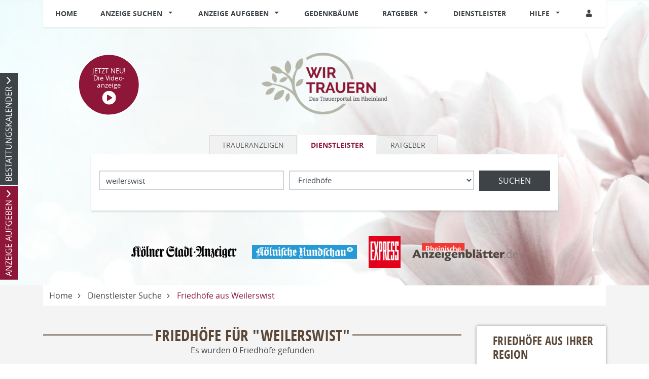

--- FILE ---
content_type: text/html; charset=utf-8
request_url: https://www.wirtrauern.de/dienstleister-suche/weilerswist/friedhoefe
body_size: 16037
content:
<!DOCTYPE html>
<html lang="de" dir="ltr">
<head>
    
    
<meta charset="utf-8" />
<meta http-equiv="X-UA-Compatible" content="IE=edge" />
<meta name="viewport" content="width=device-width, initial-scale=1, shrink-to-fit=no" />

<meta name="description" content="Finden Sie hier Traueranzeigen, Todesanzeigen und Beileidsbekundungen aus Ihrer Tageszeitung oder passende Hilfe im Trauerfall. Jetzt online gedenken." />
<link rel="canonical" href="https://www.wirtrauern.de/dienstleister-suche/weilerswist/friedhoefe" />
<meta property="og:title" content="Friedhöfe für Weilerswist | WirTrauern" />
<meta property="og:description" content="Finden Sie hier Traueranzeigen, Todesanzeigen und Beileidsbekundungen aus Ihrer Tageszeitung oder passende Hilfe im Trauerfall. Jetzt online gedenken." />
<meta property="og:image" content="https://www.wirtrauern.de/data/15/portal-logo.png" />
<meta name="twitter:card" content="" />
<meta name="twitter:image:width" content="210" />
<meta name="twitter:image:width" content="109" />
<meta name="twitter:image:alt" content="Finden Sie hier Traueranzeigen, Todesanzeigen und Beileidsbekundungen aus Ihrer Tageszeitung oder passende Hilfe im Trauerfall. Jetzt online gedenken." />
<meta name="twitter:description" content="Finden Sie hier Traueranzeigen, Todesanzeigen und Beileidsbekundungen aus Ihrer Tageszeitung oder passende Hilfe im Trauerfall. Jetzt online gedenken." />
<meta name="twitter:title" content="Friedhöfe für Weilerswist | WirTrauern" />
<meta name="twitter:image" content="https://www.wirtrauern.de/data/15/portal-logo.png" />

<script type="application/ld+json">
    {
      "@context" : "https://schema.org",
      "@type" : "WebSite",
      "name" : "Friedhöfe für Weilerswist | WirTrauern",
      "url" : "http://www.wirtrauern.de/dienstleister-suche/weilerswist/friedhoefe"
    }
</script>

<!-- Cache: by -->

    <meta http-equiv="cache-control" content="max-age=0" />
    <meta http-equiv="cache-control" content="no-cache" />
    <meta http-equiv="expires" content="0" />
    <meta http-equiv="expires" content="Tue, 01 Jan 1980 1:00:00 GMT" />
    <meta http-equiv="pragma" content="no-cache" />

<meta name="google-site-verification" content="NzQuzsuawhR91F2oLGEp9sogPOQWaqh6sTxQOjimOsQ" />


<title>Friedhöfe für Weilerswist | WirTrauern</title>




    
<link href="/Content/Themes/Default/global.css?ts=20260127" rel="stylesheet" media="screen"/>
    <link href="/data/0/portal-global.css?ts=20260127" rel="stylesheet" media="screen"/>

<link href="/data/15/templates/122_portal.min.css?ts=26062025165807" rel="stylesheet" media="screen"/>


    
    <link rel="shortcut icon" type="image/x-icon" href="/data/0/favicon/Memorial/favicon.ico" /><link rel="icon" type="image/x-icon" href="/data/0/favicon/Memorial/favicon.gif" /><link rel="icon" type="image/gif" href="/data/0/favicon/Memorial/favicon.png" /><link rel="icon" type="image/png" href="/data/0/favicon/Memorial/apple-touch-icon.png" /><link rel="apple-touch-icon" href="/data/0/favicon/Memorial/apple-touch-icon-57x57.png" /><link rel="apple-touch-icon" href="/data/0/favicon/Memorial/apple-touch-icon-60x60.png" sizes="57x57" /><link rel="apple-touch-icon" href="/data/0/favicon/Memorial/apple-touch-icon-72x72.png" sizes="60x60" /><link rel="apple-touch-icon" href="/data/0/favicon/Memorial/apple-touch-icon-76x76.png" sizes="72x72" /><link rel="apple-touch-icon" href="/data/0/favicon/Memorial/apple-touch-icon-114x114.png" sizes="76x76" /><link rel="apple-touch-icon" href="/data/0/favicon/Memorial/apple-touch-icon-120x120.png" sizes="114x114" /><link rel="apple-touch-icon" href="/data/0/favicon/Memorial/apple-touch-icon-128x128.png" sizes="120x120" /><link rel="apple-touch-icon" href="/data/0/favicon/Memorial/apple-touch-icon-128x128.png" sizes="128x128" /><link rel="apple-touch-icon" href="/data/0/favicon/Memorial/apple-touch-icon-144x144.png" sizes="144x144" /><link rel="apple-touch-icon" href="/data/0/favicon/Memorial/apple-touch-icon-152x152.png" sizes="152x152" /><link rel="apple-touch-icon" href="/data/0/favicon/Memorial/apple-touch-icon-180x180.png" sizes="180x180" /><link rel="apple-touch-icon" href="/data/0/favicon/Memorial/apple-touch-icon-precomposed.png" /><link rel="icon" type="image/png" href="/data/0/favicon/Memorial/favicon-16x16.png" sizes="16x16" /><link rel="icon" type="image/png" href="/data/0/favicon/Memorial/favicon-32x32.png" sizes="32x32" /><link rel="icon" type="image/png" href="/data/0/favicon/Memorial/favicon-96x96.png" sizes="96x96" /><link rel="icon" type="image/png" href="/data/0/favicon/Memorial/favicon-160x160.png" sizes="160x160" /><link rel="icon" type="image/png" href="/data/0/favicon/Memorial/favicon-192x192.png" sizes="192x192" /><link rel="icon" type="image/png" href="/data/0/favicon/Memorial/favicon-196x196.png" sizes="196x196" /><meta name="msapplication-TileImage" content="/data/0/favicon/Memorial/win8-tile-144x144.png" /><meta name="msapplication-TileColor" content="#ffffff" /><meta name="msapplication-navbutton-color" content="#ffffff" /><meta name="msapplication-square70x70logo" content="/data/0/favicon/Memorial/win8-tile-70x70.png" /><meta name="msapplication-square144x144logo" content="/data/0/favicon/Memorial/win8-tile-144x144.png" /><meta name="msapplication-square150x150logo" content="/data/0/favicon/Memorial/win8-tile-150x150.png" /><meta name="msapplication-wide310x150logo" content="/data/0/favicon/Memorial/win8-tile-310x150.png" /><meta name="msapplication-square310x310logo" content="/data/0/favicon/Memorial/win8-tile-310x310.png" />

    <script src="/bundles/head?v=235DeCRyc2KKtm5-u-WowaGmWHU3ft44y448NxHpMf41"></script>




    
    
<script type='text/javascript'>
    var familyPortal = familyPortal || {};
    familyPortal.globalVar =
    {
        lhId : 15,
        siteTypeId : 1,
        datepickerLocal : {
            "format": "DD-MM-YYYY",
        "separator": " - ",
        "applyLabel": "Übernehmen",
        "cancelLabel": "Abbrechen",
        "fromLabel": "Von",
        "toLabel": "Bis",
        "customRangeLabel": "Custom",
        "weekLabel": "W",
        "daysOfWeek": ["So", "Mo", "Di", "Mi", "Do", "Fr", "Sa"],
        "monthNames": ["Januar", "Februar", "März", "April", "Mai", "Juni", "Juli", "August", "September", "Oktober", "November", "Dezember"],
        "firstDay": 1
        },
        loginCheckDialogUrl : '',
        announcementSearchBaseRoute : 'traueranzeigen-suche',
        datepickerYear: 1980
    };
</script>


        <script>
        $(document).ready(function() {
            $(".swiper-button-next").click(function() {
                if (!$(this).hasClass("swiper-button-disabled")) {
                    iom.c(iam_data , 1);_satellite.pageBottom();
                }
            });

            $(".swiper-button-prev").click(function () {
                if (!$(this).hasClass("swiper-button-disabled")) {
                    iom.c(iam_data , 1);_satellite.pageBottom();
                }
            });
        });
        </script>

    
    <script>var commercialArticle=false</script><script type="text/javascript">
    !function () { var e = function () { var e, t = "__tcfapiLocator", a = [], n = window; for (; n;) { try { if (n.frames[t]) { e = n; break } } catch (e) { } if (n === window.top) break; n = n.parent } e || (!function e() { var a = n.document, r = !!n.frames[t]; if (!r) if (a.body) { var i = a.createElement("iframe"); i.style.cssText = "display:none", i.name = t, a.body.appendChild(i) } else setTimeout(e, 5); return !r }(), n.__tcfapi = function () { for (var e, t = arguments.length, n = new Array(t), r = 0; r < t; r++)n[r] = arguments[r]; if (!n.length) return a; if ("setGdprApplies" === n[0]) n.length > 3 && 2 === parseInt(n[1], 10) && "boolean" == typeof n[3] && (e = n[3], "function" == typeof n[2] && n[2]("set", !0)); else if ("ping" === n[0]) { var i = { gdprApplies: e, cmpLoaded: !1, cmpStatus: "stub" }; "function" == typeof n[2] && n[2](i) } else a.push(n) }, n.addEventListener("message", (function (e) { var t = "string" == typeof e.data, a = {}; try { a = t ? JSON.parse(e.data) : e.data } catch (e) { } var n = a.__tcfapiCall; n && window.__tcfapi(n.command, n.version, (function (a, r) { var i = { __tcfapiReturn: { returnValue: a, success: r, callId: n.callId } }; t && (i = JSON.stringify(i)), e.source.postMessage(i, "*") }), n.parameter) }), !1)) }; "undefined" != typeof module ? module.exports = e : e() }();
</script>
<script>
        window._sp_ = {
            config: {
                accountId: 995,
                wrapperAPIOrigin: "https://wrapper-api.sp-prod.net/tcfv2",
                mmsDomain: "https://consent.dumont.de",
                SiteID: 4792
            }
        }
    </script>
    <script src="https://gdpr-tcfv2.sp-prod.net/wrapperMessagingWithoutDetection.js"></script>

 <!-- Matomo -->

<script>

  var _paq = window._paq = window._paq || [];

  /* tracker methods like "setCustomDimension" should be called before "trackPageView" */

  _paq.push(["setDoNotTrack", true]);

  _paq.push(["disableCookies"]);

  _paq.push(['trackPageView']);

  _paq.push(['enableLinkTracking']);

  (function() {

    var u="https://yourjob.matomo.cloud/";

    _paq.push(['setTrackerUrl', u+'matomo.php']);

    _paq.push(['setSiteId', '3']);

    var d=document, g=d.createElement('script'), s=d.getElementsByTagName('script')[0];

    g.async=true; g.src='//cdn.matomo.cloud/yourjob.matomo.cloud/matomo.js'; s.parentNode.insertBefore(g,s);

  })();

</script>

<!-- End Matomo Code -->

<script>
function injectScript(url,cb) {
	var script = document.createElement('script');
	script.async = true;
	script.src = url;
	if(cb){
	    script.onload = cb;
	}

	var firstScriptTag = document.getElementsByTagName('script')[0];
	firstScriptTag.parentNode.insertBefore(script, firstScriptTag);
}
	__tcfapi('addEventListener', 2, function (tcData, success) {

    if (success && tcData.eventStatus === 'tcloaded' || tcData.eventStatus === 'useractioncomplete') {

        __tcfapi('getCustomVendorConsents', 2, function(vendorConsents, success) {

            if (vendorConsents) {

              const grants = vendorConsents.grants

              if (grants) {

                const adobeVendorId = "5ed7a9a9e0e22001da9d52ad"

                const adobeVendor = grants[adobeVendorId]

                if (adobeVendor) {

                    if (adobeVendor.vendorGrant === true) {

                        var skriptUrl = "//assets.adobedtm.com/d8109ac3d2f76151ca0f39163be0d8d6a7349f5c/satelliteLib-4ba50527f4a258554c94ac92ec54760cef1e682c.js";

                        injectScript(skriptUrl, function(){_satellite.pageBottom();})

                    }

                  }

                }

           }

        // remove the ourself to not get called more than once

        __tcfapi('removeEventListener', 2, function () {}, tcData.listenerId);

        })

      }

    });
</script>
<!-- IVW 2.0 -->
<script TYPE="text/javascript" src="https://script.ioam.de/iam.js"></script>


    
        <style>
.c-headerimage {background-image: url('/data/www.wirtrauern.de/templates/header/header-xs.jpg');}@media (min-width: 576px) {.c-headerimage {background-image: url('/data/www.wirtrauern.de/templates/header/header-sm.jpg'); } }@media (min-width: 768px) {.c-headerimage {background-image: url('/data/www.wirtrauern.de/templates/header/header-md.jpg'); } }@media (min-width: 992px) {.c-headerimage {background-image: url('/data/www.wirtrauern.de/templates/header/header-lg.jpg'); } }@media (min-width: 1200px) {.c-headerimage {background-image: url('/data/www.wirtrauern.de/templates/header/header-xl.jpg'); } }@media (min-width: 2000px) {.c-headerimage {background-image: url('/data/www.wirtrauern.de/templates/header/header-xxl.jpg'); } }        </style>



    
    <script>
        var familyPortal = familyPortal || {};
        familyPortal.translations = {
            swiper: {
                prevSlideMessage: 'Vorheriger Eintrag',
                nextSlideMessage: 'Nächster Eintrag',
            },
        };
    </script>

    

</head>
<body id="bodySite" >

    



    
    

    


    
    

<div class="container fixed-top">
    <nav class="navbar navbar-expand-lg navbar-light bg-white py-0 shadow-sm">

            <a class="navbar-brand py-0 mx-0 d-lg-none" href="/">

                <img class="img-fluid lazyload" src="/Content/Image/placeholder_logo.png" data-original="/data/15/themesite-logo.png" title="Traueranzeigen, Todesanzeigen, Trauerseiten | Wirtrauern.de" alt="Logo von Traueranzeigen, Todesanzeigen, Trauerseiten | Wirtrauern.de, zur Startseite" style="max-width: 200px;" />
            </a>

        <button class="navbar-toggler border-0 my-2 px-0 ml-auto" type="button" data-toggle="collapse" data-target="#navbarNav" aria-controls="navbarNav" aria-expanded="false" aria-label="Navigation öffnen" aria-label-2nd="Navigation schließen" onclick="familyPortal.OnOpenOrCloseNavBarButton(this, true)" onkeypress="if (event.key === 'Enter') { this.click(); }">
            <span class="navbar-toggler-icon text-primary"></span>
        </button>

        <div class="collapse navbar-collapse" id="navbarNav">
            <ul class="navbar-nav w-100 d-flex justify-content-between">



<li class="nav-item ">
            <a class="nav-link" href="/" >Home</a>
</li>

<li class="nav-item  dropdown">
        <a class="nav-link" href="/traueranzeigen-suche/aktuelle-ausgabe">
            Anzeige suchen
        </a><span
                  tabindex="0" class=" dropdown-toggle" id="navbarDropdown2" role="button"
                  aria-label="Anzeige suchen Sub-Menü öffnen" aria-label-2nd="Anzeige suchen Sub-Menü schließen" aria-haspopup="true" aria-expanded="false" >
        </span>
        <div class="dropdown-menu border-top-0" aria-labelledby="navbarDropdown2">
                <a class="dropdown-item" href="/traueranzeigen-suche/aktuelle-ausgabe" >Aktuelle Ausgabe</a>
                <a class="dropdown-item" href="/traueranzeigen-suche/prominente" >Prominente Trauerf&#228;lle</a>
                <a class="dropdown-item" href="/traueranzeigen-suche/letzte-14-tage" >Letzte 14 Tage</a>
                <a class="dropdown-item" href="/traueranzeigen-suche/jahresgedenken" >Jahresgedenken</a>
                <a class="dropdown-item" href="/gedenkkerzen/neueste-gedenkkerzen" >Neueste Gedenkkerzen</a>
                <a class="dropdown-item" href="/traueranzeigen-suche/meistbesuchte-trauerfaelle" >Meistbesuchte Trauerf&#228;lle</a>
                <a class="dropdown-item" href="/bestattungskalender" >Bestattungskalender</a>
                <a class="dropdown-item" href="/traueranzeigen-suche/neueste-videoanzeigen" >Neueste Trauer-Videoanzeigen</a>
                <a class="dropdown-item" href="/traueranzeigen-suche/neueste-gedenkbaeume" >Neueste Gedenkb&#228;ume</a>
        </div>
</li>

<li class="nav-item  dropdown">
        <a class="nav-link" href="/traueranzeige-aufgeben">
            Anzeige aufgeben
        </a><span
                  tabindex="0" class=" dropdown-toggle" id="navbarDropdown11" role="button"
                  aria-label="Anzeige aufgeben Sub-Menü öffnen" aria-label-2nd="Anzeige aufgeben Sub-Menü schließen" aria-haspopup="true" aria-expanded="false" >
        </span>
        <div class="dropdown-menu border-top-0" aria-labelledby="navbarDropdown11">
                <a class="dropdown-item" href="https://dumont-koeln.anzeigen-aufgabe.de/Basisdaten" >Traueranzeige online aufgeben</a>
                <a class="dropdown-item" href="/traueranzeige-aufgeben/anzeigenblaetter-in-der-region" >Ihre Anzeigenbl&#228;tter in der Region</a>
                <a class="dropdown-item" href="/traueranzeige-aufgeben/anzeige-per-telefon-oder-mail-aufgeben" >Anzeige per Telefon oder Mail aufgeben</a>
        </div>
</li>

<li class="nav-item ">
            <a class="nav-link" href="/neueste-gedenkbaeume" >Gedenkb&#228;ume</a>
</li>

<li class="nav-item  dropdown">
        <a class="nav-link" href="/trauerratgeber">
            Ratgeber
        </a><span
                  tabindex="0" class=" dropdown-toggle" id="navbarDropdown14" role="button"
                  aria-label="Ratgeber Sub-Menü öffnen" aria-label-2nd="Ratgeber Sub-Menü schließen" aria-haspopup="true" aria-expanded="false" >
        </span>
        <div class="dropdown-menu border-top-0" aria-labelledby="navbarDropdown14">
                <a class="dropdown-item" href="/trauerratgeber/im-todesfall" >Im Todesfall</a>
                <a class="dropdown-item" href="/trauerratgeber/bestatter-und-bestattung" >Bestattung</a>
                <a class="dropdown-item" href="/trauerratgeber/bestattungsarten" >Bestattungsarten</a>
                <a class="dropdown-item" href="/trauerratgeber/bestattungskosten" >Bestattungskosten</a>
                <a class="dropdown-item" href="/trauerratgeber/religioese-bestattungsarten" >Religi&#246;se Bestattungsarten</a>
                <a class="dropdown-item" href="/trauerratgeber/friedhof" >Der Friedhof</a>
                <a class="dropdown-item" href="/trauerratgeber/fFriedhoefe-in-der-region" >Friedh&#246;fe in der Region</a>
                <a class="dropdown-item" href="/trauerratgeber/grabarten" >Grabarten</a>
                <a class="dropdown-item" href="/trauerratgeber/grabgestaltung" >Grabgestaltung</a>
                <a class="dropdown-item" href="/trauerratgeber/grabsteine" >Grabsteine</a>
                <a class="dropdown-item" href="/trauerratgeber/trauerfloristik-und-bepflanzung" >Trauerfloristik</a>
                <a class="dropdown-item" href="/trauerratgeber/trauern" >Trauern</a>
                <a class="dropdown-item" href="/trauerratgeber/testament-und-erbe" >Testament und Erbe</a>
                <a class="dropdown-item" href="/trauerratgeber/vorsorge" >Vorsorge</a>
        </div>
</li>

<li class="nav-item ">
            <a class="nav-link" href="/dienstleister" >Dienstleister</a>
</li>

<li class="nav-item  dropdown">
        <a class="nav-link" href="/gedenkseiten">
            Hilfe
        </a><span
                  tabindex="0" class=" dropdown-toggle" id="navbarDropdown13" role="button"
                  aria-label="Hilfe Sub-Menü öffnen" aria-label-2nd="Hilfe Sub-Menü schließen" aria-haspopup="true" aria-expanded="false" >
        </span>
        <div class="dropdown-menu border-top-0" aria-labelledby="navbarDropdown13">
                <a class="dropdown-item" href="/gedenkseiten/gedenkseite-erweitern" >Gedenkseite erweitern</a>
                <a class="dropdown-item" href="/gedenkseiten/fragen-und-antworten" >Fragen &amp; Antworten</a>
                <a class="dropdown-item" href="/gedenkseiten/was-ist-eine-gedenkseite" >Was ist eine Gedenkseite?</a>
                <a class="dropdown-item" href="/die-videoanzeige" >NEU: Videoanzeige</a>
        </div>
</li>
                    <li>
                        <ul class="navbar-nav">
                            <li class="nav-item login" id="loginDialog">
                                <div class="dropdown">
                                    <div class="nav-link">

<button aria-label="Anmeldedialog öffnen" class="loginlink c-ajax-button-as-link" data-ajax="true" data-ajax-complete="familyPortal.ShowModal(&#39;.target_LoginModal&#39;);" data-ajax-mode="replace" data-ajax-update="#mt" data-toggle="tooltip" href="/content/User/LoginForm" rel="nofollow" title=""><i class="c-icon-user" aria-hidden="true"></i></button>
                                    </div>

                                </div>
                            </li>

                            <li class="nav-item account" style="display: none;">
                                <div class="nav-link">
                                    <a href="/meine-daten" aria-label="Link zum Account"><i class="c-icon-user-edit" aria-hidden="true"></i></a>
                                </div>
                            </li>
                        </ul>
                    </li>
            </ul>

        </div>

    </nav>
</div>
        <header class="position-relative c-headerimage " style="z-index: 115;">
                <section class="text-center">
                    <div class="container">


<div class="c-block " style="">
    <div class="d-flex justify-content-center">
            <div class="d-none d-lg-block col-3 mt-2">
                <a href="/" target="_self" aria-label="Logo">
                    
<img class="img-fluid" src="/data/www.wirtrauern.de/portal_logo.png" title="Ihr Trauerportal für Ihre Region" alt="Logo" style=""  aria-hidden="true"  />
                </a>
            </div>
    </div>
</div>
    <div class="c-block BlockHeightLg col-12 d-block mb-0">

        <div class="container">
	<div class="d-none d-lg-block">
		<div style="margin-top: -150px;transform: scale(.9);" class="d-flex justify-content-start">
			<a style="rotate: -10deg; line-height: 1.2;padding: 27px;width: 135px;height: 135px;font-size: 14px;" class="btn btn-primary border-white rounded-circle" href="/die-videoanzeige">
				<div>JETZT NEU!</div>
				<div>Die Video-</div>
				<div>anzeige</div>
				<div style="font-size: 14px;" class="pt-1 text-white">
				<svg xmlns="http://www.w3.org/2000/svg" viewBox="0 0 512 512" style="/*! font-size: 14px; */width: 30px;fill: #fff;"><!--!Font Awesome Free 6.6.0 by @fontawesome - https://fontawesome.com License - https://fontawesome.com/license/free Copyright 2024 Fonticons, Inc.--><path d="M0 256a256 256 0 1 1 512 0A256 256 0 1 1 0 256zM188.3 147.1c-7.6 4.2-12.3 12.3-12.3 20.9l0 176c0 8.7 4.7 16.7 12.3 20.9s16.8 4.1 24.3-.5l144-88c7.1-4.4 11.5-12.1 11.5-20.5s-4.4-16.1-11.5-20.5l-144-88c-7.4-4.5-16.7-4.7-24.3-.5z"></path></svg>
				</div>
			</a>
		</div>
	</div>
	<div class="d-lg-none">
		<div style="margin-top: -50px;" class="d-flex justify-content-start">
			<a style="rotate: -10deg; line-height: 1.2;padding: 27px;width: 135px;height: 135px;font-size: 14px;" class="btn btn-primary border-white rounded-circle" href="/die-videoanzeige">
				<div>JETZT NEU!</div>
				<div>Die Video-</div>
				<div>anzeige</div>
				<div style="font-size: 14px;" class="pt-1 text-white">
				<svg xmlns="http://www.w3.org/2000/svg" viewBox="0 0 512 512" style="/*! font-size: 14px; */width: 30px;fill: #fff;"><!--!Font Awesome Free 6.6.0 by @fontawesome - https://fontawesome.com License - https://fontawesome.com/license/free Copyright 2024 Fonticons, Inc.--><path d="M0 256a256 256 0 1 1 512 0A256 256 0 1 1 0 256zM188.3 147.1c-7.6 4.2-12.3 12.3-12.3 20.9l0 176c0 8.7 4.7 16.7 12.3 20.9s16.8 4.1 24.3-.5l144-88c7.1-4.4 11.5-12.1 11.5-20.5s-4.4-16.1-11.5-20.5l-144-88c-7.4-4.5-16.7-4.7-24.3-.5z"></path></svg>
				</div>
			</a>
		</div>
	</div>
	
</div>
    </div>    


<div class="c-block c-searchbar ">
    <div class="row">
        <div class="col-md-10 mx-auto">

            <div>
                    <ul class="nav nav-tabs justify-content-center" role="tablist">

                        
                            <li class="nav-item" role="tab" aria-controls="searchBarTabContent-1" >
                                <a class="nav-link " id="searchBarTab-1" data-toggle="tab" href="#searchBarTabContent-1">
Traueranzeigen                                </a>
                            </li>
                            <li class="nav-item" role="tab" aria-controls="searchBarTabContent-2" aria-selected=&quot;true&quot;>
                                <a class="nav-link active" id="searchBarTab-2" data-toggle="tab" href="#searchBarTabContent-2">
Dienstleister                                </a>
                            </li>
                            <li class="nav-item" role="tab" aria-controls="searchBarTabContent-3" >
                                <a class="nav-link " id="searchBarTab-3" data-toggle="tab" href="#searchBarTabContent-3">
Ratgeber                                </a>
                            </li>

                    </ul>

                <div class="tab-content" id="SearchBarFormTab">

                        <div class="tab-pane fade " id="searchBarTabContent-1" role="tabpanel" aria-labelledby="searchBarTab-1">


<div class="d-lg-none c-searchbar-form ">
    <div class="container">
<form action="/content/Search/SearchAnnouncement" method="post">        <div class="row">
            <div class="col-12">


                <!-- FORM -->
                <div class="form-row">
                    <div class="form-group col-12">
                        <input aria-label="Suchbegriff eingeben" class="form-control" id="SearchText" name="SearchText" placeholder="Name, Ort" type="text" value="" />
                    </div>

                    <div class="col-12">
                        <button type="submit" class="btn btn-block btn-secondary text-uppercase c-searchbar-form-searchbutton">Suchen</button>
                    </div>

                </div>


            </div>
        </div>
        <div class="row">
            <div class="col-12 my-2">

                    <div class="row">
                        <div class="col-12">
                            <a href="javascript:;" role="button" onclick="familyPortal.ToggleAdditionalFilters(true, event);" class="c-searchbar-form-morebutton">Weitere Filtermöglichkeiten</a>
                        </div>
                    </div>
            </div>
        </div>
        <!-- SlideOut -->
        <div class="row">
            <div class="col-12">
                <div class="c-searchbar-form-more position-absolute w-100">

                    <!-- MORE -->
                    <div class="container">

                        <div class="row">
                                <div class="form-group col-12 inner-addon right-addon">
                                    <input aria-label="Datum" autocomplete="off" class="form-control c-searchbar-input-date-popover" data-po-class="d-lg-none" id="DatePeriod" name="DatePeriod" placeholder="Zeitraum" type="text" value="" />
                                    <i class="c-icon c-icon-calendar mr-2 c-searchbar-input-date-popover-toggle" role="button" tabindex="0"  aria-label="Kalender öffnen" aria-label-2nd="Kalender schließen" aria-expanded="false"></i>
                                </div>

                                <div class="form-group col-12">
                                    <select autocomplete="off" class="form-control" id="RegionSelected" name="RegionSelected"><option selected="selected" value="">Alle Ausgaben</option>
<option value="bonn-und-rhein-sieg-kreis">Bonn und Rhein-Sieg-Kreis</option>
<option value="düsseldorf-und-umgebung">D&#252;sseldorf und Umgebung</option>
<option value="gesamtausgabe">Gesamtausgabe</option>
<option value="köln">K&#246;ln</option>
<option value="kreis-euskirchen">Kreis Euskirchen</option>
<option value="leverkusen">Leverkusen</option>
<option value="oberbergischer-kreis">Oberbergischer Kreis</option>
<option value="rhein-bergisch-kreis">Rhein Bergisch Kreis</option>
<option value="rhein-erft-kreis">Rhein-Erft-Kreis</option>
</select>
                                </div>



                            <div class="col-12">
                                <button type="submit" class="btn btn-block btn-secondary text-uppercase">Suchen</button>
                            </div>
                        </div>

                        <div class="row mt-4">

                            <div class="container">
    <div class="row">
        <div class="col-12 col-sm-6 col-lg-4 mb-4">
            <div class="form-group">
                <div class="h2">Weitere Suchfilter</div>
            </div>
            <div class="form-group text-left">
                <ul>
                        <li class="mb-2"><a title="Aktuelle Ausgabe" href="/traueranzeigen-suche/aktuelle-ausgabe">Aktuelle Ausgabe</a></li>
                        <li class="mb-2"><a title="Prominente Trauerf&#228;lle" href="/traueranzeigen-suche/prominente">Prominente Trauerf&#228;lle</a></li>
                        <li class="mb-2"><a title="Meistbesuchte Trauerf&#228;lle" href="/traueranzeigen-suche/meistbesuchte-trauerfaelle">Meistbesuchte Trauerf&#228;lle</a></li>
                        <li class="mb-2"><a title="Letzte 14 Tage" href="/traueranzeigen-suche/letzte-14-tage">Letzte 14 Tage</a></li>
                        <li class="mb-2"><a title="Jahresgedenken" href="/traueranzeigen-suche/jahresgedenken">Jahresgedenken</a></li>
                        <li class="mb-2"><a title="Neueste Gedenkkerzen" href="/gedenkkerzen/neueste-gedenkkerzen">Neueste Gedenkkerzen</a></li>
                        <li class="mb-2"><a title="Meistbesuchte Trauerf&#228;lle" href="/traueranzeigen-suche/meistbesuchte-trauerfaelle">Meistbesuchte Trauerf&#228;lle</a></li>
                        <li class="mb-2"><a title="Bestattungskalender" href="/bestattungskalender">Bestattungskalender</a></li>
                </ul>
            </div>
        </div>

                <div class="col-12 col-sm-6 col-lg-4 mb-4">
                    <div class="form-group">
                        <div class="h2">Erscheinungstag</div>
                    </div>
                    <div class="">

                        <div id="Calender-Small">
                            <div></div>
                        </div>
                    </div>
                </div>

<div class="col-12 col-sm-6 col-lg-4 mb-4">
                <div class="form-group">
                    <div class="h2">Letzte 14 Tage</div>
                </div>
                <div class="form-group text-left">
                    <ul>
                            <li class="mb-2"><a title="Bonn und Rhein-Sieg-Kreis" href="/traueranzeigen-suche/letzte-14-tage/region-bonn-und-rhein-sieg-kreis">Bonn und Rhein-Sieg-Kreis</a></li>
                            <li class="mb-2"><a title="D&#252;sseldorf und Umgebung" href="/traueranzeigen-suche/letzte-14-tage/region-d&#252;sseldorf-und-umgebung">D&#252;sseldorf und Umgebung</a></li>
                            <li class="mb-2"><a title="Gesamtausgabe" href="/traueranzeigen-suche/letzte-14-tage/region-gesamtausgabe">Gesamtausgabe</a></li>
                            <li class="mb-2"><a title="K&#246;ln" href="/traueranzeigen-suche/letzte-14-tage/region-k&#246;ln">K&#246;ln</a></li>
                            <li class="mb-2"><a title="Kreis Euskirchen" href="/traueranzeigen-suche/letzte-14-tage/region-kreis-euskirchen">Kreis Euskirchen</a></li>
                            <li class="mb-2"><a title="Leverkusen" href="/traueranzeigen-suche/letzte-14-tage/region-leverkusen">Leverkusen</a></li>
                            <li class="mb-2"><a title="Oberbergischer Kreis" href="/traueranzeigen-suche/letzte-14-tage/region-oberbergischer-kreis">Oberbergischer Kreis</a></li>
                            <li class="mb-2"><a title="Rhein Bergisch Kreis" href="/traueranzeigen-suche/letzte-14-tage/region-rhein-bergisch-kreis">Rhein Bergisch Kreis</a></li>
                            <li class="mb-2"><a title="Rhein-Erft-Kreis" href="/traueranzeigen-suche/letzte-14-tage/region-rhein-erft-kreis">Rhein-Erft-Kreis</a></li>
                    </ul>
                </div>
            </div>
       
    </div>
</div>


                            <div class="w-100 my-2">
                                <a href="javascript:;" role="button" onclick="familyPortal.ToggleAdditionalFilters(true, event);" class="c-searchbar-form-morebutton">Schließen</a>
                            </div>
                        </div>
                    </div>

                </div>
            </div>
        </div>
</form></div>


</div>

<div class="d-none d-lg-block c-searchbar-form ">
    <div class="container">


    <div class="row">
        <div class="col-12">

<form action="/content/Search/SearchAnnouncement" method="post">                <!-- FORM -->
                <div class="form-row">
                    <div class="col-4">
                        <input aria-label="Suchbegriff eingeben" class="form-control" id="SearchText" name="SearchText" placeholder="Name, Ort" type="text" value="" />
                    </div>

                        <div class="col-3 inner-addon right-addon">
                            <input aria-label="Nach Datum suchen" autocomplete="off" class="form-control c-searchbar-input-date-popover" data-po-class="d-lg-block d-none" id="DatePeriod" name="DatePeriod" placeholder="Zeitraum" type="text" value="" />
                            <i class="c-icon c-icon-calendar c-searchbar-input-date-popover-toggle" role="button" tabindex="0" aria-label="Kalender öffnen" aria-label-2nd="Kalender schließen" aria-expanded="false"></i>
                        </div>

                        <div class="col">
                            <select aria-label="Tagszeitung wählen" autocomplete="off" class="form-control " id="RegionSelected" name="RegionSelected"><option selected="selected" value="">Alle Ausgaben</option>
<option value="bonn-und-rhein-sieg-kreis">Bonn und Rhein-Sieg-Kreis</option>
<option value="düsseldorf-und-umgebung">D&#252;sseldorf und Umgebung</option>
<option value="gesamtausgabe">Gesamtausgabe</option>
<option value="köln">K&#246;ln</option>
<option value="kreis-euskirchen">Kreis Euskirchen</option>
<option value="leverkusen">Leverkusen</option>
<option value="oberbergischer-kreis">Oberbergischer Kreis</option>
<option value="rhein-bergisch-kreis">Rhein Bergisch Kreis</option>
<option value="rhein-erft-kreis">Rhein-Erft-Kreis</option>
</select>
                        </div>



                    

                    <button type="submit" class="btn btn-secondary d-lg-block d-xl-none" aria-label="Suchen starten"><i class="c-icon-search" aria-hidden="true"></i></button>
                    <button type="submit" class="btn btn-secondary text-uppercase d-lg-none d-xl-block" aria-label="Suchen starten">Suchen</button>
                </div>
</form>
        </div>
    </div>


    <div class="row">
        <div class="col-12 my-2">
                            <div class="row">
                    <div class="col-12">
                        <a href="javascript:;" role="button" onclick="familyPortal.ToggleAdditionalFilters(false, event);" class="c-searchbar-form-morebutton"
                           aria-expanded="false" aria-haspopup="dialog" aria-label="Weitere Filtermöglichkeiten öffnen" aria-label-2nd="Weitere Filtermöglichkeiten schließen">Weitere Filtermöglichkeiten</a>
                    </div>
                </div>
        </div>
    </div>

        <!-- SlideOut -->
        <div class="row">
            <div class="col-12">
                <div class="c-searchbar-form-more position-absolute w-100 pt-3">
                    <!-- MORE -->

                    <div class="container">
    <div class="row">
        <div class="col-12 col-sm-6 col-lg-4 mb-4">
            <div class="form-group">
                <div class="h2">Weitere Suchfilter</div>
            </div>
            <div class="form-group text-left">
                <ul>
                        <li class="mb-2"><a title="Aktuelle Ausgabe" href="/traueranzeigen-suche/aktuelle-ausgabe">Aktuelle Ausgabe</a></li>
                        <li class="mb-2"><a title="Prominente Trauerf&#228;lle" href="/traueranzeigen-suche/prominente">Prominente Trauerf&#228;lle</a></li>
                        <li class="mb-2"><a title="Meistbesuchte Trauerf&#228;lle" href="/traueranzeigen-suche/meistbesuchte-trauerfaelle">Meistbesuchte Trauerf&#228;lle</a></li>
                        <li class="mb-2"><a title="Letzte 14 Tage" href="/traueranzeigen-suche/letzte-14-tage">Letzte 14 Tage</a></li>
                        <li class="mb-2"><a title="Jahresgedenken" href="/traueranzeigen-suche/jahresgedenken">Jahresgedenken</a></li>
                        <li class="mb-2"><a title="Neueste Gedenkkerzen" href="/gedenkkerzen/neueste-gedenkkerzen">Neueste Gedenkkerzen</a></li>
                        <li class="mb-2"><a title="Meistbesuchte Trauerf&#228;lle" href="/traueranzeigen-suche/meistbesuchte-trauerfaelle">Meistbesuchte Trauerf&#228;lle</a></li>
                        <li class="mb-2"><a title="Bestattungskalender" href="/bestattungskalender">Bestattungskalender</a></li>
                </ul>
            </div>
        </div>

                <div class="col-12 col-sm-6 col-lg-4 mb-4">
                    <div class="form-group">
                        <div class="h2">Erscheinungstag</div>
                    </div>
                    <div class="">

                        <div id="Calender-More">
                            <div></div>
                        </div>
                    </div>
                </div>

<div class="col-12 col-sm-6 col-lg-4 mb-4">
                <div class="form-group">
                    <div class="h2">Letzte 14 Tage</div>
                </div>
                <div class="form-group text-left">
                    <ul>
                            <li class="mb-2"><a title="Bonn und Rhein-Sieg-Kreis" href="/traueranzeigen-suche/letzte-14-tage/region-bonn-und-rhein-sieg-kreis">Bonn und Rhein-Sieg-Kreis</a></li>
                            <li class="mb-2"><a title="D&#252;sseldorf und Umgebung" href="/traueranzeigen-suche/letzte-14-tage/region-d&#252;sseldorf-und-umgebung">D&#252;sseldorf und Umgebung</a></li>
                            <li class="mb-2"><a title="Gesamtausgabe" href="/traueranzeigen-suche/letzte-14-tage/region-gesamtausgabe">Gesamtausgabe</a></li>
                            <li class="mb-2"><a title="K&#246;ln" href="/traueranzeigen-suche/letzte-14-tage/region-k&#246;ln">K&#246;ln</a></li>
                            <li class="mb-2"><a title="Kreis Euskirchen" href="/traueranzeigen-suche/letzte-14-tage/region-kreis-euskirchen">Kreis Euskirchen</a></li>
                            <li class="mb-2"><a title="Leverkusen" href="/traueranzeigen-suche/letzte-14-tage/region-leverkusen">Leverkusen</a></li>
                            <li class="mb-2"><a title="Oberbergischer Kreis" href="/traueranzeigen-suche/letzte-14-tage/region-oberbergischer-kreis">Oberbergischer Kreis</a></li>
                            <li class="mb-2"><a title="Rhein Bergisch Kreis" href="/traueranzeigen-suche/letzte-14-tage/region-rhein-bergisch-kreis">Rhein Bergisch Kreis</a></li>
                            <li class="mb-2"><a title="Rhein-Erft-Kreis" href="/traueranzeigen-suche/letzte-14-tage/region-rhein-erft-kreis">Rhein-Erft-Kreis</a></li>
                    </ul>
                </div>
            </div>
       
    </div>
</div>


                    <div class="w-100 my-2">
                        <a href="javascript:;" role="button" onclick="familyPortal.ToggleAdditionalFilters(false, event);" class="c-searchbar-form-morebutton my-2"
                           aria-label="Weitere Filtermöglichkeiten Schließen">Schließen</a>
                    </div>
                </div>
            </div>
        </div>
</div>


</div>

<!-- Date Popover -->

<div id="SearchbarPopoverContainer"></div>

<div id="popover_content_wrapper" style="display: none;">

    <div class="c-searchbar-popup-form">

        <div class="row">
            <div class="col text-right">
                <button type="button" class="close text-normal " onclick="familyPortal.HideDatePopover();" aria-label="Modal Anzeigen-Suche schlie&#223;en">
                    <i class="c-icon c-icon-cross-x3" aria-hidden="true"></i>
                </button>
            </div>
        </div>

        <div class="row mt-1 mb-1">
            <div class="col">
                <div>Wählen Sie einen bestimmten Erscheinungstag:</div>
            </div>
        </div>

        <div class="form-row mt-1 mb-3">
            <div class="col-8">
                <input id="c-searchbar-datepopover-issuedate" value="" placeholder="Erscheinungstag wählen" autocomplete="off" class="form-control" type="text" datepicker="singleDatePicker" data-date-end-date="+0d" aria-label="Kalender öffnen" aria-label-2nd="Kalender offen" aria-expanded="false" onclick="familyPortal.BindAriaHandling(this)">
            </div>
            <div class="col">
                <input class="btn btn-secondary btn-block px-0" type="button" value="Übernehmen" onclick="familyPortal.SetDatePopoverDate();">
            </div>
        </div>

        <hr class="my-1 my-md-4" />

        <div class="row mt-2 mb-1">
            <div class="col">
                <div>Suchen Sie in einem Zeitraum nach Anzeigen:</div>
            </div>
        </div>

        <div class="form-row mt-1 mb-3">
            <div class="col-4">
                <input class="form-control" value="" placeholder="von" autocomplete="off" id="c-searchbar-datepopover-datefrom" type="text" datepicker="singleDatePicker" data-date-end-date="+0d" aria-label="Kalender öffnen" aria-label-2nd="Kalender offen" aria-expanded="false" onclick="familyPortal.BindAriaHandling(this)">
            </div>
            <div class="col-4">
                <input class="form-control" value="" placeholder="bis" autocomplete="off" type="text" id="c-searchbar-datepopover-datetill" datepicker="singleDatePicker" data-date-end-date="+0d" aria-label="Kalender öffnen" aria-label-2nd="Kalender offen" aria-expanded="false" onclick="familyPortal.BindAriaHandling(this)">
            </div>
            <div class="col">
                <input class="btn btn-secondary btn-block px-0" type="button" value="Übernehmen" onclick="familyPortal.SetDatePopoverDateSpan();">
            </div>
        </div>

    </div>

</div>



                        </div>
                        <div class="tab-pane fade show active" id="searchBarTabContent-2" role="tabpanel" aria-labelledby="searchBarTab-2">

<div class="col-12 c-searchbar-form">

    <div class="row">
        <div class="col-12 mb-3">

<form action="/content/Search/SearchDirectory" method="post">            <div class="form-row">
                    <div class="form-group col-12 col-md-5 ">
                        <input aria-label="Lokation" class="form-control" id="Location" name="Location" placeholder="Name / Ort / PLZ" type="text" value="weilerswist" />
                    </div>
                        <div class="form-group col-12 col-md-5">
                            <select aria-label="Was suchen Sie?" autocomplete="off" class="form-control" id="BusinessCategorySelected" name="BusinessCategorySelected"><option value="alle-dienstleister">Alle Dienstleister</option>
<option value="steinmetze">Steinmetze</option>
<option value="druckereien">Druckereien</option>
<option selected="selected" value="friedhoefe">Friedh&#246;fe</option>
<option value="bestatter">BestatterInnen</option>
<option value="trauerrednerinnen">TrauerrednerInnen</option>
<option value="friedhofsgaertner-und-floristen">Friedhofsg&#228;rtnerInnen und Floristen</option>
</select>
                        </div>

                <div class="col-12 col-md-2">
                    <button type="submit" class="btn btn-secondary btn-block d-none d-md-block d-lg-none m-0" aria-label="Suchen"><i class="c-icon-search" aria-hidden="true"></i></button>

                    <button type="submit" class="btn btn-secondary btn-block text-uppercase d-block d-md-none d-lg-block m-0">Suchen</button>
                </div>
            </div>
</form>        </div>
    </div>

</div>
                        </div>
                        <div class="tab-pane fade " id="searchBarTabContent-3" role="tabpanel" aria-labelledby="searchBarTab-3">

<div class="col-12 c-searchbar-form">
    <div class="row">
        <div class="col-12 mb-3">
<form action="/content/Search/SearchArticle" method="post">                <div class="form-row">
                        <div class="form-group col-12 col-md-10">
                            <input aria-label="Suchbegriff eingeben" class="form-control" id="SearchText" name="SearchText" placeholder="Im Ratgeber suchen" type="text" value="weilerswist" />
                        </div>

                    <div class="col-12 col-md-2">
                        <button type="submit" class="btn btn-secondary btn-block d-none d-md-block d-lg-none m-0" aria-label="Suchen"><i class="c-icon-search" aria-hidden="true"></i></button>
                        <button type="submit" class="btn btn-secondary  btn-block text-uppercase d-block d-md-none d-lg-block m-0">Suchen</button>
                    </div>
                </div>
</form>        </div>
     </div>
</div>
                        </div>

                </div>
            </div>
        </div>
    </div>
</div>


    <div class="c-block BlockHeightLg col-12 d-block mb-0">

        <div class="row d-flex align-items-center justify-content-center" style="min-height: 100px;">
    <div class="col-10">
        <div class="row d-flex justify-content-center align-items-center h-100">
            <div class="col-6 col-md-3 d-flex align-items-center justify-content-center my-2 my-md-0" style="min-height: 60px;">
                <img class="img-fluid" style="max-height: 100%;" src="/data/15/logos/KSTA_logo_RGB_sw_pos.png" alt="Logo KSTA">
            </div>
            <div class="col-6 col-md-3 d-flex align-items-center justify-content-center my-2 my-md-0" style="min-height: 60px;">
                <img class="img-fluid" style="max-height: 100%;" src="/data/15/logos/Koelnische_Rundschau_Logo_RGB.png" alt="Logo Kölnische Rundschau">
            </div>
            <div class="col-4 p-2 col-md-1 d-flex align-items-center justify-content-center py-2 my-md-0">
                <img class="img-fluid" style="max-height: 100%;" src="/data/15/logos/Express_logo_RGB.png" alt="Logo Cpress">
            </div>
            <div class="col-6 col-md-3 d-flex align-items-center justify-content-center my-2 my-md-0" style="min-height: 70px;">
                <img class="img-fluid" style="max-height: 100%;" src="/data/15/logos/rag_logo.png" alt="Logo RAG">
            </div>
        </div>
    </div>
</div>
    </div>    

                    </div>
                </section>

            
        </header>



    
    <div id="tabOutContainer" class="position-absolute d-none d-md-block" style="left: -400px;">
        <div class="slide-out-div" style="max-width: 350px;">
            <a class="handle bg-secondary text-white" role="button" href="#"
               aria-label="BESTATTUNGSKALENDER öffnen" aria-label-2nd="BESTATTUNGSKALENDER schließen" aria-expanded="false"
            >BESTATTUNGSKALENDER</a>
            <div class="container">
                <div>
<div style="height: 69px;"></div>
    <div class="row">
	<div class="col-12">
		<span class="float-left w-100 pt-3">Hier finden Sie alle anstehenden Termine unter Angabe von Ort und Zeit.</span>
		<a href="/bestattungskalender" class="my-3 btn btn-secondary text-uppercase text-white float-right">Zum Kalender »</a>
	</div>
</div>
</div>

            </div>
        </div>
            <div class="slide-out-div2" style="max-width: 350px;">
            <a class="handle bg-primary text-white" role="button" href="#"
               aria-label="ANZEIGE AUFGEBEN öffnen" aria-label-2nd="ANZEIGE AUFGEBEN schließen" aria-expanded="false"
            >ANZEIGE AUFGEBEN</a>
            <div class="container">
                <p>
                    <img src="/Content/Image/placeholder.png" data-original="/data/standard/trauer/images/tabSliderOut/anzeigeaufgeben.jpg"
                         class="lazyload" style="max-width: 300px;" alt="Anzeige aufgeben" title="Anzeige aufgeben"/>
                </p>
                <div class="h3">Schalten Sie Ihre Anzeige in der Zeitung</div>
<p>
Über unser Online-Anzeigensystem können Sie in wenigen, einfachen Schritten eine private Traueranzeige in aller Ruhe selber 
gestalten, ausdrucken und online aufgeben.
</p>
<p>
	<a href="/traueranzeige-aufgeben"  class="btn btn-secondary text-uppercase float-right">Traueranzeige aufgeben</a>
</p>
            </div>
        </div>
</div>

<script type="text/javascript">

    $(document).ready(function ()
    {
        $(this).bind("familyPortal.BodyScript.Loaded", function ()
        {

    $('.slide-out-div').tabSlideOut({
        
tabLocation: 'left',
bounceSpeed: 300,
action: 'click',
offset: '20%',
clickScreenToClose: true,
onOpen: function(){
	$('.slide-out-div2').fadeOut('slow', function(){
        $(this).css({"display" : "none !important;"});
        $('.slide-out-div').find('a.ui-slideouttab-handle').addClass('rotateIconByslideOut');
        familyPortal.lazyLoadImages();
    });
},
onClose: function(){
    $('.slide-out-div2').fadeIn('slow', function(){
        $(this).css({"display" : "block !important;"});
        $('.slide-out-div').find('a.ui-slideouttab-handle').removeClass('rotateIconByslideOut');
    });
} 

    });
            

    $('.slide-out-div2').tabSlideOut({
        
tabLocation: 'left',
clickScreenToClose: true,
offset: '30%',
offsetReverse: false,
onOpen: function(){
	$('.slide-out-div').fadeOut('slow', function(){
        $(this).css({"display" : "none !important;"});
        $('.slide-out-div2').find('a.ui-slideouttab-handle').addClass('rotateIconByslideOut');
        familyPortal.lazyLoadImages();
    });
},
onClose: function(){
    $('.slide-out-div').fadeIn('slow', function(){
        $(this).css({"display" : "block !important;"});
        $('.slide-out-div2').find('a.ui-slideouttab-handle').removeClass('rotateIconByslideOut');
    });
} 

    });

            familyPortal.resizeTabSliderButton();
            $(window).resize(familyPortal.resizeTabSliderButton);
        });
    });
</script>



    <main id="site"  class="position-relative">
        

        

        
    
        



















        <section class="bg-light py-0">
            <div class="container">
                
                

                
                <div class="c-block mb-0 d-none d-sm-block">
    <nav aria-label="breadcrumb">
        <ol class="breadcrumb mb-0">
                <li class="breadcrumb-item">
                        <a href="/">Home</a>

                </li>
                <li class="breadcrumb-item">
                        <a href="/dienstleister-suche">Dienstleister Suche</a>

                </li>
                <li class="breadcrumb-item active">
Friedh&#246;fe aus Weilerswist
                </li>
        </ol>
    </nav>
</div>

                
                
                

            </div>
        </section>



    <section class="bg-light">
        <div class="container">
            <div class="row">


                <div class="col-lg-9 order-0">



<div class="c-block  "><div class="c-block-heading"><h1  class="c-block-title">Friedhöfe für "Weilerswist"</h1><div  class="c-block-subtitle">Es wurden 0 Friedhöfe gefunden</div></div><div class="row d-flex flex-wrap  "  id="block_625">        <div class="col-12 c-pager" id="block_626">

<script>
    var origionalLocation = window.location.pathname;
    var extrasPage = 0;
    $(".AnzeigeLink").click(
        function (){ UpdateHistory(origionalLocation, extrasPage,  $(this).attr("data-id")); }
    );
    
</script>



<div class="c-blockitem" id="pageButton">
        <script type="text/javascript">
            var pageObj626 = {
                Page: 1,
                TakeNo: 20,
                startIndex: 20,
                totalElements: 0,
                ButtonLink: "content/Search/pagination/626",
                paginationParentId: "625",
                paginationUpdateId: "626"
            };

        </script>
</div>
        </div>

<style>
    .c-videoitem:has(a.active-video) {
        border: 2px solid var(--bs-primary,var(--primary));
    }

    .c-videoitem {
        border: medium none;
    }
</style>

</div></div>    <script>
        var closeElm = document.getElementsByClassName(".close");
        $(".close").on("click", function () {
            setCookie('ClosedPopUp', 'true', 10);
            $(this).parent().fadeOut();
            event.preventDefault();
        });

        function setCookie(cname, cvalue, exdays) {
            const d = new Date();
            d.setTime(d.getTime() + (exdays * 24 * 60 * 60 * 1000));
            let expires = "expires=" + d.toUTCString();
            document.cookie = cname + "=" + cvalue + ";" + expires + ";path=/";
        }
    </script>
    <script>
        var flyinBlock = document.querySelector('.flyin-block');
        var triggerScrollPosition = 300; // anpassen an die gewünschte Scroll-Position

        if (flyinBlock != null)
        {
            window.addEventListener('scroll', function () {
                var scrollTop = window.pageYOffset || document.documentElement.scrollTop;

                if (scrollTop > triggerScrollPosition && scrollTop < document.documentElement.scrollHeight - window.innerHeight - 350) {

                    flyinBlock.classList.add('show');
                }
                else {
                    flyinBlock.classList.remove('show');
                }
            });
        }
        
    </script>


                </div>


<aside class="col-lg-3 order-1">

    <div class="row">
            <div class="col-12 col-md-6 col-lg-12">
                
                
                
<div class="c-block c-box "><div class="c-block-heading"><h2  class="c-block-title">Friedhöfe aus Ihrer Region</h2></div><div class="row d-flex flex-wrap  "  id="block_1053">        <div class="col-12 d-flex align-items-stretch" >

<div class="c-blockitem c-blockitem-noborder c-blockitem-nobg c-blockitem-noshadow mb-1">
    <div class="row">
        <div class="col">
            <i class="c-icon-arrow1-right" aria-hidden="true" style="font-size: 8px; vertical-align: middle; position: relative; padding-bottom: 5px;"></i>
            <a href="/dienstleister-suche/k&#246;ln/friedhoefe">Friedh&#246;fe K&#246;ln</a>
        </div>
    </div>
</div>
        </div>
        <div class="col-12 d-flex align-items-stretch" >

<div class="c-blockitem c-blockitem-noborder c-blockitem-nobg c-blockitem-noshadow mb-1">
    <div class="row">
        <div class="col">
            <i class="c-icon-arrow1-right" aria-hidden="true" style="font-size: 8px; vertical-align: middle; position: relative; padding-bottom: 5px;"></i>
            <a href="/dienstleister-suche/bonn/friedhoefe">Friedh&#246;fe Bonn</a>
        </div>
    </div>
</div>
        </div>
        <div class="col-12 d-flex align-items-stretch" >

<div class="c-blockitem c-blockitem-noborder c-blockitem-nobg c-blockitem-noshadow mb-1">
    <div class="row">
        <div class="col">
            <i class="c-icon-arrow1-right" aria-hidden="true" style="font-size: 8px; vertical-align: middle; position: relative; padding-bottom: 5px;"></i>
            <a href="/dienstleister-suche/bergheim/friedhoefe">Friedh&#246;fe Bergheim</a>
        </div>
    </div>
</div>
        </div>
        <div class="col-12 d-flex align-items-stretch" >

<div class="c-blockitem c-blockitem-noborder c-blockitem-nobg c-blockitem-noshadow mb-1">
    <div class="row">
        <div class="col">
            <i class="c-icon-arrow1-right" aria-hidden="true" style="font-size: 8px; vertical-align: middle; position: relative; padding-bottom: 5px;"></i>
            <a href="/dienstleister-suche/leverkusen/friedhoefe">Friedh&#246;fe Leverkusen</a>
        </div>
    </div>
</div>
        </div>
        <div class="col-12 d-flex align-items-stretch" >

<div class="c-blockitem c-blockitem-noborder c-blockitem-nobg c-blockitem-noshadow mb-1">
    <div class="row">
        <div class="col">
            <i class="c-icon-arrow1-right" aria-hidden="true" style="font-size: 8px; vertical-align: middle; position: relative; padding-bottom: 5px;"></i>
            <a href="/dienstleister-suche/erftstadt/friedhoefe">Friedh&#246;fe Erftstadt</a>
        </div>
    </div>
</div>
        </div>
        <div class="col-12 c-pager" id="block_1056">

<script>
    var origionalLocation = window.location.pathname;
    var extrasPage = 0;
    $(".AnzeigeLink").click(
        function (){ UpdateHistory(origionalLocation, extrasPage,  $(this).attr("data-id")); }
    );
    
</script>



<div class="c-blockitem" id="pageButton">
             <div class="BlockHeightLg col-12 text-center">
                 <form method="POST"data-ajax-mode="after"  data-ajax-update="#block_1053"  data-ajax-method="POST"  data-ajax-complete="familyPortal.ResetPager(pageObj1056)"  data-ajax="true"  action="/content/Search/Pagination/1053"> <input type="hidden"  id="1056TotalCount" name="TotalCount"  value="10000" /><input type="hidden"  id="1056StartIndex" name="StartIndex"  value="5" /><input type="hidden"  id="1056AmountPerPage" name="AmountPerPage"  value="5" /><input type="hidden" id="PageKey" name="PageKey"  value="dienstleister-suche/weilerswist/friedhoefe" /><input type="hidden"  id="1056Start" name="Start"  value="1" /><input type="submit" id="pager-1056" data_toggle="tooltip" class="btn btn-secondary m-auto" title="Mehr" value="Mehr" name="submit"  onclick="familyPortal.SetScreenPosition(); $(this).hide();"></form>
             </div>
        <script type="text/javascript">
            var pageObj1056 = {
                Page: 1,
                TakeNo: 5,
                startIndex: 5,
                totalElements: 10000,
                ButtonLink: "content/Search/pagination/1056",
                paginationParentId: "1053",
                paginationUpdateId: "1056"
            };

        </script>
</div>
        </div>

<style>
    .c-videoitem:has(a.active-video) {
        border: 2px solid var(--bs-primary,var(--primary));
    }

    .c-videoitem {
        border: medium none;
    }
</style>

</div></div>    <script>
        var closeElm = document.getElementsByClassName(".close");
        $(".close").on("click", function () {
            setCookie('ClosedPopUp', 'true', 10);
            $(this).parent().fadeOut();
            event.preventDefault();
        });

        function setCookie(cname, cvalue, exdays) {
            const d = new Date();
            d.setTime(d.getTime() + (exdays * 24 * 60 * 60 * 1000));
            let expires = "expires=" + d.toUTCString();
            document.cookie = cname + "=" + cvalue + ";" + expires + ";path=/";
        }
    </script>
    <script>
        var flyinBlock = document.querySelector('.flyin-block');
        var triggerScrollPosition = 300; // anpassen an die gewünschte Scroll-Position

        if (flyinBlock != null)
        {
            window.addEventListener('scroll', function () {
                var scrollTop = window.pageYOffset || document.documentElement.scrollTop;

                if (scrollTop > triggerScrollPosition && scrollTop < document.documentElement.scrollHeight - window.innerHeight - 350) {

                    flyinBlock.classList.add('show');
                }
                else {
                    flyinBlock.classList.remove('show');
                }
            });
        }
        
    </script>


                
            </div>
    </div>
</aside>

            </div>
        </div>
    </section>












<div id="mt"></div>

<div id="ModalTarget"></div>





        
        <button id="backtotop" aria-label="Zum Seitenanfang" class="btn btn-secondary c-icon-arrow1-up" style=" position: fixed; right: 30px; bottom: 45px; z-index:99999;"></button>

    </main>

    
            <footer >

                <section>
                    <div class="container">
    <div class="c-block BlockHeightLg col-12 d-block">

        <div class="c-block">

    <div class="row">
        <div class="col-12 d-flex align-items-center justify-content-center">
            <nav>
                <ul class="nav">
                        <li class="nav-item">
                            <a class="nav-link" href="/kontakt">Kontakt</a>
                        </li>
                        <li class="nav-item">
                            <a class="nav-link" href="/agb">AGB</a>
                        </li>
                        <li class="nav-item">
                            <a class="nav-link" href="/datenschutz">Datenschutz</a>
                        </li>
                        <li class="nav-item">
                            <a class="nav-link" href="/impressum">Impressum</a>
                        </li>
			<li class="nav-item">
                            <a id="cE" class="nav-link" title="Cookie Einstellungen" href="#" onclick="window._sp_.loadPrivacyManagerModal(156760);return false;">Cookie-Einstellungen</a>
                        </li>
			<li class="nav-item"><a class="nav-link" href="/barrierefreiheitserklaerung" alt="Barrierefreiheitserklärung">Barrierefreiheitserklärung</a></li>
                </ul>
            </nav>
        </div>
    </div>

    <div class="row">
        <div class="col-12 d-flex align-items-center justify-content-center">
            <nav>
                <ul class="nav">
                        <li class="nav-item">
                            <a class="nav-link" href="/anzeigen-nach-ort">Traueranzeigen nach Ort</a>
                        </li>
                        <li class="nav-item">
                            <a class="nav-link" href="/dienstleister-nach-ort/bestatter">Bestatter nach Ort</a>
                        </li>
                        <li class="nav-item">
                            <a class="nav-link" href="/dienstleister-nach-ort/friedhoefe">Friedhöfe nach Ort</a>
                        </li>
                        <li class="nav-item">
                            <a class="nav-link" href="/dienstleister-nach-ort/friedhofsgaertner-und-floristen">Friedhofsgärtner nach Ort</a>
                        </li>
                </ul>
            </nav>
        </div>
    </div>
  <div class="row">
        <div class="col-12 d-flex align-items-center justify-content-center">
            <nav>
                <ul class="nav">
                        <li class="nav-item">
                            <a class="nav-link" href="/die-videoanzeige">NEU: Die Videoanzeige</a>
                        </li>
                        <li class="nav-item">
                            <a class="nav-link" href="/videoanzeige-bestatter">Videoanzeige: Infos für Bestatter</a>
                        </li>
                </ul>
            </nav>
        </div>
    </div>
    <div class="row">


            <div class="col-12 col-md-6 col-lg-3 my-4 d-flex align-items-center justify-content-center">
                <a href="https://www.rundschau-online.de" target="_blank" title="Logo">
                    <img src="/data/15/portal-footer-logo-1.png" class="img-fluid" title="Ihr Trauerportal für Ihre Region" alt="Logo">
                </a>
            </div>
            <div class="col-12 col-md-6 col-lg-3 my-4 d-flex align-items-center justify-content-center">
                <a href="https://www.express.de" target="_blank" title="">
                    <img src="/data/15/portal-footer-logo-2.png" class="img-fluid" title="" alt="">
                </a>
            </div>
            <div class="col-12 col-md-6 col-lg-3 my-4 d-flex align-items-center justify-content-center">
                <a href="https://www.rheinische-anzeigenblaetter.de" target="_blank" title="">
                    <img src="/data/15/portal-footer-logo-3.png" class="img-fluid" title="" alt="">
                </a>
            </div>
            <div class="col-12 col-md-6 col-lg-3 my-4 d-flex align-items-center justify-content-center">
                <a href="https://www.ksta.de" target="_blank" title="">
                    <img src="/data/15/portal-footer-logo-4.png" class="img-fluid" title="" alt="">
                </a>
            </div>

    </div>


</div>
    </div>    

                    </div>
                </section>

        </footer>


    
    <!-- SZM VERSION="2.0" -->
<script type="text/javascript">
	var iam_data = {
	"st":"wtrauern", // site/domain
	"cp":"branchen", // code
	"sv":"ke" // Es wird eine Befragungseinladung ausgeliefert.
	}
	iom.c(iam_data , 1);
</script>
<!--/SZM -->



<script src="/bundles/body?v=qIb4qTpwYZ8A_d7sAg6mEXB_GW5bJZWo_dmxSwPQbCs1" async></script>

    


</body>
</html>








--- FILE ---
content_type: text/css
request_url: https://www.wirtrauern.de/data/15/templates/122_portal.min.css?ts=26062025165807
body_size: 57848
content:
/*!
*
*   Theming Template
*   LH:             15
*   Date:           06/26/2025 16:56:21
*   -------------------------------------------
*   Primary:        #8e1639
*   Secondary:      #3e4347
*   Light:          #f4f4f4
*   Middle:         #3e4347
*   Dark:           #5b4839
*   -------------------------------------------
*   EnableRounded:  false
*
*/@font-face{font-family:"opensans_regular";src:url("/Content/Fonts/opensans/opensans-regular-webfont.eot");src:url("/Content/Fonts/opensans/opensans-regular-webfont.eot?#iefix") format("embedded-opentype"),url("/Content/Fonts/opensans/opensans-regular-webfont.woff") format("woff"),url("/Content/Fonts/opensans/opensans-regular-webfont.ttf") format("truetype"),url("/Content/Fonts/opensans/opensans-regular-webfont.svg#opensans_regular") format("svg");font-weight:normal;font-style:normal;font-display:swap}@font-face{font-family:"opensans_condensedbold";src:url("/Content/Fonts/opensans/opensans-condbold-webfont.eot");src:url("/Content/Fonts/opensans/opensans-condbold-webfont.eot?#iefix") format("embedded-opentype"),url("/Content/Fonts/opensans/opensans-condbold-webfont.woff") format("woff"),url("/Content/Fonts/opensans/opensans-condbold-webfont.ttf") format("truetype"),url("/Content/Fonts/opensans/opensans-condbold-webfont.svg#opensans_condensedbold") format("svg");font-weight:normal;font-style:normal;font-display:swap}@font-face{font-family:"opensans_bold";src:url("/Content/Fonts/opensans/opensans-bold-webfont.eot");src:url("/Content/Fonts/opensans/opensans-bold-webfont.eot?#iefix") format("embedded-opentype"),url("/Content/Fonts/opensans/opensans-bold-webfont.woff") format("woff"),url("/Content/Fonts/opensans/opensans-bold-webfont.ttf") format("truetype"),url("/Content/Fonts/opensans/opensans-bold-webfont.svg#opensans_bold") format("svg");font-weight:normal;font-style:normal;font-display:swap}@font-face{font-family:"icons";src:url("/Content/Fonts/icons/icons-sitetype-1.eot");src:url("/Content/Fonts/icons/icons-sitetype-1.eot?#iefix") format("embedded-opentype"),url("/Content/Fonts/icons/icons-sitetype-1.woff2") format("woff2"),url("/Content/Fonts/icons/icons-sitetype-1.woff") format("woff"),url("/Content/Fonts/icons/icons-sitetype-1.ttf") format("truetype"),url("/Content/Fonts/icons/icons-sitetype-1.svg#icons-sitetype-1") format("svg");font-weight:normal;font-style:normal;font-display:swap}.c-icon-star:before{content:""}.c-icon-star-empty:before{content:""}.c-icon-bestatter:before{content:""}.c-icon-druckprodukte:before{content:""}.c-icon-book-open:before{content:""}.c-icon-calendar:before{content:""}.c-icon-clock:before{content:""}.c-icon-comment1:before{content:""}.c-icon-comment2:before{content:""}.c-icon-contact:before{content:""}.c-icon-cross:before{content:""}.c-icon-cross-x:before{content:""}.c-icon-cross-x2:before{content:""}.c-icon-cross-x3:before{content:""}.c-icon-download:before{content:""}.c-icon-download-cloud:before{content:""}.c-icon-friedhof:before{content:""}.c-icon-eye:before{content:""}.c-icon-friedhofsgaertner:before{content:""}.c-icon-galery-view:before{content:""}.c-icon-globe1:before{content:""}.c-icon-globe2:before{content:""}.c-icon-hand:before{content:""}.c-icon-help:before{content:""}.c-icon-id:before{content:""}.c-icon-info:before{content:""}.c-icon-gastro:before{content:""}.c-icon-lock:before{content:""}.c-icon-login:before{content:""}.c-icon-logout:before{content:""}.c-icon-mail:before{content:""}.c-icon-map1:before{content:""}.c-icon-map-view:before{content:""}.c-icon-minus:before{content:""}.c-icon-phone:before{content:""}.c-icon-pin:before{content:""}.c-icon-plus:before{content:""}.c-icon-save:before{content:""}.c-icon-grabmale:before{content:""}.c-icon-settings:before{content:""}.c-icon-social-amazon:before{content:""}.c-icon-social-amazon-circle:before{content:""}.c-icon-social-facebook:before{content:""}.c-icon-social-facebook-circle:before{content:""}.c-icon-social-instagram:before{content:""}.c-icon-social-instagram-circle:before{content:""}.c-icon-social-linkedin-circle:before{content:""}.c-icon-social-pinterest:before{content:""}.c-icon-haushaltsaufloesung:before{content:""}.c-icon-social-twitter:before{content:""}.c-icon-social-twitter-circle:before{content:""}.c-icon-social-whatsapp:before{content:""}.c-icon-social-xing:before{content:""}.c-icon-social-xing-circle:before{content:""}.c-icon-social-youtube1:before{content:""}.c-icon-social-youtube1-circle:before{content:""}.c-icon-social-youtube2:before{content:""}.c-icon-social-youtube2-circle:before{content:""}.c-icon-kirchen:before{content:""}.c-icon-kunst:before{content:""}.c-icon-naturbestattung:before{content:""}.c-icon-stop:before{content:""}.c-icon-text:before{content:""}.c-icon-upload:before{content:""}.c-icon-upload-cloud:before{content:""}.c-icon-user:before{content:""}.c-icon-spin4:before{content:""}.c-icon-user-plus:before{content:""}.c-icon-user-lock:before{content:""}.c-icon-user-settings:before{content:""}.c-icon-virtual-gift:before{content:""}.c-icon-arrow1-down:before{content:""}.c-icon-arrow1-left:before{content:""}.c-icon-arrow1-right:before{content:""}.c-icon-arrow1-up:before{content:""}.c-icon-arrow2-down:before{content:""}.c-icon-arrow2-left:before{content:""}.c-icon-arrow2-up:before{content:""}.c-icon-arrow2-right:before{content:""}.c-icon-arrow3-down:before{content:""}.c-icon-arrow3-left:before{content:""}.c-icon-arrow3-right:before{content:""}.c-icon-arrow3-up:before{content:""}.c-icon-arrow4-down:before{content:""}.c-icon-arrow4-left:before{content:""}.c-icon-arrow4-right:before{content:""}.c-icon-arrow4-up:before{content:""}.c-icon-attention:before{content:""}.c-icon-bell:before{content:""}.c-icon-finanzen-versicherung:before{content:""}.c-icon-book-closed:before{content:""}.c-icon-edit:before{content:""}.c-icon-list-view:before{content:""}.c-icon-search:before{content:""}.c-icon-social-pinterest-circle:before{content:""}.c-icon-hospiz:before{content:""}.c-icon-immobilienbewertungen:before{content:""}.c-icon-user-edit:before{content:""}.c-icon-flag:before{content:""}.c-icon-bin:before{content:""}.c-icon-notar-recht:before{content:""}.c-icon-onlineshop:before{content:""}.c-icon-sonstiges:before{content:""}.c-icon-steinmetz:before{content:""}.c-icon-therapie:before{content:""}.c-icon-tischler-schreiner:before{content:""}.c-icon-trauerbegleitung:before{content:""}.c-icon-trauerfloristik:before{content:""}.c-icon-trauermusik:before{content:""}.c-icon-trauerreden:before{content:""}.c-icon-urnen:before{content:""}.c-icon-star-half-alt:before{content:""}/*!
 * Bootstrap v4.3.1 (https://getbootstrap.com/)
 * Copyright 2011-2019 The Bootstrap Authors
 * Copyright 2011-2019 Twitter, Inc.
 * Licensed under MIT (https://github.com/twbs/bootstrap/blob/master/LICENSE)
 */:root{--blue: #007bff;--indigo: #6610f2;--purple: #6f42c1;--pink: #e83e8c;--red: #dc3545;--orange: #fd7e14;--yellow: #ffc107;--green: #28a745;--teal: #20c997;--cyan: #17a2b8;--white: #fff;--gray: #6c757d;--gray-dark: #343a40;--primary: #8e1639;--secondary: #3e4347;--success: #28a745;--info: #17a2b8;--warning: #ffc107;--danger: #dc3545;--light: #f4f4f4;--dark: #5b4839;--middle: #3e4347;--overlay: #007b8e;--green: #28a745;--blue: #007bff;--red: #dc3545;--yellow: #ffc107;--black: #000;--breakpoint-xs: 0;--breakpoint-sm: 576px;--breakpoint-md: 768px;--breakpoint-lg: 992px;--breakpoint-xl: 1200px;--breakpoint-xxl: 2000px;--font-family-sans-serif: -apple-system, BlinkMacSystemFont, "Segoe UI", Roboto, "Helvetica Neue", Arial, "Noto Sans", sans-serif, "Apple Color Emoji", "Segoe UI Emoji", "Segoe UI Symbol", "Noto Color Emoji";--font-family-monospace: SFMono-Regular, Menlo, Monaco, Consolas, "Liberation Mono", "Courier New", monospace}*,*::before,*::after{box-sizing:border-box}html{font-family:sans-serif;line-height:1.15;-webkit-text-size-adjust:100%;-webkit-tap-highlight-color:rgba(0,0,0,0)}article,aside,figcaption,figure,footer,header,hgroup,main,nav,section{display:block}body{margin:0;font-family:"opensans_regular";font-size:1rem;font-weight:400;line-height:1.5;color:#3e4347;text-align:left;background-color:#fff}[tabindex="-1"]:focus{outline:0 !important}hr{box-sizing:content-box;height:0;overflow:visible}h1,h2,.c-socialmediabox-header,.c-box-header,.c-blogcontent .c-infobox-header,.c-contactbox-header,h3,h4,h5,h6{margin-top:0;margin-bottom:.5rem}p{margin-top:0;margin-bottom:1rem}abbr[title],abbr[data-original-title]{text-decoration:underline;text-decoration:underline dotted;cursor:help;border-bottom:0;text-decoration-skip-ink:none}address{margin-bottom:1rem;font-style:normal;line-height:inherit}ol,ul,dl{margin-top:0;margin-bottom:1rem}ol ol,ul ul,ol ul,ul ol{margin-bottom:0}dt{font-weight:700}dd{margin-bottom:.5rem;margin-left:0}blockquote{margin:0 0 1rem}b,strong{font-weight:bolder}small{font-size:80%}sub,sup{position:relative;font-size:75%;line-height:0;vertical-align:baseline}sub{bottom:-0.25em}sup{top:-0.5em}a{color:#3e4347;text-decoration:none;background-color:transparent}a:hover{color:#5b4839;text-decoration:none}a:not([href]):not([tabindex]){color:inherit;text-decoration:none}a:not([href]):not([tabindex]):hover,a:not([href]):not([tabindex]):focus{color:inherit;text-decoration:none}a:not([href]):not([tabindex]):focus{outline:0}pre,code,kbd,samp{font-family:SFMono-Regular,Menlo,Monaco,Consolas,"Liberation Mono","Courier New",monospace;font-size:1em}pre{margin-top:0;margin-bottom:1rem;overflow:auto}figure{margin:0 0 1rem}img{vertical-align:middle;border-style:none}svg{overflow:hidden;vertical-align:middle}table{border-collapse:collapse}caption{padding-top:.75rem;padding-bottom:.75rem;color:#3e4347;text-align:left;caption-side:bottom}th{text-align:inherit}label{display:inline-block;margin-bottom:.5rem}button{border-radius:0}button:focus{outline:1px dotted;outline:5px auto -webkit-focus-ring-color}input,button,select,optgroup,textarea{margin:0;font-family:inherit;font-size:inherit;line-height:inherit}button,input{overflow:visible}button,select{text-transform:none}select{word-wrap:normal}button,[type=button],[type=reset],[type=submit]{-webkit-appearance:button}button:not(:disabled),[type=button]:not(:disabled),[type=reset]:not(:disabled),[type=submit]:not(:disabled){cursor:pointer}button::-moz-focus-inner,[type=button]::-moz-focus-inner,[type=reset]::-moz-focus-inner,[type=submit]::-moz-focus-inner{padding:0;border-style:none}input[type=radio],input[type=checkbox]{box-sizing:border-box;padding:0}input[type=date],input[type=time],input[type=datetime-local],input[type=month]{-webkit-appearance:listbox}textarea{overflow:auto;resize:vertical}fieldset{min-width:0;padding:0;margin:0;border:0}legend{display:block;width:100%;max-width:100%;padding:0;margin-bottom:.5rem;font-size:1.5rem;line-height:inherit;color:inherit;white-space:normal}progress{vertical-align:baseline}[type=number]::-webkit-inner-spin-button,[type=number]::-webkit-outer-spin-button{height:auto}[type=search]{outline-offset:-2px;-webkit-appearance:none}[type=search]::-webkit-search-decoration{-webkit-appearance:none}::-webkit-file-upload-button{font:inherit;-webkit-appearance:button}output{display:inline-block}summary{display:list-item;cursor:pointer}template{display:none}[hidden]{display:none !important}h1,h2,.c-socialmediabox-header,.c-box-header,.c-blogcontent .c-infobox-header,.c-contactbox-header,h3,h4,h5,h6,.h1,.h2,.h3,.h4,.h5,.h6{margin-bottom:.5rem;font-weight:500;line-height:1.2}h1,.h1{font-size:2.1875rem}h2,.c-socialmediabox-header,.c-box-header,.c-blogcontent .c-infobox-header,.c-contactbox-header,.h2{font-size:1.5625rem}h3,.h3{font-size:1.25rem}h4,.h4{font-size:1.125rem}h5,.h5{font-size:0.875rem}h6,.h6{font-size:1rem}.lead{font-size:1.25rem;font-weight:300}.display-1{font-size:3rem;font-weight:300;line-height:1.2}.display-2{font-size:2.375rem;font-weight:300;line-height:1.2}.display-3{font-size:1.75rem;font-weight:300;line-height:1.2}.display-4{font-size:1.125rem;font-weight:300;line-height:1.2}hr{margin-top:1rem;margin-bottom:1rem;border:0;border-top:2px solid rgba(0,0,0,.1)}small,.small{font-size:80%;font-weight:400}mark,.mark{padding:.2em;background-color:#fcf8e3}.list-unstyled{padding-left:0;list-style:none}.list-inline{padding-left:0;list-style:none}.list-inline-item{display:inline-block}.list-inline-item:not(:last-child){margin-right:.5rem}.initialism{font-size:90%;text-transform:uppercase}.blockquote{margin-bottom:1rem;font-size:1.25rem}.blockquote-footer{display:block;font-size:80%;color:#6c757d}.blockquote-footer::before{content:"— "}.img-fluid{max-width:100%;height:auto}.img-thumbnail{padding:.25rem;background-color:#fff;border:2px solid #dee2e6;max-width:100%;height:auto}.figure{display:inline-block}.figure-img{margin-bottom:.5rem;line-height:1}.figure-caption{font-size:90%;color:#6c757d}code{font-size:87.5%;color:#e83e8c;word-break:break-word}a > code{color:inherit}kbd{padding:.2rem .4rem;font-size:87.5%;color:#fff;background-color:#212529}kbd kbd{padding:0;font-size:100%;font-weight:700}pre{display:block;font-size:87.5%;color:#212529}pre code{font-size:inherit;color:inherit;word-break:normal}.pre-scrollable{max-height:340px;overflow-y:scroll}.container{width:100%;padding-right:15px;padding-left:15px;margin-right:auto;margin-left:auto}@media(min-width: 576px){.container{max-width:540px}}@media(min-width: 768px){.container{max-width:720px}}@media(min-width: 992px){.container{max-width:960px}}@media(min-width: 1200px){.container{max-width:1140px}}.container-fluid{width:100%;padding-right:15px;padding-left:15px;margin-right:auto;margin-left:auto}.row{display:flex;flex-wrap:wrap;margin-right:-15px;margin-left:-15px}.no-gutters{margin-right:0;margin-left:0}.no-gutters > .col,.no-gutters > [class*=col-]{padding-right:0;padding-left:0}.col-xxl,.col-xxl-auto,.col-xxl-12,.col-xxl-11,.col-xxl-10,.col-xxl-9,.col-xxl-8,.col-xxl-7,.col-xxl-6,.col-xxl-5,.col-xxl-4,.col-xxl-3,.col-xxl-2,.col-xxl-1,.col-xl,.col-xl-auto,.col-xl-12,.col-xl-11,.col-xl-10,.col-xl-9,.col-xl-8,.col-xl-7,.col-xl-6,.col-xl-5,.col-xl-4,.col-xl-3,.col-xl-2,.col-xl-1,.col-lg,.col-lg-auto,.col-lg-12,.col-lg-11,.col-lg-10,.col-lg-9,.col-lg-8,.col-lg-7,.col-lg-6,.col-lg-5,.col-lg-4,.col-lg-3,.col-lg-2,.col-lg-1,.col-md,.col-md-auto,.col-md-12,.col-md-11,.col-md-10,.col-md-9,.col-md-8,.col-md-7,.col-md-6,.col-md-5,.col-md-4,.col-md-3,.col-md-2,.col-md-1,.col-sm,.col-sm-auto,.col-sm-12,.col-sm-11,.col-sm-10,.col-sm-9,.col-sm-8,.col-sm-7,.col-sm-6,.col-sm-5,.col-sm-4,.col-sm-3,.col-sm-2,.col-sm-1,.col,.col-auto,.col-12,.col-11,.col-10,.col-9,.col-8,.col-7,.col-6,.col-5,.col-4,.col-3,.col-2,.col-1{position:relative;width:100%;padding-right:15px;padding-left:15px}.col{flex-basis:0;flex-grow:1;max-width:100%}.col-auto{flex:0 0 auto;width:auto;max-width:100%}.col-1{flex:0 0 8.3333333333%;max-width:8.3333333333%}.col-2{flex:0 0 16.6666666667%;max-width:16.6666666667%}.col-3{flex:0 0 25%;max-width:25%}.col-4{flex:0 0 33.3333333333%;max-width:33.3333333333%}.col-5{flex:0 0 41.6666666667%;max-width:41.6666666667%}.col-6{flex:0 0 50%;max-width:50%}.col-7{flex:0 0 58.3333333333%;max-width:58.3333333333%}.col-8{flex:0 0 66.6666666667%;max-width:66.6666666667%}.col-9{flex:0 0 75%;max-width:75%}.col-10{flex:0 0 83.3333333333%;max-width:83.3333333333%}.col-11{flex:0 0 91.6666666667%;max-width:91.6666666667%}.col-12{flex:0 0 100%;max-width:100%}.order-first{order:-1}.order-last{order:13}.order-0{order:0}.order-1{order:1}.order-2{order:2}.order-3{order:3}.order-4{order:4}.order-5{order:5}.order-6{order:6}.order-7{order:7}.order-8{order:8}.order-9{order:9}.order-10{order:10}.order-11{order:11}.order-12{order:12}.offset-1{margin-left:8.3333333333%}.offset-2{margin-left:16.6666666667%}.offset-3{margin-left:25%}.offset-4{margin-left:33.3333333333%}.offset-5{margin-left:41.6666666667%}.offset-6{margin-left:50%}.offset-7{margin-left:58.3333333333%}.offset-8{margin-left:66.6666666667%}.offset-9{margin-left:75%}.offset-10{margin-left:83.3333333333%}.offset-11{margin-left:91.6666666667%}@media(min-width: 576px){.col-sm{flex-basis:0;flex-grow:1;max-width:100%}.col-sm-auto{flex:0 0 auto;width:auto;max-width:100%}.col-sm-1{flex:0 0 8.3333333333%;max-width:8.3333333333%}.col-sm-2{flex:0 0 16.6666666667%;max-width:16.6666666667%}.col-sm-3{flex:0 0 25%;max-width:25%}.col-sm-4{flex:0 0 33.3333333333%;max-width:33.3333333333%}.col-sm-5{flex:0 0 41.6666666667%;max-width:41.6666666667%}.col-sm-6{flex:0 0 50%;max-width:50%}.col-sm-7{flex:0 0 58.3333333333%;max-width:58.3333333333%}.col-sm-8{flex:0 0 66.6666666667%;max-width:66.6666666667%}.col-sm-9{flex:0 0 75%;max-width:75%}.col-sm-10{flex:0 0 83.3333333333%;max-width:83.3333333333%}.col-sm-11{flex:0 0 91.6666666667%;max-width:91.6666666667%}.col-sm-12{flex:0 0 100%;max-width:100%}.order-sm-first{order:-1}.order-sm-last{order:13}.order-sm-0{order:0}.order-sm-1{order:1}.order-sm-2{order:2}.order-sm-3{order:3}.order-sm-4{order:4}.order-sm-5{order:5}.order-sm-6{order:6}.order-sm-7{order:7}.order-sm-8{order:8}.order-sm-9{order:9}.order-sm-10{order:10}.order-sm-11{order:11}.order-sm-12{order:12}.offset-sm-0{margin-left:0}.offset-sm-1{margin-left:8.3333333333%}.offset-sm-2{margin-left:16.6666666667%}.offset-sm-3{margin-left:25%}.offset-sm-4{margin-left:33.3333333333%}.offset-sm-5{margin-left:41.6666666667%}.offset-sm-6{margin-left:50%}.offset-sm-7{margin-left:58.3333333333%}.offset-sm-8{margin-left:66.6666666667%}.offset-sm-9{margin-left:75%}.offset-sm-10{margin-left:83.3333333333%}.offset-sm-11{margin-left:91.6666666667%}}@media(min-width: 768px){.col-md{flex-basis:0;flex-grow:1;max-width:100%}.col-md-auto{flex:0 0 auto;width:auto;max-width:100%}.col-md-1{flex:0 0 8.3333333333%;max-width:8.3333333333%}.col-md-2{flex:0 0 16.6666666667%;max-width:16.6666666667%}.col-md-3{flex:0 0 25%;max-width:25%}.col-md-4{flex:0 0 33.3333333333%;max-width:33.3333333333%}.col-md-5{flex:0 0 41.6666666667%;max-width:41.6666666667%}.col-md-6{flex:0 0 50%;max-width:50%}.col-md-7{flex:0 0 58.3333333333%;max-width:58.3333333333%}.col-md-8{flex:0 0 66.6666666667%;max-width:66.6666666667%}.col-md-9{flex:0 0 75%;max-width:75%}.col-md-10{flex:0 0 83.3333333333%;max-width:83.3333333333%}.col-md-11{flex:0 0 91.6666666667%;max-width:91.6666666667%}.col-md-12{flex:0 0 100%;max-width:100%}.order-md-first{order:-1}.order-md-last{order:13}.order-md-0{order:0}.order-md-1{order:1}.order-md-2{order:2}.order-md-3{order:3}.order-md-4{order:4}.order-md-5{order:5}.order-md-6{order:6}.order-md-7{order:7}.order-md-8{order:8}.order-md-9{order:9}.order-md-10{order:10}.order-md-11{order:11}.order-md-12{order:12}.offset-md-0{margin-left:0}.offset-md-1{margin-left:8.3333333333%}.offset-md-2{margin-left:16.6666666667%}.offset-md-3{margin-left:25%}.offset-md-4{margin-left:33.3333333333%}.offset-md-5{margin-left:41.6666666667%}.offset-md-6{margin-left:50%}.offset-md-7{margin-left:58.3333333333%}.offset-md-8{margin-left:66.6666666667%}.offset-md-9{margin-left:75%}.offset-md-10{margin-left:83.3333333333%}.offset-md-11{margin-left:91.6666666667%}}@media(min-width: 992px){.col-lg{flex-basis:0;flex-grow:1;max-width:100%}.col-lg-auto{flex:0 0 auto;width:auto;max-width:100%}.col-lg-1{flex:0 0 8.3333333333%;max-width:8.3333333333%}.col-lg-2{flex:0 0 16.6666666667%;max-width:16.6666666667%}.col-lg-3{flex:0 0 25%;max-width:25%}.col-lg-4{flex:0 0 33.3333333333%;max-width:33.3333333333%}.col-lg-5{flex:0 0 41.6666666667%;max-width:41.6666666667%}.col-lg-6{flex:0 0 50%;max-width:50%}.col-lg-7{flex:0 0 58.3333333333%;max-width:58.3333333333%}.col-lg-8{flex:0 0 66.6666666667%;max-width:66.6666666667%}.col-lg-9{flex:0 0 75%;max-width:75%}.col-lg-10{flex:0 0 83.3333333333%;max-width:83.3333333333%}.col-lg-11{flex:0 0 91.6666666667%;max-width:91.6666666667%}.col-lg-12{flex:0 0 100%;max-width:100%}.order-lg-first{order:-1}.order-lg-last{order:13}.order-lg-0{order:0}.order-lg-1{order:1}.order-lg-2{order:2}.order-lg-3{order:3}.order-lg-4{order:4}.order-lg-5{order:5}.order-lg-6{order:6}.order-lg-7{order:7}.order-lg-8{order:8}.order-lg-9{order:9}.order-lg-10{order:10}.order-lg-11{order:11}.order-lg-12{order:12}.offset-lg-0{margin-left:0}.offset-lg-1{margin-left:8.3333333333%}.offset-lg-2{margin-left:16.6666666667%}.offset-lg-3{margin-left:25%}.offset-lg-4{margin-left:33.3333333333%}.offset-lg-5{margin-left:41.6666666667%}.offset-lg-6{margin-left:50%}.offset-lg-7{margin-left:58.3333333333%}.offset-lg-8{margin-left:66.6666666667%}.offset-lg-9{margin-left:75%}.offset-lg-10{margin-left:83.3333333333%}.offset-lg-11{margin-left:91.6666666667%}}@media(min-width: 1200px){.col-xl{flex-basis:0;flex-grow:1;max-width:100%}.col-xl-auto{flex:0 0 auto;width:auto;max-width:100%}.col-xl-1{flex:0 0 8.3333333333%;max-width:8.3333333333%}.col-xl-2{flex:0 0 16.6666666667%;max-width:16.6666666667%}.col-xl-3{flex:0 0 25%;max-width:25%}.col-xl-4{flex:0 0 33.3333333333%;max-width:33.3333333333%}.col-xl-5{flex:0 0 41.6666666667%;max-width:41.6666666667%}.col-xl-6{flex:0 0 50%;max-width:50%}.col-xl-7{flex:0 0 58.3333333333%;max-width:58.3333333333%}.col-xl-8{flex:0 0 66.6666666667%;max-width:66.6666666667%}.col-xl-9{flex:0 0 75%;max-width:75%}.col-xl-10{flex:0 0 83.3333333333%;max-width:83.3333333333%}.col-xl-11{flex:0 0 91.6666666667%;max-width:91.6666666667%}.col-xl-12{flex:0 0 100%;max-width:100%}.order-xl-first{order:-1}.order-xl-last{order:13}.order-xl-0{order:0}.order-xl-1{order:1}.order-xl-2{order:2}.order-xl-3{order:3}.order-xl-4{order:4}.order-xl-5{order:5}.order-xl-6{order:6}.order-xl-7{order:7}.order-xl-8{order:8}.order-xl-9{order:9}.order-xl-10{order:10}.order-xl-11{order:11}.order-xl-12{order:12}.offset-xl-0{margin-left:0}.offset-xl-1{margin-left:8.3333333333%}.offset-xl-2{margin-left:16.6666666667%}.offset-xl-3{margin-left:25%}.offset-xl-4{margin-left:33.3333333333%}.offset-xl-5{margin-left:41.6666666667%}.offset-xl-6{margin-left:50%}.offset-xl-7{margin-left:58.3333333333%}.offset-xl-8{margin-left:66.6666666667%}.offset-xl-9{margin-left:75%}.offset-xl-10{margin-left:83.3333333333%}.offset-xl-11{margin-left:91.6666666667%}}@media(min-width: 2000px){.col-xxl{flex-basis:0;flex-grow:1;max-width:100%}.col-xxl-auto{flex:0 0 auto;width:auto;max-width:100%}.col-xxl-1{flex:0 0 8.3333333333%;max-width:8.3333333333%}.col-xxl-2{flex:0 0 16.6666666667%;max-width:16.6666666667%}.col-xxl-3{flex:0 0 25%;max-width:25%}.col-xxl-4{flex:0 0 33.3333333333%;max-width:33.3333333333%}.col-xxl-5{flex:0 0 41.6666666667%;max-width:41.6666666667%}.col-xxl-6{flex:0 0 50%;max-width:50%}.col-xxl-7{flex:0 0 58.3333333333%;max-width:58.3333333333%}.col-xxl-8{flex:0 0 66.6666666667%;max-width:66.6666666667%}.col-xxl-9{flex:0 0 75%;max-width:75%}.col-xxl-10{flex:0 0 83.3333333333%;max-width:83.3333333333%}.col-xxl-11{flex:0 0 91.6666666667%;max-width:91.6666666667%}.col-xxl-12{flex:0 0 100%;max-width:100%}.order-xxl-first{order:-1}.order-xxl-last{order:13}.order-xxl-0{order:0}.order-xxl-1{order:1}.order-xxl-2{order:2}.order-xxl-3{order:3}.order-xxl-4{order:4}.order-xxl-5{order:5}.order-xxl-6{order:6}.order-xxl-7{order:7}.order-xxl-8{order:8}.order-xxl-9{order:9}.order-xxl-10{order:10}.order-xxl-11{order:11}.order-xxl-12{order:12}.offset-xxl-0{margin-left:0}.offset-xxl-1{margin-left:8.3333333333%}.offset-xxl-2{margin-left:16.6666666667%}.offset-xxl-3{margin-left:25%}.offset-xxl-4{margin-left:33.3333333333%}.offset-xxl-5{margin-left:41.6666666667%}.offset-xxl-6{margin-left:50%}.offset-xxl-7{margin-left:58.3333333333%}.offset-xxl-8{margin-left:66.6666666667%}.offset-xxl-9{margin-left:75%}.offset-xxl-10{margin-left:83.3333333333%}.offset-xxl-11{margin-left:91.6666666667%}}.table{width:100%;margin-bottom:1rem;color:#3e4347}.table th,.table td{padding:.75rem;vertical-align:top;border-top:2px solid #3e4347}.table thead th{vertical-align:bottom;border-bottom:4px solid #3e4347}.table tbody + tbody{border-top:4px solid #3e4347}.table-sm th,.table-sm td{padding:.3rem}.table-bordered{border:2px solid #3e4347}.table-bordered th,.table-bordered td{border:2px solid #3e4347}.table-bordered thead th,.table-bordered thead td{border-bottom-width:4px}.table-borderless th,.table-borderless td,.table-borderless thead th,.table-borderless tbody + tbody{border:0}.table-striped tbody tr:nth-of-type(odd){background-color:rgba(0,0,0,.05)}.table-hover tbody tr:hover{color:#3e4347;background-color:rgba(0,0,0,.075)}.table-primary,.table-primary > th,.table-primary > td{background-color:#dfbec8}.table-primary th,.table-primary td,.table-primary thead th,.table-primary tbody + tbody{border-color:#c48698}.table-hover .table-primary:hover{background-color:#d7adba}.table-hover .table-primary:hover > td,.table-hover .table-primary:hover > th{background-color:#d7adba}.table-secondary,.table-secondary > th,.table-secondary > td{background-color:#c9cacb}.table-secondary th,.table-secondary td,.table-secondary thead th,.table-secondary tbody + tbody{border-color:#9b9d9f}.table-hover .table-secondary:hover{background-color:#bcbdbe}.table-hover .table-secondary:hover > td,.table-hover .table-secondary:hover > th{background-color:#bcbdbe}.table-success,.table-success > th,.table-success > td{background-color:#c3e6cb}.table-success th,.table-success td,.table-success thead th,.table-success tbody + tbody{border-color:#8fd19e}.table-hover .table-success:hover{background-color:#b1dfbb}.table-hover .table-success:hover > td,.table-hover .table-success:hover > th{background-color:#b1dfbb}.table-info,.table-info > th,.table-info > td{background-color:#bee5eb}.table-info th,.table-info td,.table-info thead th,.table-info tbody + tbody{border-color:#86cfda}.table-hover .table-info:hover{background-color:#abdde5}.table-hover .table-info:hover > td,.table-hover .table-info:hover > th{background-color:#abdde5}.table-warning,.table-warning > th,.table-warning > td{background-color:#ffeeba}.table-warning th,.table-warning td,.table-warning thead th,.table-warning tbody + tbody{border-color:#ffdf7e}.table-hover .table-warning:hover{background-color:#ffe8a1}.table-hover .table-warning:hover > td,.table-hover .table-warning:hover > th{background-color:#ffe8a1}.table-danger,.table-danger > th,.table-danger > td{background-color:#f5c6cb}.table-danger th,.table-danger td,.table-danger thead th,.table-danger tbody + tbody{border-color:#ed969e}.table-hover .table-danger:hover{background-color:#f1b0b7}.table-hover .table-danger:hover > td,.table-hover .table-danger:hover > th{background-color:#f1b0b7}.table-light,.table-light > th,.table-light > td{background-color:#fcfcfc}.table-light th,.table-light td,.table-light thead th,.table-light tbody + tbody{border-color:#f9f9f9}.table-hover .table-light:hover{background-color:#efefef}.table-hover .table-light:hover > td,.table-hover .table-light:hover > th{background-color:#efefef}.table-dark,.table-dark > th,.table-dark > td{background-color:#d1ccc8}.table-dark th,.table-dark td,.table-dark thead th,.table-dark tbody + tbody{border-color:#aaa098}.table-hover .table-dark:hover{background-color:#c5bfba}.table-hover .table-dark:hover > td,.table-hover .table-dark:hover > th{background-color:#c5bfba}.table-middle,.table-middle > th,.table-middle > td{background-color:#c9cacb}.table-middle th,.table-middle td,.table-middle thead th,.table-middle tbody + tbody{border-color:#9b9d9f}.table-hover .table-middle:hover{background-color:#bcbdbe}.table-hover .table-middle:hover > td,.table-hover .table-middle:hover > th{background-color:#bcbdbe}.table-overlay,.table-overlay > th,.table-overlay > td{background-color:#b8dadf}.table-overlay th,.table-overlay td,.table-overlay thead th,.table-overlay tbody + tbody{border-color:#7abac4}.table-hover .table-overlay:hover{background-color:#a6d1d7}.table-hover .table-overlay:hover > td,.table-hover .table-overlay:hover > th{background-color:#a6d1d7}.table-green,.table-green > th,.table-green > td{background-color:#c3e6cb}.table-green th,.table-green td,.table-green thead th,.table-green tbody + tbody{border-color:#8fd19e}.table-hover .table-green:hover{background-color:#b1dfbb}.table-hover .table-green:hover > td,.table-hover .table-green:hover > th{background-color:#b1dfbb}.table-blue,.table-blue > th,.table-blue > td{background-color:#b8daff}.table-blue th,.table-blue td,.table-blue thead th,.table-blue tbody + tbody{border-color:#7abaff}.table-hover .table-blue:hover{background-color:#9fcdff}.table-hover .table-blue:hover > td,.table-hover .table-blue:hover > th{background-color:#9fcdff}.table-red,.table-red > th,.table-red > td{background-color:#f5c6cb}.table-red th,.table-red td,.table-red thead th,.table-red tbody + tbody{border-color:#ed969e}.table-hover .table-red:hover{background-color:#f1b0b7}.table-hover .table-red:hover > td,.table-hover .table-red:hover > th{background-color:#f1b0b7}.table-yellow,.table-yellow > th,.table-yellow > td{background-color:#ffeeba}.table-yellow th,.table-yellow td,.table-yellow thead th,.table-yellow tbody + tbody{border-color:#ffdf7e}.table-hover .table-yellow:hover{background-color:#ffe8a1}.table-hover .table-yellow:hover > td,.table-hover .table-yellow:hover > th{background-color:#ffe8a1}.table-black,.table-black > th,.table-black > td{background-color:#b8b8b8}.table-black th,.table-black td,.table-black thead th,.table-black tbody + tbody{border-color:#7a7a7a}.table-hover .table-black:hover{background-color:#ababab}.table-hover .table-black:hover > td,.table-hover .table-black:hover > th{background-color:#ababab}.table-active,.table-active > th,.table-active > td{background-color:rgba(0,0,0,.075)}.table-hover .table-active:hover{background-color:rgba(0,0,0,.075)}.table-hover .table-active:hover > td,.table-hover .table-active:hover > th{background-color:rgba(0,0,0,.075)}.table .thead-dark th{color:#fff;background-color:#343a40;border-color:#454d55}.table .thead-light th{color:#495057;background-color:#e9ecef;border-color:#3e4347}.table-dark{color:#fff;background-color:#343a40}.table-dark th,.table-dark td,.table-dark thead th{border-color:#454d55}.table-dark.table-bordered{border:0}.table-dark.table-striped tbody tr:nth-of-type(odd){background-color:rgba(255,255,255,.05)}.table-dark.table-hover tbody tr:hover{color:#fff;background-color:rgba(255,255,255,.075)}@media(max-width: 575.98px){.table-responsive-sm{display:block;width:100%;overflow-x:auto;-webkit-overflow-scrolling:touch}.table-responsive-sm > .table-bordered{border:0}}@media(max-width: 767.98px){.table-responsive-md{display:block;width:100%;overflow-x:auto;-webkit-overflow-scrolling:touch}.table-responsive-md > .table-bordered{border:0}}@media(max-width: 991.98px){.table-responsive-lg{display:block;width:100%;overflow-x:auto;-webkit-overflow-scrolling:touch}.table-responsive-lg > .table-bordered{border:0}}@media(max-width: 1199.98px){.table-responsive-xl{display:block;width:100%;overflow-x:auto;-webkit-overflow-scrolling:touch}.table-responsive-xl > .table-bordered{border:0}}@media(max-width: 1999.98px){.table-responsive-xxl{display:block;width:100%;overflow-x:auto;-webkit-overflow-scrolling:touch}.table-responsive-xxl > .table-bordered{border:0}}.table-responsive{display:block;width:100%;overflow-x:auto;-webkit-overflow-scrolling:touch}.table-responsive > .table-bordered{border:0}.form-control{display:block;width:100%;height:calc(1.5em + 0.75rem + 4px);padding:.375rem .75rem;font-size:1rem;font-weight:400;line-height:1.5;color:#3e4347;background-color:#fff;background-clip:padding-box;border:2px solid #ced4da;border-radius:0;transition:border-color .15s ease-in-out,box-shadow .15s ease-in-out}@media(prefers-reduced-motion: reduce){.form-control{transition:none}}.form-control::-ms-expand{background-color:transparent;border:0}.form-control:focus{color:#3e4347;background-color:#fff;border-color:#e24270;outline:0;box-shadow:0 0 0 .2rem rgba(142,22,57,.25)}.form-control::placeholder{color:#6c757d;opacity:1}.form-control:disabled,.form-control[readonly]{background-color:#e9ecef;opacity:1}select.form-control:focus::-ms-value{color:#3e4347;background-color:#fff}.form-control-file,.form-control-range{display:block;width:100%}.col-form-label{padding-top:calc(0.375rem + 2px);padding-bottom:calc(0.375rem + 2px);margin-bottom:0;font-size:inherit;line-height:1.5}.col-form-label-lg{padding-top:calc(0.5rem + 2px);padding-bottom:calc(0.5rem + 2px);font-size:1.25rem;line-height:1.5}.col-form-label-sm{padding-top:calc(0.25rem + 2px);padding-bottom:calc(0.25rem + 2px);font-size:0.875rem;line-height:1.5}.form-control-plaintext{display:block;width:100%;padding-top:.375rem;padding-bottom:.375rem;margin-bottom:0;line-height:1.5;color:#3e4347;background-color:transparent;border:solid transparent;border-width:2px 0}.form-control-plaintext.form-control-sm,.form-control-plaintext.form-control-lg{padding-right:0;padding-left:0}.form-control-sm{height:calc(1.5em + 0.5rem + 4px);padding:.25rem .5rem;font-size:0.875rem;line-height:1.5}.form-control-lg{height:calc(1.5em + 1rem + 4px);padding:.5rem 1rem;font-size:1.25rem;line-height:1.5}select.form-control[size],select.form-control[multiple]{height:auto}textarea.form-control{height:auto}.form-group{margin-bottom:1rem}.form-text{display:block;margin-top:.25rem}.form-row{display:flex;flex-wrap:wrap;margin-right:-5px;margin-left:-5px}.form-row > .col,.form-row > [class*=col-]{padding-right:5px;padding-left:5px}.form-check{position:relative;display:block;padding-left:1.25rem}.form-check-input{position:absolute;margin-top:.3rem;margin-left:-1.25rem}.form-check-input:disabled ~ .form-check-label{color:#3e4347}.form-check-label{margin-bottom:0}.form-check-inline{display:inline-flex;align-items:center;padding-left:0;margin-right:.75rem}.form-check-inline .form-check-input{position:static;margin-top:0;margin-right:.3125rem;margin-left:0}.valid-feedback{display:none;width:100%;margin-top:.25rem;font-size:80%;color:#28a745}.valid-tooltip{position:absolute;top:100%;z-index:5;display:none;max-width:100%;padding:.25rem .5rem;margin-top:.1rem;font-size:0.875rem;line-height:1.5;color:#fff;background-color:rgba(40,167,69,.9)}.was-validated .form-control:valid,.form-control.is-valid{border-color:#28a745;padding-right:calc(1.5em + 0.75rem);background-image:url("data:image/svg+xml,%3csvg xmlns='http://www.w3.org/2000/svg' viewBox='0 0 8 8'%3e%3cpath fill='%2328a745' d='M2.3 6.73L.6 4.53c-.4-1.04.46-1.4 1.1-.8l1.1 1.4 3.4-3.8c.6-.63 1.6-.27 1.2.7l-4 4.6c-.43.5-.8.4-1.1.1z'/%3e%3c/svg%3e");background-repeat:no-repeat;background-position:center right calc(0.375em + 0.1875rem);background-size:calc(0.75em + 0.375rem) calc(0.75em + 0.375rem)}.was-validated .form-control:valid:focus,.form-control.is-valid:focus{border-color:#28a745;box-shadow:0 0 0 .2rem rgba(40,167,69,.25)}.was-validated .form-control:valid ~ .valid-feedback,.was-validated .form-control:valid ~ .valid-tooltip,.form-control.is-valid ~ .valid-feedback,.form-control.is-valid ~ .valid-tooltip{display:block}.was-validated textarea.form-control:valid,textarea.form-control.is-valid{padding-right:calc(1.5em + 0.75rem);background-position:top calc(0.375em + 0.1875rem) right calc(0.375em + 0.1875rem)}.was-validated .custom-select:valid,.custom-select.is-valid{border-color:#28a745;padding-right:calc((1em + 0.75rem) * 3 / 4 + 1.75rem);background:url("data:image/svg+xml,%3csvg xmlns='http://www.w3.org/2000/svg' viewBox='0 0 4 5'%3e%3cpath fill='%23343a40' d='M2 0L0 2h4zm0 5L0 3h4z'/%3e%3c/svg%3e") no-repeat right .75rem center/8px 10px,url("data:image/svg+xml,%3csvg xmlns='http://www.w3.org/2000/svg' viewBox='0 0 8 8'%3e%3cpath fill='%2328a745' d='M2.3 6.73L.6 4.53c-.4-1.04.46-1.4 1.1-.8l1.1 1.4 3.4-3.8c.6-.63 1.6-.27 1.2.7l-4 4.6c-.43.5-.8.4-1.1.1z'/%3e%3c/svg%3e") #fff no-repeat center right 1.75rem/calc(0.75em + 0.375rem) calc(0.75em + 0.375rem)}.was-validated .custom-select:valid:focus,.custom-select.is-valid:focus{border-color:#28a745;box-shadow:0 0 0 .2rem rgba(40,167,69,.25)}.was-validated .custom-select:valid ~ .valid-feedback,.was-validated .custom-select:valid ~ .valid-tooltip,.custom-select.is-valid ~ .valid-feedback,.custom-select.is-valid ~ .valid-tooltip{display:block}.was-validated .form-control-file:valid ~ .valid-feedback,.was-validated .form-control-file:valid ~ .valid-tooltip,.form-control-file.is-valid ~ .valid-feedback,.form-control-file.is-valid ~ .valid-tooltip{display:block}.was-validated .form-check-input:valid ~ .form-check-label,.form-check-input.is-valid ~ .form-check-label{color:#28a745}.was-validated .form-check-input:valid ~ .valid-feedback,.was-validated .form-check-input:valid ~ .valid-tooltip,.form-check-input.is-valid ~ .valid-feedback,.form-check-input.is-valid ~ .valid-tooltip{display:block}.was-validated .custom-control-input:valid ~ .custom-control-label,.custom-control-input.is-valid ~ .custom-control-label{color:#28a745}.was-validated .custom-control-input:valid ~ .custom-control-label::before,.custom-control-input.is-valid ~ .custom-control-label::before{border-color:#28a745}.was-validated .custom-control-input:valid ~ .valid-feedback,.was-validated .custom-control-input:valid ~ .valid-tooltip,.custom-control-input.is-valid ~ .valid-feedback,.custom-control-input.is-valid ~ .valid-tooltip{display:block}.was-validated .custom-control-input:valid:checked ~ .custom-control-label::before,.custom-control-input.is-valid:checked ~ .custom-control-label::before{border-color:#34ce57;background-color:#34ce57}.was-validated .custom-control-input:valid:focus ~ .custom-control-label::before,.custom-control-input.is-valid:focus ~ .custom-control-label::before{box-shadow:0 0 0 .2rem rgba(40,167,69,.25)}.was-validated .custom-control-input:valid:focus:not(:checked) ~ .custom-control-label::before,.custom-control-input.is-valid:focus:not(:checked) ~ .custom-control-label::before{border-color:#28a745}.was-validated .custom-file-input:valid ~ .custom-file-label,.custom-file-input.is-valid ~ .custom-file-label{border-color:#28a745}.was-validated .custom-file-input:valid ~ .valid-feedback,.was-validated .custom-file-input:valid ~ .valid-tooltip,.custom-file-input.is-valid ~ .valid-feedback,.custom-file-input.is-valid ~ .valid-tooltip{display:block}.was-validated .custom-file-input:valid:focus ~ .custom-file-label,.custom-file-input.is-valid:focus ~ .custom-file-label{border-color:#28a745;box-shadow:0 0 0 .2rem rgba(40,167,69,.25)}.invalid-feedback{display:none;width:100%;margin-top:.25rem;font-size:80%;color:#dc3545}.invalid-tooltip{position:absolute;top:100%;z-index:5;display:none;max-width:100%;padding:.25rem .5rem;margin-top:.1rem;font-size:0.875rem;line-height:1.5;color:#fff;background-color:rgba(220,53,69,.9)}.was-validated .form-control:invalid,.form-control.is-invalid,.form-control.input-validation-error{border-color:#dc3545;padding-right:calc(1.5em + 0.75rem);background-image:url("data:image/svg+xml,%3csvg xmlns='http://www.w3.org/2000/svg' fill='%23dc3545' viewBox='-2 -2 7 7'%3e%3cpath stroke='%23dc3545' d='M0 0l3 3m0-3L0 3'/%3e%3ccircle r='.5'/%3e%3ccircle cx='3' r='.5'/%3e%3ccircle cy='3' r='.5'/%3e%3ccircle cx='3' cy='3' r='.5'/%3e%3c/svg%3E");background-repeat:no-repeat;background-position:center right calc(0.375em + 0.1875rem);background-size:calc(0.75em + 0.375rem) calc(0.75em + 0.375rem)}.was-validated .form-control:invalid:focus,.form-control.is-invalid:focus,.form-control.input-validation-error:focus{border-color:#dc3545;box-shadow:0 0 0 .2rem rgba(220,53,69,.25)}.was-validated .form-control:invalid ~ .invalid-feedback,.was-validated .form-control:invalid ~ .invalid-tooltip,.form-control.is-invalid ~ .invalid-feedback,.form-control.input-validation-error ~ .invalid-feedback,.form-control.is-invalid ~ .invalid-tooltip,.form-control.input-validation-error ~ .invalid-tooltip{display:block}.was-validated textarea.form-control:invalid,textarea.form-control.is-invalid,textarea.form-control.input-validation-error{padding-right:calc(1.5em + 0.75rem);background-position:top calc(0.375em + 0.1875rem) right calc(0.375em + 0.1875rem)}.was-validated .custom-select:invalid,.custom-select.is-invalid,.custom-select.input-validation-error{border-color:#dc3545;padding-right:calc((1em + 0.75rem) * 3 / 4 + 1.75rem);background:url("data:image/svg+xml,%3csvg xmlns='http://www.w3.org/2000/svg' viewBox='0 0 4 5'%3e%3cpath fill='%23343a40' d='M2 0L0 2h4zm0 5L0 3h4z'/%3e%3c/svg%3e") no-repeat right .75rem center/8px 10px,url("data:image/svg+xml,%3csvg xmlns='http://www.w3.org/2000/svg' fill='%23dc3545' viewBox='-2 -2 7 7'%3e%3cpath stroke='%23dc3545' d='M0 0l3 3m0-3L0 3'/%3e%3ccircle r='.5'/%3e%3ccircle cx='3' r='.5'/%3e%3ccircle cy='3' r='.5'/%3e%3ccircle cx='3' cy='3' r='.5'/%3e%3c/svg%3E") #fff no-repeat center right 1.75rem/calc(0.75em + 0.375rem) calc(0.75em + 0.375rem)}.was-validated .custom-select:invalid:focus,.custom-select.is-invalid:focus,.custom-select.input-validation-error:focus{border-color:#dc3545;box-shadow:0 0 0 .2rem rgba(220,53,69,.25)}.was-validated .custom-select:invalid ~ .invalid-feedback,.was-validated .custom-select:invalid ~ .invalid-tooltip,.custom-select.is-invalid ~ .invalid-feedback,.custom-select.input-validation-error ~ .invalid-feedback,.custom-select.is-invalid ~ .invalid-tooltip,.custom-select.input-validation-error ~ .invalid-tooltip{display:block}.was-validated .form-control-file:invalid ~ .invalid-feedback,.was-validated .form-control-file:invalid ~ .invalid-tooltip,.form-control-file.is-invalid ~ .invalid-feedback,.form-control-file.input-validation-error ~ .invalid-feedback,.form-control-file.is-invalid ~ .invalid-tooltip,.form-control-file.input-validation-error ~ .invalid-tooltip{display:block}.was-validated .form-check-input:invalid ~ .form-check-label,.form-check-input.is-invalid ~ .form-check-label,.form-check-input.input-validation-error ~ .form-check-label{color:#dc3545}.was-validated .form-check-input:invalid ~ .invalid-feedback,.was-validated .form-check-input:invalid ~ .invalid-tooltip,.form-check-input.is-invalid ~ .invalid-feedback,.form-check-input.input-validation-error ~ .invalid-feedback,.form-check-input.is-invalid ~ .invalid-tooltip,.form-check-input.input-validation-error ~ .invalid-tooltip{display:block}.was-validated .custom-control-input:invalid ~ .custom-control-label,.custom-control-input.is-invalid ~ .custom-control-label,.custom-control-input.input-validation-error ~ .custom-control-label{color:#dc3545}.was-validated .custom-control-input:invalid ~ .custom-control-label::before,.custom-control-input.is-invalid ~ .custom-control-label::before,.custom-control-input.input-validation-error ~ .custom-control-label::before{border-color:#dc3545}.was-validated .custom-control-input:invalid ~ .invalid-feedback,.was-validated .custom-control-input:invalid ~ .invalid-tooltip,.custom-control-input.is-invalid ~ .invalid-feedback,.custom-control-input.input-validation-error ~ .invalid-feedback,.custom-control-input.is-invalid ~ .invalid-tooltip,.custom-control-input.input-validation-error ~ .invalid-tooltip{display:block}.was-validated .custom-control-input:invalid:checked ~ .custom-control-label::before,.custom-control-input.is-invalid:checked ~ .custom-control-label::before,.custom-control-input.input-validation-error:checked ~ .custom-control-label::before{border-color:#e4606d;background-color:#e4606d}.was-validated .custom-control-input:invalid:focus ~ .custom-control-label::before,.custom-control-input.is-invalid:focus ~ .custom-control-label::before,.custom-control-input.input-validation-error:focus ~ .custom-control-label::before{box-shadow:0 0 0 .2rem rgba(220,53,69,.25)}.was-validated .custom-control-input:invalid:focus:not(:checked) ~ .custom-control-label::before,.custom-control-input.is-invalid:focus:not(:checked) ~ .custom-control-label::before,.custom-control-input.input-validation-error:focus:not(:checked) ~ .custom-control-label::before{border-color:#dc3545}.was-validated .custom-file-input:invalid ~ .custom-file-label,.custom-file-input.is-invalid ~ .custom-file-label,.custom-file-input.input-validation-error ~ .custom-file-label{border-color:#dc3545}.was-validated .custom-file-input:invalid ~ .invalid-feedback,.was-validated .custom-file-input:invalid ~ .invalid-tooltip,.custom-file-input.is-invalid ~ .invalid-feedback,.custom-file-input.input-validation-error ~ .invalid-feedback,.custom-file-input.is-invalid ~ .invalid-tooltip,.custom-file-input.input-validation-error ~ .invalid-tooltip{display:block}.was-validated .custom-file-input:invalid:focus ~ .custom-file-label,.custom-file-input.is-invalid:focus ~ .custom-file-label,.custom-file-input.input-validation-error:focus ~ .custom-file-label{border-color:#dc3545;box-shadow:0 0 0 .2rem rgba(220,53,69,.25)}.form-inline{display:flex;flex-flow:row wrap;align-items:center}.form-inline .form-check{width:100%}@media(min-width: 576px){.form-inline label{display:flex;align-items:center;justify-content:center;margin-bottom:0}.form-inline .form-group{display:flex;flex:0 0 auto;flex-flow:row wrap;align-items:center;margin-bottom:0}.form-inline .form-control{display:inline-block;width:auto;vertical-align:middle}.form-inline .form-control-plaintext{display:inline-block}.form-inline .input-group,.form-inline .custom-select{width:auto}.form-inline .form-check{display:flex;align-items:center;justify-content:center;width:auto;padding-left:0}.form-inline .form-check-input{position:relative;flex-shrink:0;margin-top:0;margin-right:.25rem;margin-left:0}.form-inline .custom-control{align-items:center;justify-content:center}.form-inline .custom-control-label{margin-bottom:0}}.btn{display:inline-block;font-family:"opensans_regular";font-weight:400;color:#3e4347;text-align:center;vertical-align:middle;user-select:none;background-color:transparent;border:2px solid transparent;padding:.375rem .75rem;font-size:1rem;line-height:1.5;border-radius:0;transition:color .15s ease-in-out,background-color .15s ease-in-out,border-color .15s ease-in-out,box-shadow .15s ease-in-out}@media(prefers-reduced-motion: reduce){.btn{transition:none}}.btn:hover{color:#3e4347;text-decoration:none}.btn:focus,.btn.focus{outline:0;box-shadow:0 0 0 .2rem rgba(142,22,57,.25)}.btn.disabled,.btn:disabled{opacity:.65}a.btn.disabled,fieldset:disabled a.btn{pointer-events:none}.btn-primary,.bg-secondary .btn-secondary,.bg-secondary .bg-primary .btn-primary,.bg-primary .bg-secondary .btn-primary{color:#fff;background-color:#8e1639;border-color:#8e1639}.btn-primary:hover,.bg-secondary .btn-secondary:hover{color:#fff;background-color:#6d112c;border-color:#620f27}.btn-primary:focus,.bg-secondary .btn-secondary:focus,.btn-primary.focus,.bg-secondary .focus.btn-secondary{box-shadow:0 0 0 .2rem rgba(159,57,87,.5)}.btn-primary.disabled,.bg-secondary .disabled.btn-secondary,.btn-primary:disabled,.bg-secondary .btn-secondary:disabled{color:#fff;background-color:#8e1639;border-color:#8e1639}.btn-primary:not(:disabled):not(.disabled):active,.bg-secondary .btn-secondary:not(:disabled):not(.disabled):active,.btn-primary:not(:disabled):not(.disabled).active,.bg-secondary .btn-secondary:not(:disabled):not(.disabled).active,.show > .btn-primary.dropdown-toggle,.bg-secondary .show > .dropdown-toggle.btn-secondary,.bg-secondary .bg-primary .show > .dropdown-toggle.btn-primary,.bg-primary .bg-secondary .show > .dropdown-toggle.btn-primary,.bg-secondary .bg-primary .show > .dropdown-toggle.btn-secondary{color:#fff;background-color:#620f27;border-color:#570d23}.btn-primary:not(:disabled):not(.disabled):active:focus,.bg-secondary .btn-secondary:not(:disabled):not(.disabled):active:focus,.btn-primary:not(:disabled):not(.disabled).active:focus,.bg-secondary .btn-secondary:not(:disabled):not(.disabled).active:focus,.show > .btn-primary.dropdown-toggle:focus,.bg-secondary .show > .dropdown-toggle.btn-secondary:focus,.bg-secondary .bg-primary .show > .dropdown-toggle.btn-primary:focus,.bg-primary .bg-secondary .show > .dropdown-toggle.btn-primary:focus,.bg-secondary .bg-primary .show > .dropdown-toggle.btn-secondary:focus{box-shadow:0 0 0 .2rem rgba(159,57,87,.5)}.btn-secondary,.bg-primary .btn-primary,.bg-primary .bg-secondary .btn-secondary,.bg-secondary .bg-primary .btn-secondary{color:#fff;background-color:#3e4347;border-color:#3e4347}.btn-secondary:hover,.bg-primary .btn-primary:hover{color:#fff;background-color:#2c3033;border-color:#26292c}.btn-secondary:focus,.bg-primary .btn-primary:focus,.btn-secondary.focus,.bg-primary .focus.btn-primary{box-shadow:0 0 0 .2rem rgba(91,95,99,.5)}.btn-secondary.disabled,.bg-primary .disabled.btn-primary,.btn-secondary:disabled,.bg-primary .btn-primary:disabled{color:#fff;background-color:#3e4347;border-color:#3e4347}.btn-secondary:not(:disabled):not(.disabled):active,.bg-primary .btn-primary:not(:disabled):not(.disabled):active,.btn-secondary:not(:disabled):not(.disabled).active,.bg-primary .btn-primary:not(:disabled):not(.disabled).active,.show > .btn-secondary.dropdown-toggle,.bg-primary .show > .dropdown-toggle.btn-primary,.bg-primary .bg-secondary .show > .dropdown-toggle.btn-secondary,.bg-secondary .bg-primary .show > .dropdown-toggle.btn-secondary,.bg-primary .bg-secondary .show > .dropdown-toggle.btn-primary{color:#fff;background-color:#26292c;border-color:#202325}.btn-secondary:not(:disabled):not(.disabled):active:focus,.bg-primary .btn-primary:not(:disabled):not(.disabled):active:focus,.btn-secondary:not(:disabled):not(.disabled).active:focus,.bg-primary .btn-primary:not(:disabled):not(.disabled).active:focus,.show > .btn-secondary.dropdown-toggle:focus,.bg-primary .show > .dropdown-toggle.btn-primary:focus,.bg-primary .bg-secondary .show > .dropdown-toggle.btn-secondary:focus,.bg-secondary .bg-primary .show > .dropdown-toggle.btn-secondary:focus,.bg-primary .bg-secondary .show > .dropdown-toggle.btn-primary:focus{box-shadow:0 0 0 .2rem rgba(91,95,99,.5)}.btn-success{color:#fff;background-color:#28a745;border-color:#28a745}.btn-success:hover{color:#fff;background-color:#218838;border-color:#1e7e34}.btn-success:focus,.btn-success.focus{box-shadow:0 0 0 .2rem rgba(72,180,97,.5)}.btn-success.disabled,.btn-success:disabled{color:#fff;background-color:#28a745;border-color:#28a745}.btn-success:not(:disabled):not(.disabled):active,.btn-success:not(:disabled):not(.disabled).active,.show > .btn-success.dropdown-toggle{color:#fff;background-color:#1e7e34;border-color:#1c7430}.btn-success:not(:disabled):not(.disabled):active:focus,.btn-success:not(:disabled):not(.disabled).active:focus,.show > .btn-success.dropdown-toggle:focus{box-shadow:0 0 0 .2rem rgba(72,180,97,.5)}.btn-info{color:#fff;background-color:#17a2b8;border-color:#17a2b8}.btn-info:hover{color:#fff;background-color:#138496;border-color:#117a8b}.btn-info:focus,.btn-info.focus{box-shadow:0 0 0 .2rem rgba(58,176,195,.5)}.btn-info.disabled,.btn-info:disabled{color:#fff;background-color:#17a2b8;border-color:#17a2b8}.btn-info:not(:disabled):not(.disabled):active,.btn-info:not(:disabled):not(.disabled).active,.show > .btn-info.dropdown-toggle{color:#fff;background-color:#117a8b;border-color:#10707f}.btn-info:not(:disabled):not(.disabled):active:focus,.btn-info:not(:disabled):not(.disabled).active:focus,.show > .btn-info.dropdown-toggle:focus{box-shadow:0 0 0 .2rem rgba(58,176,195,.5)}.btn-warning{color:#212529;background-color:#ffc107;border-color:#ffc107}.btn-warning:hover{color:#212529;background-color:#e0a800;border-color:#d39e00}.btn-warning:focus,.btn-warning.focus{box-shadow:0 0 0 .2rem rgba(222,170,12,.5)}.btn-warning.disabled,.btn-warning:disabled{color:#212529;background-color:#ffc107;border-color:#ffc107}.btn-warning:not(:disabled):not(.disabled):active,.btn-warning:not(:disabled):not(.disabled).active,.show > .btn-warning.dropdown-toggle{color:#212529;background-color:#d39e00;border-color:#c69500}.btn-warning:not(:disabled):not(.disabled):active:focus,.btn-warning:not(:disabled):not(.disabled).active:focus,.show > .btn-warning.dropdown-toggle:focus{box-shadow:0 0 0 .2rem rgba(222,170,12,.5)}.btn-danger{color:#fff;background-color:#dc3545;border-color:#dc3545}.btn-danger:hover{color:#fff;background-color:#c82333;border-color:#bd2130}.btn-danger:focus,.btn-danger.focus{box-shadow:0 0 0 .2rem rgba(225,83,97,.5)}.btn-danger.disabled,.btn-danger:disabled{color:#fff;background-color:#dc3545;border-color:#dc3545}.btn-danger:not(:disabled):not(.disabled):active,.btn-danger:not(:disabled):not(.disabled).active,.show > .btn-danger.dropdown-toggle{color:#fff;background-color:#bd2130;border-color:#b21f2d}.btn-danger:not(:disabled):not(.disabled):active:focus,.btn-danger:not(:disabled):not(.disabled).active:focus,.show > .btn-danger.dropdown-toggle:focus{box-shadow:0 0 0 .2rem rgba(225,83,97,.5)}.btn-light{color:#212529;background-color:#f4f4f4;border-color:#f4f4f4}.btn-light:hover{color:#212529;background-color:#e1e1e1;border-color:#dbdbdb}.btn-light:focus,.btn-light.focus{box-shadow:0 0 0 .2rem rgba(212,213,214,.5)}.btn-light.disabled,.btn-light:disabled{color:#212529;background-color:#f4f4f4;border-color:#f4f4f4}.btn-light:not(:disabled):not(.disabled):active,.btn-light:not(:disabled):not(.disabled).active,.show > .btn-light.dropdown-toggle{color:#212529;background-color:#dbdbdb;border-color:#d4d4d4}.btn-light:not(:disabled):not(.disabled):active:focus,.btn-light:not(:disabled):not(.disabled).active:focus,.show > .btn-light.dropdown-toggle:focus{box-shadow:0 0 0 .2rem rgba(212,213,214,.5)}.btn-dark{color:#fff;background-color:#5b4839;border-color:#5b4839}.btn-dark:hover{color:#fff;background-color:#43352a;border-color:#3c2f25}.btn-dark:focus,.btn-dark.focus{box-shadow:0 0 0 .2rem rgba(116,99,87,.5)}.btn-dark.disabled,.btn-dark:disabled{color:#fff;background-color:#5b4839;border-color:#5b4839}.btn-dark:not(:disabled):not(.disabled):active,.btn-dark:not(:disabled):not(.disabled).active,.show > .btn-dark.dropdown-toggle{color:#fff;background-color:#3c2f25;border-color:#342920}.btn-dark:not(:disabled):not(.disabled):active:focus,.btn-dark:not(:disabled):not(.disabled).active:focus,.show > .btn-dark.dropdown-toggle:focus{box-shadow:0 0 0 .2rem rgba(116,99,87,.5)}.btn-middle{color:#fff;background-color:#3e4347;border-color:#3e4347}.btn-middle:hover{color:#fff;background-color:#2c3033;border-color:#26292c}.btn-middle:focus,.btn-middle.focus{box-shadow:0 0 0 .2rem rgba(91,95,99,.5)}.btn-middle.disabled,.btn-middle:disabled{color:#fff;background-color:#3e4347;border-color:#3e4347}.btn-middle:not(:disabled):not(.disabled):active,.btn-middle:not(:disabled):not(.disabled).active,.show > .btn-middle.dropdown-toggle{color:#fff;background-color:#26292c;border-color:#202325}.btn-middle:not(:disabled):not(.disabled):active:focus,.btn-middle:not(:disabled):not(.disabled).active:focus,.show > .btn-middle.dropdown-toggle:focus{box-shadow:0 0 0 .2rem rgba(91,95,99,.5)}.btn-overlay{color:#fff;background-color:#007b8e;border-color:#007b8e}.btn-overlay:hover{color:#fff;background-color:#005a68;border-color:#004f5b}.btn-overlay:focus,.btn-overlay.focus{box-shadow:0 0 0 .2rem rgba(38,143,159,.5)}.btn-overlay.disabled,.btn-overlay:disabled{color:#fff;background-color:#007b8e;border-color:#007b8e}.btn-overlay:not(:disabled):not(.disabled):active,.btn-overlay:not(:disabled):not(.disabled).active,.show > .btn-overlay.dropdown-toggle{color:#fff;background-color:#004f5b;border-color:#00444e}.btn-overlay:not(:disabled):not(.disabled):active:focus,.btn-overlay:not(:disabled):not(.disabled).active:focus,.show > .btn-overlay.dropdown-toggle:focus{box-shadow:0 0 0 .2rem rgba(38,143,159,.5)}.btn-green{color:#fff;background-color:#28a745;border-color:#28a745}.btn-green:hover{color:#fff;background-color:#218838;border-color:#1e7e34}.btn-green:focus,.btn-green.focus{box-shadow:0 0 0 .2rem rgba(72,180,97,.5)}.btn-green.disabled,.btn-green:disabled{color:#fff;background-color:#28a745;border-color:#28a745}.btn-green:not(:disabled):not(.disabled):active,.btn-green:not(:disabled):not(.disabled).active,.show > .btn-green.dropdown-toggle{color:#fff;background-color:#1e7e34;border-color:#1c7430}.btn-green:not(:disabled):not(.disabled):active:focus,.btn-green:not(:disabled):not(.disabled).active:focus,.show > .btn-green.dropdown-toggle:focus{box-shadow:0 0 0 .2rem rgba(72,180,97,.5)}.btn-blue{color:#fff;background-color:#007bff;border-color:#007bff}.btn-blue:hover{color:#fff;background-color:#0069d9;border-color:#0062cc}.btn-blue:focus,.btn-blue.focus{box-shadow:0 0 0 .2rem rgba(38,143,255,.5)}.btn-blue.disabled,.btn-blue:disabled{color:#fff;background-color:#007bff;border-color:#007bff}.btn-blue:not(:disabled):not(.disabled):active,.btn-blue:not(:disabled):not(.disabled).active,.show > .btn-blue.dropdown-toggle{color:#fff;background-color:#0062cc;border-color:#005cbf}.btn-blue:not(:disabled):not(.disabled):active:focus,.btn-blue:not(:disabled):not(.disabled).active:focus,.show > .btn-blue.dropdown-toggle:focus{box-shadow:0 0 0 .2rem rgba(38,143,255,.5)}.btn-red{color:#fff;background-color:#dc3545;border-color:#dc3545}.btn-red:hover{color:#fff;background-color:#c82333;border-color:#bd2130}.btn-red:focus,.btn-red.focus{box-shadow:0 0 0 .2rem rgba(225,83,97,.5)}.btn-red.disabled,.btn-red:disabled{color:#fff;background-color:#dc3545;border-color:#dc3545}.btn-red:not(:disabled):not(.disabled):active,.btn-red:not(:disabled):not(.disabled).active,.show > .btn-red.dropdown-toggle{color:#fff;background-color:#bd2130;border-color:#b21f2d}.btn-red:not(:disabled):not(.disabled):active:focus,.btn-red:not(:disabled):not(.disabled).active:focus,.show > .btn-red.dropdown-toggle:focus{box-shadow:0 0 0 .2rem rgba(225,83,97,.5)}.btn-yellow{color:#212529;background-color:#ffc107;border-color:#ffc107}.btn-yellow:hover{color:#212529;background-color:#e0a800;border-color:#d39e00}.btn-yellow:focus,.btn-yellow.focus{box-shadow:0 0 0 .2rem rgba(222,170,12,.5)}.btn-yellow.disabled,.btn-yellow:disabled{color:#212529;background-color:#ffc107;border-color:#ffc107}.btn-yellow:not(:disabled):not(.disabled):active,.btn-yellow:not(:disabled):not(.disabled).active,.show > .btn-yellow.dropdown-toggle{color:#212529;background-color:#d39e00;border-color:#c69500}.btn-yellow:not(:disabled):not(.disabled):active:focus,.btn-yellow:not(:disabled):not(.disabled).active:focus,.show > .btn-yellow.dropdown-toggle:focus{box-shadow:0 0 0 .2rem rgba(222,170,12,.5)}.btn-black{color:#fff;background-color:#000;border-color:#000}.btn-black:hover{color:#fff;background-color:#000;border-color:#000}.btn-black:focus,.btn-black.focus{box-shadow:0 0 0 .2rem rgba(38,38,38,.5)}.btn-black.disabled,.btn-black:disabled{color:#fff;background-color:#000;border-color:#000}.btn-black:not(:disabled):not(.disabled):active,.btn-black:not(:disabled):not(.disabled).active,.show > .btn-black.dropdown-toggle{color:#fff;background-color:#000;border-color:#000}.btn-black:not(:disabled):not(.disabled):active:focus,.btn-black:not(:disabled):not(.disabled).active:focus,.show > .btn-black.dropdown-toggle:focus{box-shadow:0 0 0 .2rem rgba(38,38,38,.5)}.btn-outline-primary{color:#8e1639;border-color:#8e1639}.btn-outline-primary:hover{color:#fff;background-color:#8e1639;border-color:#8e1639}.btn-outline-primary:focus,.btn-outline-primary.focus{box-shadow:0 0 0 .2rem rgba(142,22,57,.5)}.btn-outline-primary.disabled,.btn-outline-primary:disabled{color:#8e1639;background-color:transparent}.btn-outline-primary:not(:disabled):not(.disabled):active,.btn-outline-primary:not(:disabled):not(.disabled).active,.show > .btn-outline-primary.dropdown-toggle{color:#fff;background-color:#8e1639;border-color:#8e1639}.btn-outline-primary:not(:disabled):not(.disabled):active:focus,.btn-outline-primary:not(:disabled):not(.disabled).active:focus,.show > .btn-outline-primary.dropdown-toggle:focus{box-shadow:0 0 0 .2rem rgba(142,22,57,.5)}.btn-outline-secondary{color:#3e4347;border-color:#3e4347}.btn-outline-secondary:hover{color:#fff;background-color:#3e4347;border-color:#3e4347}.btn-outline-secondary:focus,.btn-outline-secondary.focus{box-shadow:0 0 0 .2rem rgba(62,67,71,.5)}.btn-outline-secondary.disabled,.btn-outline-secondary:disabled{color:#3e4347;background-color:transparent}.btn-outline-secondary:not(:disabled):not(.disabled):active,.btn-outline-secondary:not(:disabled):not(.disabled).active,.show > .btn-outline-secondary.dropdown-toggle{color:#fff;background-color:#3e4347;border-color:#3e4347}.btn-outline-secondary:not(:disabled):not(.disabled):active:focus,.btn-outline-secondary:not(:disabled):not(.disabled).active:focus,.show > .btn-outline-secondary.dropdown-toggle:focus{box-shadow:0 0 0 .2rem rgba(62,67,71,.5)}.btn-outline-success{color:#28a745;border-color:#28a745}.btn-outline-success:hover{color:#fff;background-color:#28a745;border-color:#28a745}.btn-outline-success:focus,.btn-outline-success.focus{box-shadow:0 0 0 .2rem rgba(40,167,69,.5)}.btn-outline-success.disabled,.btn-outline-success:disabled{color:#28a745;background-color:transparent}.btn-outline-success:not(:disabled):not(.disabled):active,.btn-outline-success:not(:disabled):not(.disabled).active,.show > .btn-outline-success.dropdown-toggle{color:#fff;background-color:#28a745;border-color:#28a745}.btn-outline-success:not(:disabled):not(.disabled):active:focus,.btn-outline-success:not(:disabled):not(.disabled).active:focus,.show > .btn-outline-success.dropdown-toggle:focus{box-shadow:0 0 0 .2rem rgba(40,167,69,.5)}.btn-outline-info{color:#17a2b8;border-color:#17a2b8}.btn-outline-info:hover{color:#fff;background-color:#17a2b8;border-color:#17a2b8}.btn-outline-info:focus,.btn-outline-info.focus{box-shadow:0 0 0 .2rem rgba(23,162,184,.5)}.btn-outline-info.disabled,.btn-outline-info:disabled{color:#17a2b8;background-color:transparent}.btn-outline-info:not(:disabled):not(.disabled):active,.btn-outline-info:not(:disabled):not(.disabled).active,.show > .btn-outline-info.dropdown-toggle{color:#fff;background-color:#17a2b8;border-color:#17a2b8}.btn-outline-info:not(:disabled):not(.disabled):active:focus,.btn-outline-info:not(:disabled):not(.disabled).active:focus,.show > .btn-outline-info.dropdown-toggle:focus{box-shadow:0 0 0 .2rem rgba(23,162,184,.5)}.btn-outline-warning{color:#ffc107;border-color:#ffc107}.btn-outline-warning:hover{color:#212529;background-color:#ffc107;border-color:#ffc107}.btn-outline-warning:focus,.btn-outline-warning.focus{box-shadow:0 0 0 .2rem rgba(255,193,7,.5)}.btn-outline-warning.disabled,.btn-outline-warning:disabled{color:#ffc107;background-color:transparent}.btn-outline-warning:not(:disabled):not(.disabled):active,.btn-outline-warning:not(:disabled):not(.disabled).active,.show > .btn-outline-warning.dropdown-toggle{color:#212529;background-color:#ffc107;border-color:#ffc107}.btn-outline-warning:not(:disabled):not(.disabled):active:focus,.btn-outline-warning:not(:disabled):not(.disabled).active:focus,.show > .btn-outline-warning.dropdown-toggle:focus{box-shadow:0 0 0 .2rem rgba(255,193,7,.5)}.btn-outline-danger{color:#dc3545;border-color:#dc3545}.btn-outline-danger:hover{color:#fff;background-color:#dc3545;border-color:#dc3545}.btn-outline-danger:focus,.btn-outline-danger.focus{box-shadow:0 0 0 .2rem rgba(220,53,69,.5)}.btn-outline-danger.disabled,.btn-outline-danger:disabled{color:#dc3545;background-color:transparent}.btn-outline-danger:not(:disabled):not(.disabled):active,.btn-outline-danger:not(:disabled):not(.disabled).active,.show > .btn-outline-danger.dropdown-toggle{color:#fff;background-color:#dc3545;border-color:#dc3545}.btn-outline-danger:not(:disabled):not(.disabled):active:focus,.btn-outline-danger:not(:disabled):not(.disabled).active:focus,.show > .btn-outline-danger.dropdown-toggle:focus{box-shadow:0 0 0 .2rem rgba(220,53,69,.5)}.btn-outline-light{color:#f4f4f4;border-color:#f4f4f4}.btn-outline-light:hover{color:#212529;background-color:#f4f4f4;border-color:#f4f4f4}.btn-outline-light:focus,.btn-outline-light.focus{box-shadow:0 0 0 .2rem rgba(244,244,244,.5)}.btn-outline-light.disabled,.btn-outline-light:disabled{color:#f4f4f4;background-color:transparent}.btn-outline-light:not(:disabled):not(.disabled):active,.btn-outline-light:not(:disabled):not(.disabled).active,.show > .btn-outline-light.dropdown-toggle{color:#212529;background-color:#f4f4f4;border-color:#f4f4f4}.btn-outline-light:not(:disabled):not(.disabled):active:focus,.btn-outline-light:not(:disabled):not(.disabled).active:focus,.show > .btn-outline-light.dropdown-toggle:focus{box-shadow:0 0 0 .2rem rgba(244,244,244,.5)}.btn-outline-dark{color:#5b4839;border-color:#5b4839}.btn-outline-dark:hover{color:#fff;background-color:#5b4839;border-color:#5b4839}.btn-outline-dark:focus,.btn-outline-dark.focus{box-shadow:0 0 0 .2rem rgba(91,72,57,.5)}.btn-outline-dark.disabled,.btn-outline-dark:disabled{color:#5b4839;background-color:transparent}.btn-outline-dark:not(:disabled):not(.disabled):active,.btn-outline-dark:not(:disabled):not(.disabled).active,.show > .btn-outline-dark.dropdown-toggle{color:#fff;background-color:#5b4839;border-color:#5b4839}.btn-outline-dark:not(:disabled):not(.disabled):active:focus,.btn-outline-dark:not(:disabled):not(.disabled).active:focus,.show > .btn-outline-dark.dropdown-toggle:focus{box-shadow:0 0 0 .2rem rgba(91,72,57,.5)}.btn-outline-middle{color:#3e4347;border-color:#3e4347}.btn-outline-middle:hover{color:#fff;background-color:#3e4347;border-color:#3e4347}.btn-outline-middle:focus,.btn-outline-middle.focus{box-shadow:0 0 0 .2rem rgba(62,67,71,.5)}.btn-outline-middle.disabled,.btn-outline-middle:disabled{color:#3e4347;background-color:transparent}.btn-outline-middle:not(:disabled):not(.disabled):active,.btn-outline-middle:not(:disabled):not(.disabled).active,.show > .btn-outline-middle.dropdown-toggle{color:#fff;background-color:#3e4347;border-color:#3e4347}.btn-outline-middle:not(:disabled):not(.disabled):active:focus,.btn-outline-middle:not(:disabled):not(.disabled).active:focus,.show > .btn-outline-middle.dropdown-toggle:focus{box-shadow:0 0 0 .2rem rgba(62,67,71,.5)}.btn-outline-overlay{color:#007b8e;border-color:#007b8e}.btn-outline-overlay:hover{color:#fff;background-color:#007b8e;border-color:#007b8e}.btn-outline-overlay:focus,.btn-outline-overlay.focus{box-shadow:0 0 0 .2rem rgba(0,123,142,.5)}.btn-outline-overlay.disabled,.btn-outline-overlay:disabled{color:#007b8e;background-color:transparent}.btn-outline-overlay:not(:disabled):not(.disabled):active,.btn-outline-overlay:not(:disabled):not(.disabled).active,.show > .btn-outline-overlay.dropdown-toggle{color:#fff;background-color:#007b8e;border-color:#007b8e}.btn-outline-overlay:not(:disabled):not(.disabled):active:focus,.btn-outline-overlay:not(:disabled):not(.disabled).active:focus,.show > .btn-outline-overlay.dropdown-toggle:focus{box-shadow:0 0 0 .2rem rgba(0,123,142,.5)}.btn-outline-green{color:#28a745;border-color:#28a745}.btn-outline-green:hover{color:#fff;background-color:#28a745;border-color:#28a745}.btn-outline-green:focus,.btn-outline-green.focus{box-shadow:0 0 0 .2rem rgba(40,167,69,.5)}.btn-outline-green.disabled,.btn-outline-green:disabled{color:#28a745;background-color:transparent}.btn-outline-green:not(:disabled):not(.disabled):active,.btn-outline-green:not(:disabled):not(.disabled).active,.show > .btn-outline-green.dropdown-toggle{color:#fff;background-color:#28a745;border-color:#28a745}.btn-outline-green:not(:disabled):not(.disabled):active:focus,.btn-outline-green:not(:disabled):not(.disabled).active:focus,.show > .btn-outline-green.dropdown-toggle:focus{box-shadow:0 0 0 .2rem rgba(40,167,69,.5)}.btn-outline-blue{color:#007bff;border-color:#007bff}.btn-outline-blue:hover{color:#fff;background-color:#007bff;border-color:#007bff}.btn-outline-blue:focus,.btn-outline-blue.focus{box-shadow:0 0 0 .2rem rgba(0,123,255,.5)}.btn-outline-blue.disabled,.btn-outline-blue:disabled{color:#007bff;background-color:transparent}.btn-outline-blue:not(:disabled):not(.disabled):active,.btn-outline-blue:not(:disabled):not(.disabled).active,.show > .btn-outline-blue.dropdown-toggle{color:#fff;background-color:#007bff;border-color:#007bff}.btn-outline-blue:not(:disabled):not(.disabled):active:focus,.btn-outline-blue:not(:disabled):not(.disabled).active:focus,.show > .btn-outline-blue.dropdown-toggle:focus{box-shadow:0 0 0 .2rem rgba(0,123,255,.5)}.btn-outline-red{color:#dc3545;border-color:#dc3545}.btn-outline-red:hover{color:#fff;background-color:#dc3545;border-color:#dc3545}.btn-outline-red:focus,.btn-outline-red.focus{box-shadow:0 0 0 .2rem rgba(220,53,69,.5)}.btn-outline-red.disabled,.btn-outline-red:disabled{color:#dc3545;background-color:transparent}.btn-outline-red:not(:disabled):not(.disabled):active,.btn-outline-red:not(:disabled):not(.disabled).active,.show > .btn-outline-red.dropdown-toggle{color:#fff;background-color:#dc3545;border-color:#dc3545}.btn-outline-red:not(:disabled):not(.disabled):active:focus,.btn-outline-red:not(:disabled):not(.disabled).active:focus,.show > .btn-outline-red.dropdown-toggle:focus{box-shadow:0 0 0 .2rem rgba(220,53,69,.5)}.btn-outline-yellow{color:#ffc107;border-color:#ffc107}.btn-outline-yellow:hover{color:#212529;background-color:#ffc107;border-color:#ffc107}.btn-outline-yellow:focus,.btn-outline-yellow.focus{box-shadow:0 0 0 .2rem rgba(255,193,7,.5)}.btn-outline-yellow.disabled,.btn-outline-yellow:disabled{color:#ffc107;background-color:transparent}.btn-outline-yellow:not(:disabled):not(.disabled):active,.btn-outline-yellow:not(:disabled):not(.disabled).active,.show > .btn-outline-yellow.dropdown-toggle{color:#212529;background-color:#ffc107;border-color:#ffc107}.btn-outline-yellow:not(:disabled):not(.disabled):active:focus,.btn-outline-yellow:not(:disabled):not(.disabled).active:focus,.show > .btn-outline-yellow.dropdown-toggle:focus{box-shadow:0 0 0 .2rem rgba(255,193,7,.5)}.btn-outline-black{color:#000;border-color:#000}.btn-outline-black:hover{color:#fff;background-color:#000;border-color:#000}.btn-outline-black:focus,.btn-outline-black.focus{box-shadow:0 0 0 .2rem rgba(0,0,0,.5)}.btn-outline-black.disabled,.btn-outline-black:disabled{color:#000;background-color:transparent}.btn-outline-black:not(:disabled):not(.disabled):active,.btn-outline-black:not(:disabled):not(.disabled).active,.show > .btn-outline-black.dropdown-toggle{color:#fff;background-color:#000;border-color:#000}.btn-outline-black:not(:disabled):not(.disabled):active:focus,.btn-outline-black:not(:disabled):not(.disabled).active:focus,.show > .btn-outline-black.dropdown-toggle:focus{box-shadow:0 0 0 .2rem rgba(0,0,0,.5)}.btn-link{font-weight:400;color:#3e4347;text-decoration:none}.btn-link:hover{color:#5b4839;text-decoration:none}.btn-link:focus,.btn-link.focus{text-decoration:none;box-shadow:none}.btn-link:disabled,.btn-link.disabled{color:#6c757d;pointer-events:none}.btn-lg,.btn-group-lg > .btn{padding:.5rem 1rem;font-size:1.25rem;line-height:1.5;border-radius:0}.btn-sm,.btn-group-sm > .btn{padding:.25rem .5rem;font-size:0.875rem;line-height:1.5;border-radius:0}.btn-block{display:block;width:100%}.btn-block + .btn-block{margin-top:.5rem}input[type=submit].btn-block,input[type=reset].btn-block,input[type=button].btn-block{width:100%}.fade{transition:opacity .15s linear}@media(prefers-reduced-motion: reduce){.fade{transition:none}}.fade:not(.show){opacity:0}.collapse:not(.show){display:none}.collapsing{position:relative;height:0;overflow:hidden;transition:height .35s ease}@media(prefers-reduced-motion: reduce){.collapsing{transition:none}}.dropup,.dropright,.dropdown,.dropleft{position:relative}.dropdown-toggle{white-space:nowrap}.dropdown-toggle::after{display:inline-block;margin-left:.255em;vertical-align:.255em;content:"";border-top:.3em solid;border-right:.3em solid transparent;border-bottom:0;border-left:.3em solid transparent}.dropdown-toggle:empty::after{margin-left:0}.dropdown-menu{position:absolute;top:100%;left:0;z-index:1000;display:none;float:left;min-width:10rem;padding:.5rem 0;margin:0 0 0;font-size:1rem;color:#3e4347;text-align:left;list-style:none;background-color:#fff;background-clip:padding-box;border:0 solid #f1f0ec}.dropdown-menu-left{right:auto;left:0}.dropdown-menu-right{right:0;left:auto}@media(min-width: 576px){.dropdown-menu-sm-left{right:auto;left:0}.dropdown-menu-sm-right{right:0;left:auto}}@media(min-width: 768px){.dropdown-menu-md-left{right:auto;left:0}.dropdown-menu-md-right{right:0;left:auto}}@media(min-width: 992px){.dropdown-menu-lg-left{right:auto;left:0}.dropdown-menu-lg-right{right:0;left:auto}}@media(min-width: 1200px){.dropdown-menu-xl-left{right:auto;left:0}.dropdown-menu-xl-right{right:0;left:auto}}@media(min-width: 2000px){.dropdown-menu-xxl-left{right:auto;left:0}.dropdown-menu-xxl-right{right:0;left:auto}}.dropup .dropdown-menu{top:auto;bottom:100%;margin-top:0;margin-bottom:0}.dropup .dropdown-toggle::after{display:inline-block;margin-left:.255em;vertical-align:.255em;content:"";border-top:0;border-right:.3em solid transparent;border-bottom:.3em solid;border-left:.3em solid transparent}.dropup .dropdown-toggle:empty::after{margin-left:0}.dropright .dropdown-menu{top:0;right:auto;left:100%;margin-top:0;margin-left:0}.dropright .dropdown-toggle::after{display:inline-block;margin-left:.255em;vertical-align:.255em;content:"";border-top:.3em solid transparent;border-right:0;border-bottom:.3em solid transparent;border-left:.3em solid}.dropright .dropdown-toggle:empty::after{margin-left:0}.dropright .dropdown-toggle::after{vertical-align:0}.dropleft .dropdown-menu{top:0;right:100%;left:auto;margin-top:0;margin-right:0}.dropleft .dropdown-toggle::after{display:inline-block;margin-left:.255em;vertical-align:.255em;content:""}.dropleft .dropdown-toggle::after{display:none}.dropleft .dropdown-toggle::before{display:inline-block;margin-right:.255em;vertical-align:.255em;content:"";border-top:.3em solid transparent;border-right:.3em solid;border-bottom:.3em solid transparent}.dropleft .dropdown-toggle:empty::after{margin-left:0}.dropleft .dropdown-toggle::before{vertical-align:0}.dropdown-menu[x-placement^=top],.dropdown-menu[x-placement^=right],.dropdown-menu[x-placement^=bottom],.dropdown-menu[x-placement^=left]{right:auto;bottom:auto}.dropdown-divider{height:0;margin:.5rem 0;overflow:hidden;border-top:1px solid #e9ecef}.dropdown-item{display:block;width:100%;padding:.25rem 1.5rem;clear:both;font-weight:400;color:#212529;text-align:inherit;white-space:nowrap;background-color:transparent;border:0}.dropdown-item:hover,.dropdown-item:focus{color:#16181b;text-decoration:none;background-color:#f8f9fa}.dropdown-item.active,.dropdown-item:active{color:#fff;text-decoration:none;background-color:#fff}.dropdown-item.disabled,.dropdown-item:disabled{color:#6c757d;pointer-events:none;background-color:transparent}.dropdown-menu.show{display:block}.dropdown-header{display:block;padding:.5rem 1.5rem;margin-bottom:0;font-size:0.875rem;color:#6c757d;white-space:nowrap}.dropdown-item-text{display:block;padding:.25rem 1.5rem;color:#212529}.btn-group,.btn-group-vertical{position:relative;display:inline-flex;vertical-align:middle}.btn-group > .btn,.btn-group-vertical > .btn{position:relative;flex:1 1 auto}.btn-group > .btn:hover,.btn-group-vertical > .btn:hover{z-index:1}.btn-group > .btn:focus,.btn-group > .btn:active,.btn-group > .btn.active,.btn-group-vertical > .btn:focus,.btn-group-vertical > .btn:active,.btn-group-vertical > .btn.active{z-index:1}.btn-toolbar{display:flex;flex-wrap:wrap;justify-content:flex-start}.btn-toolbar .input-group{width:auto}.btn-group > .btn:not(:first-child),.btn-group > .btn-group:not(:first-child){margin-left:-2px}.dropdown-toggle-split{padding-right:.5625rem;padding-left:.5625rem}.dropdown-toggle-split::after,.dropup .dropdown-toggle-split::after,.dropright .dropdown-toggle-split::after{margin-left:0}.dropleft .dropdown-toggle-split::before{margin-right:0}.btn-sm + .dropdown-toggle-split,.btn-group-sm > .btn + .dropdown-toggle-split{padding-right:.375rem;padding-left:.375rem}.btn-lg + .dropdown-toggle-split,.btn-group-lg > .btn + .dropdown-toggle-split{padding-right:.75rem;padding-left:.75rem}.btn-group-vertical{flex-direction:column;align-items:flex-start;justify-content:center}.btn-group-vertical > .btn,.btn-group-vertical > .btn-group{width:100%}.btn-group-vertical > .btn:not(:first-child),.btn-group-vertical > .btn-group:not(:first-child){margin-top:-2px}.btn-group-toggle > .btn,.btn-group-toggle > .btn-group > .btn{margin-bottom:0}.btn-group-toggle > .btn input[type=radio],.btn-group-toggle > .btn input[type=checkbox],.btn-group-toggle > .btn-group > .btn input[type=radio],.btn-group-toggle > .btn-group > .btn input[type=checkbox]{position:absolute;clip:rect(0, 0, 0, 0);pointer-events:none}.input-group{position:relative;display:flex;flex-wrap:wrap;align-items:stretch;width:100%}.input-group > .form-control,.input-group > .form-control-plaintext,.input-group > .custom-select,.input-group > .custom-file{position:relative;flex:1 1 auto;width:1%;margin-bottom:0}.input-group > .form-control + .form-control,.input-group > .form-control + .custom-select,.input-group > .form-control + .custom-file,.input-group > .form-control-plaintext + .form-control,.input-group > .form-control-plaintext + .custom-select,.input-group > .form-control-plaintext + .custom-file,.input-group > .custom-select + .form-control,.input-group > .custom-select + .custom-select,.input-group > .custom-select + .custom-file,.input-group > .custom-file + .form-control,.input-group > .custom-file + .custom-select,.input-group > .custom-file + .custom-file{margin-left:-2px}.input-group > .form-control:focus,.input-group > .custom-select:focus,.input-group > .custom-file .custom-file-input:focus ~ .custom-file-label{z-index:3}.input-group > .custom-file .custom-file-input:focus{z-index:4}.input-group > .custom-file{display:flex;align-items:center}.input-group-prepend,.input-group-append{display:flex}.input-group-prepend .btn,.input-group-append .btn{position:relative;z-index:2}.input-group-prepend .btn:focus,.input-group-append .btn:focus{z-index:3}.input-group-prepend .btn + .btn,.input-group-prepend .btn + .input-group-text,.input-group-prepend .input-group-text + .input-group-text,.input-group-prepend .input-group-text + .btn,.input-group-append .btn + .btn,.input-group-append .btn + .input-group-text,.input-group-append .input-group-text + .input-group-text,.input-group-append .input-group-text + .btn{margin-left:-2px}.input-group-prepend{margin-right:-2px}.input-group-append{margin-left:-2px}.input-group-text{display:flex;align-items:center;padding:.375rem .75rem;margin-bottom:0;font-size:1rem;font-weight:400;line-height:1.5;color:#3e4347;text-align:center;white-space:nowrap;background-color:#e9ecef;border:2px solid #ced4da}.input-group-text input[type=radio],.input-group-text input[type=checkbox]{margin-top:0}.input-group-lg > .form-control:not(textarea),.input-group-lg > .custom-select{height:calc(1.5em + 1rem + 4px)}.input-group-lg > .form-control,.input-group-lg > .custom-select,.input-group-lg > .input-group-prepend > .input-group-text,.input-group-lg > .input-group-append > .input-group-text,.input-group-lg > .input-group-prepend > .btn,.input-group-lg > .input-group-append > .btn{padding:.5rem 1rem;font-size:1.25rem;line-height:1.5}.input-group-sm > .form-control:not(textarea),.input-group-sm > .custom-select{height:calc(1.5em + 0.5rem + 4px)}.input-group-sm > .form-control,.input-group-sm > .custom-select,.input-group-sm > .input-group-prepend > .input-group-text,.input-group-sm > .input-group-append > .input-group-text,.input-group-sm > .input-group-prepend > .btn,.input-group-sm > .input-group-append > .btn{padding:.25rem .5rem;font-size:0.875rem;line-height:1.5}.input-group-lg > .custom-select,.input-group-sm > .custom-select{padding-right:1.75rem}.custom-control{position:relative;display:block;min-height:1.5rem;padding-left:1.5rem}.custom-control-inline{display:inline-flex;margin-right:1rem}.custom-control-input{position:absolute;z-index:-1;opacity:0}.custom-control-input:checked ~ .custom-control-label::before{color:#fff;border-color:#8e1639;background-color:#8e1639}.custom-control-input:focus ~ .custom-control-label::before{box-shadow:0 0 0 .2rem rgba(142,22,57,.25)}.custom-control-input:focus:not(:checked) ~ .custom-control-label::before{border-color:#e24270}.custom-control-input:not(:disabled):active ~ .custom-control-label::before{color:#fff;background-color:#e96e92;border-color:#e96e92}.custom-control-input:disabled ~ .custom-control-label{color:#6c757d}.custom-control-input:disabled ~ .custom-control-label::before{background-color:#e9ecef}.custom-control-label{position:relative;margin-bottom:0;vertical-align:top}.custom-control-label::before{position:absolute;top:.25rem;left:-1.5rem;display:block;width:1rem;height:1rem;pointer-events:none;content:"";background-color:#fff;border:#adb5bd solid 2px}.custom-control-label::after{position:absolute;top:.25rem;left:-1.5rem;display:block;width:1rem;height:1rem;content:"";background:no-repeat 50%/50% 50%}.custom-checkbox .custom-control-input:checked ~ .custom-control-label::after{background-image:url("data:image/svg+xml,%3csvg xmlns='http://www.w3.org/2000/svg' viewBox='0 0 8 8'%3e%3cpath fill='%23fff' d='M6.564.75l-3.59 3.612-1.538-1.55L0 4.26 2.974 7.25 8 2.193z'/%3e%3c/svg%3e")}.custom-checkbox .custom-control-input:indeterminate ~ .custom-control-label::before{border-color:#8e1639;background-color:#8e1639}.custom-checkbox .custom-control-input:indeterminate ~ .custom-control-label::after{background-image:url("data:image/svg+xml,%3csvg xmlns='http://www.w3.org/2000/svg' viewBox='0 0 4 4'%3e%3cpath stroke='%23fff' d='M0 2h4'/%3e%3c/svg%3e")}.custom-checkbox .custom-control-input:disabled:checked ~ .custom-control-label::before{background-color:rgba(142,22,57,.5)}.custom-checkbox .custom-control-input:disabled:indeterminate ~ .custom-control-label::before{background-color:rgba(142,22,57,.5)}.custom-radio .custom-control-label::before{border-radius:50%}.custom-radio .custom-control-input:checked ~ .custom-control-label::after{background-image:url("data:image/svg+xml,%3csvg xmlns='http://www.w3.org/2000/svg' viewBox='-4 -4 8 8'%3e%3ccircle r='3' fill='%23fff'/%3e%3c/svg%3e")}.custom-radio .custom-control-input:disabled:checked ~ .custom-control-label::before{background-color:rgba(142,22,57,.5)}.custom-switch{padding-left:2.25rem}.custom-switch .custom-control-label::before{left:-2.25rem;width:1.75rem;pointer-events:all;border-radius:.5rem}.custom-switch .custom-control-label::after{top:calc(0.25rem + 4px);left:calc(-2.25rem + 4px);width:calc(1rem - 8px);height:calc(1rem - 8px);background-color:#adb5bd;border-radius:.5rem;transition:transform .15s ease-in-out,background-color .15s ease-in-out,border-color .15s ease-in-out,box-shadow .15s ease-in-out}@media(prefers-reduced-motion: reduce){.custom-switch .custom-control-label::after{transition:none}}.custom-switch .custom-control-input:checked ~ .custom-control-label::after{background-color:#fff;transform:translateX(0.75rem)}.custom-switch .custom-control-input:disabled:checked ~ .custom-control-label::before{background-color:rgba(142,22,57,.5)}.custom-select{display:inline-block;width:100%;height:calc(1.5em + 0.75rem + 4px);padding:.375rem 1.75rem .375rem .75rem;font-size:1rem;font-weight:400;line-height:1.5;color:#3e4347;vertical-align:middle;background:url("data:image/svg+xml,%3csvg xmlns='http://www.w3.org/2000/svg' viewBox='0 0 4 5'%3e%3cpath fill='%23343a40' d='M2 0L0 2h4zm0 5L0 3h4z'/%3e%3c/svg%3e") no-repeat right .75rem center/8px 10px;background-color:#fff;border:2px solid #ced4da;border-radius:0;appearance:none}.custom-select:focus{border-color:#e24270;outline:0;box-shadow:0 0 0 .2rem rgba(142,22,57,.25)}.custom-select:focus::-ms-value{color:#3e4347;background-color:#fff}.custom-select[multiple],.custom-select[size]:not([size="1"]){height:auto;padding-right:.75rem;background-image:none}.custom-select:disabled{color:#6c757d;background-color:#e9ecef}.custom-select::-ms-expand{display:none}.custom-select-sm{height:calc(1.5em + 0.5rem + 4px);padding-top:.25rem;padding-bottom:.25rem;padding-left:.5rem;font-size:0.875rem}.custom-select-lg{height:calc(1.5em + 1rem + 4px);padding-top:.5rem;padding-bottom:.5rem;padding-left:1rem;font-size:1.25rem}.custom-file{position:relative;display:inline-block;width:100%;height:calc(1.5em + 0.75rem + 4px);margin-bottom:0}.custom-file-input{position:relative;z-index:2;width:100%;height:calc(1.5em + 0.75rem + 4px);margin:0;opacity:0}.custom-file-input:focus ~ .custom-file-label{border-color:#e24270;box-shadow:0 0 0 .2rem rgba(142,22,57,.25)}.custom-file-input:disabled ~ .custom-file-label{background-color:#e9ecef}.custom-file-input:lang(en) ~ .custom-file-label::after{content:"Browse"}.custom-file-input ~ .custom-file-label[data-browse]::after{content:attr(data-browse)}.custom-file-label{position:absolute;top:0;right:0;left:0;z-index:1;height:calc(1.5em + 0.75rem + 4px);padding:.375rem .75rem;font-weight:400;line-height:1.5;color:#3e4347;background-color:#fff;border:2px solid #ced4da}.custom-file-label::after{position:absolute;top:0;right:0;bottom:0;z-index:3;display:block;height:calc(1.5em + 0.75rem);padding:.375rem .75rem;line-height:1.5;color:#3e4347;content:"Browse";background-color:#e9ecef;border-left:inherit}.custom-range{width:100%;height:calc(1rem + 0.4rem);padding:0;background-color:transparent;appearance:none}.custom-range:focus{outline:none}.custom-range:focus::-webkit-slider-thumb{box-shadow:0 0 0 1px #fff,0 0 0 .2rem rgba(142,22,57,.25)}.custom-range:focus::-moz-range-thumb{box-shadow:0 0 0 1px #fff,0 0 0 .2rem rgba(142,22,57,.25)}.custom-range:focus::-ms-thumb{box-shadow:0 0 0 1px #fff,0 0 0 .2rem rgba(142,22,57,.25)}.custom-range::-moz-focus-outer{border:0}.custom-range::-webkit-slider-thumb{width:1rem;height:1rem;margin-top:-0.25rem;background-color:#8e1639;border:0;transition:background-color .15s ease-in-out,border-color .15s ease-in-out,box-shadow .15s ease-in-out;appearance:none}@media(prefers-reduced-motion: reduce){.custom-range::-webkit-slider-thumb{transition:none}}.custom-range::-webkit-slider-thumb:active{background-color:#e96e92}.custom-range::-webkit-slider-runnable-track{width:100%;height:.5rem;color:transparent;cursor:pointer;background-color:#dee2e6;border-color:transparent}.custom-range::-moz-range-thumb{width:1rem;height:1rem;background-color:#8e1639;border:0;transition:background-color .15s ease-in-out,border-color .15s ease-in-out,box-shadow .15s ease-in-out;appearance:none}@media(prefers-reduced-motion: reduce){.custom-range::-moz-range-thumb{transition:none}}.custom-range::-moz-range-thumb:active{background-color:#e96e92}.custom-range::-moz-range-track{width:100%;height:.5rem;color:transparent;cursor:pointer;background-color:#dee2e6;border-color:transparent}.custom-range::-ms-thumb{width:1rem;height:1rem;margin-top:0;margin-right:.2rem;margin-left:.2rem;background-color:#8e1639;border:0;transition:background-color .15s ease-in-out,border-color .15s ease-in-out,box-shadow .15s ease-in-out;appearance:none}@media(prefers-reduced-motion: reduce){.custom-range::-ms-thumb{transition:none}}.custom-range::-ms-thumb:active{background-color:#e96e92}.custom-range::-ms-track{width:100%;height:.5rem;color:transparent;cursor:pointer;background-color:transparent;border-color:transparent;border-width:.5rem}.custom-range::-ms-fill-lower{background-color:#dee2e6}.custom-range::-ms-fill-upper{margin-right:15px;background-color:#dee2e6}.custom-range:disabled::-webkit-slider-thumb{background-color:#adb5bd}.custom-range:disabled::-webkit-slider-runnable-track{cursor:default}.custom-range:disabled::-moz-range-thumb{background-color:#adb5bd}.custom-range:disabled::-moz-range-track{cursor:default}.custom-range:disabled::-ms-thumb{background-color:#adb5bd}.custom-control-label::before,.custom-file-label,.custom-select{transition:background-color .15s ease-in-out,border-color .15s ease-in-out,box-shadow .15s ease-in-out}@media(prefers-reduced-motion: reduce){.custom-control-label::before,.custom-file-label,.custom-select{transition:none}}.nav{display:flex;flex-wrap:wrap;padding-left:0;margin-bottom:0;list-style:none}.nav-link{display:block;padding:1rem 1rem}.nav-link:hover,.nav-link:focus{text-decoration:none}.nav-link.disabled{color:#6c757d;pointer-events:none;cursor:default}.nav-tabs{border-bottom:0 solid #fff}.nav-tabs .nav-item{margin-bottom:0}.nav-tabs .nav-link{border:0 solid transparent}.nav-tabs .nav-link:hover,.nav-tabs .nav-link:focus{border-color:#3e4347}.nav-tabs .nav-link.disabled{color:#6c757d;background-color:transparent;border-color:transparent}.nav-tabs .nav-link.active,.nav-tabs .nav-item.show .nav-link{color:#8e1639;background-color:#fff;border-color:#fff}.nav-tabs .dropdown-menu{margin-top:0}.nav-pills .nav-link.active,.nav-pills .show > .nav-link{color:#fff;background-color:#8e1639}.nav-fill .nav-item{flex:1 1 auto;text-align:center}.nav-justified .nav-item{flex-basis:0;flex-grow:1;text-align:center}.tab-content > .tab-pane{display:none}.tab-content > .active{display:block}.navbar{position:relative;display:flex;flex-wrap:wrap;align-items:center;justify-content:space-between;padding:.5rem 1rem}.navbar > .container,.navbar > .container-fluid{display:flex;flex-wrap:wrap;align-items:center;justify-content:space-between}.navbar-brand{display:inline-block;padding-top:.8125rem;padding-bottom:.8125rem;margin-right:1rem;font-size:1.25rem;line-height:inherit;white-space:nowrap}.navbar-brand:hover,.navbar-brand:focus{text-decoration:none}.navbar-nav{display:flex;flex-direction:column;padding-left:0;margin-bottom:0;list-style:none}.navbar-nav .nav-link{padding-right:0;padding-left:0}.navbar-nav .dropdown-menu{position:static;float:none}.navbar-text{display:inline-block;padding-top:1rem;padding-bottom:1rem}.navbar-collapse{flex-basis:100%;flex-grow:1;align-items:center}.navbar-toggler{padding:.25rem .75rem;font-size:1.25rem;line-height:1;background-color:transparent;border:2px solid transparent}.navbar-toggler:hover,.navbar-toggler:focus{text-decoration:none}.navbar-toggler-icon{display:inline-block;width:1.5em;height:1.5em;vertical-align:middle;content:"";background:no-repeat center center;background-size:100% 100%}@media(max-width: 575.98px){.navbar-expand-sm > .container,.navbar-expand-sm > .container-fluid{padding-right:0;padding-left:0}}@media(min-width: 576px){.navbar-expand-sm{flex-flow:row nowrap;justify-content:flex-start}.navbar-expand-sm .navbar-nav{flex-direction:row}.navbar-expand-sm .navbar-nav .dropdown-menu{position:absolute}.navbar-expand-sm .navbar-nav .nav-link{padding-right:.5rem;padding-left:.5rem}.navbar-expand-sm > .container,.navbar-expand-sm > .container-fluid{flex-wrap:nowrap}.navbar-expand-sm .navbar-collapse{display:flex !important;flex-basis:auto}.navbar-expand-sm .navbar-toggler{display:none}}@media(max-width: 767.98px){.navbar-expand-md > .container,.navbar-expand-md > .container-fluid{padding-right:0;padding-left:0}}@media(min-width: 768px){.navbar-expand-md{flex-flow:row nowrap;justify-content:flex-start}.navbar-expand-md .navbar-nav{flex-direction:row}.navbar-expand-md .navbar-nav .dropdown-menu{position:absolute}.navbar-expand-md .navbar-nav .nav-link{padding-right:.5rem;padding-left:.5rem}.navbar-expand-md > .container,.navbar-expand-md > .container-fluid{flex-wrap:nowrap}.navbar-expand-md .navbar-collapse{display:flex !important;flex-basis:auto}.navbar-expand-md .navbar-toggler{display:none}}@media(max-width: 991.98px){.navbar-expand-lg > .container,.navbar-expand-lg > .container-fluid{padding-right:0;padding-left:0}}@media(min-width: 992px){.navbar-expand-lg{flex-flow:row nowrap;justify-content:flex-start}.navbar-expand-lg .navbar-nav{flex-direction:row}.navbar-expand-lg .navbar-nav .dropdown-menu{position:absolute}.navbar-expand-lg .navbar-nav .nav-link{padding-right:.5rem;padding-left:.5rem}.navbar-expand-lg > .container,.navbar-expand-lg > .container-fluid{flex-wrap:nowrap}.navbar-expand-lg .navbar-collapse{display:flex !important;flex-basis:auto}.navbar-expand-lg .navbar-toggler{display:none}}@media(max-width: 1199.98px){.navbar-expand-xl > .container,.navbar-expand-xl > .container-fluid{padding-right:0;padding-left:0}}@media(min-width: 1200px){.navbar-expand-xl{flex-flow:row nowrap;justify-content:flex-start}.navbar-expand-xl .navbar-nav{flex-direction:row}.navbar-expand-xl .navbar-nav .dropdown-menu{position:absolute}.navbar-expand-xl .navbar-nav .nav-link{padding-right:.5rem;padding-left:.5rem}.navbar-expand-xl > .container,.navbar-expand-xl > .container-fluid{flex-wrap:nowrap}.navbar-expand-xl .navbar-collapse{display:flex !important;flex-basis:auto}.navbar-expand-xl .navbar-toggler{display:none}}@media(max-width: 1999.98px){.navbar-expand-xxl > .container,.navbar-expand-xxl > .container-fluid{padding-right:0;padding-left:0}}@media(min-width: 2000px){.navbar-expand-xxl{flex-flow:row nowrap;justify-content:flex-start}.navbar-expand-xxl .navbar-nav{flex-direction:row}.navbar-expand-xxl .navbar-nav .dropdown-menu{position:absolute}.navbar-expand-xxl .navbar-nav .nav-link{padding-right:.5rem;padding-left:.5rem}.navbar-expand-xxl > .container,.navbar-expand-xxl > .container-fluid{flex-wrap:nowrap}.navbar-expand-xxl .navbar-collapse{display:flex !important;flex-basis:auto}.navbar-expand-xxl .navbar-toggler{display:none}}.navbar-expand{flex-flow:row nowrap;justify-content:flex-start}.navbar-expand > .container,.navbar-expand > .container-fluid{padding-right:0;padding-left:0}.navbar-expand .navbar-nav{flex-direction:row}.navbar-expand .navbar-nav .dropdown-menu{position:absolute}.navbar-expand .navbar-nav .nav-link{padding-right:.5rem;padding-left:.5rem}.navbar-expand > .container,.navbar-expand > .container-fluid{flex-wrap:nowrap}.navbar-expand .navbar-collapse{display:flex !important;flex-basis:auto}.navbar-expand .navbar-toggler{display:none}.navbar-light .navbar-brand{color:#8e1639}.navbar-light .navbar-brand:hover,.navbar-light .navbar-brand:focus{color:#8e1639}.navbar-light .navbar-nav .nav-link{color:#3e4347}.navbar-light .navbar-nav .nav-link:hover,.navbar-light .navbar-nav .nav-link:focus{color:#5b4839}.navbar-light .navbar-nav .nav-link.disabled{color:rgba(0,0,0,.3)}.navbar-light .navbar-nav .show > .nav-link,.navbar-light .navbar-nav .active > .nav-link,.navbar-light .navbar-nav .nav-link.show,.navbar-light .navbar-nav .nav-link.active{color:#8e1639}.navbar-light .navbar-toggler{color:#3e4347;border-color:rgba(0,0,0,.1)}.navbar-light .navbar-toggler-icon{background-image:url("data:image/svg+xml,%3csvg viewBox='0 0 30 30' xmlns='http://www.w3.org/2000/svg'%3e%3cpath stroke='%233e4347' stroke-width='2' stroke-linecap='round' stroke-miterlimit='10' d='M4 7h22M4 15h22M4 23h22'/%3e%3c/svg%3e")}.navbar-light .navbar-text{color:#3e4347}.navbar-light .navbar-text a{color:#8e1639}.navbar-light .navbar-text a:hover,.navbar-light .navbar-text a:focus{color:#8e1639}.navbar-dark .navbar-brand{color:#fff}.navbar-dark .navbar-brand:hover,.navbar-dark .navbar-brand:focus{color:#fff}.navbar-dark .navbar-nav .nav-link{color:rgba(255,255,255,.5)}.navbar-dark .navbar-nav .nav-link:hover,.navbar-dark .navbar-nav .nav-link:focus{color:rgba(255,255,255,.75)}.navbar-dark .navbar-nav .nav-link.disabled{color:rgba(255,255,255,.25)}.navbar-dark .navbar-nav .show > .nav-link,.navbar-dark .navbar-nav .active > .nav-link,.navbar-dark .navbar-nav .nav-link.show,.navbar-dark .navbar-nav .nav-link.active{color:#fff}.navbar-dark .navbar-toggler{color:rgba(255,255,255,.5);border-color:rgba(255,255,255,.1)}.navbar-dark .navbar-toggler-icon{background-image:url("data:image/svg+xml,%3csvg viewBox='0 0 30 30' xmlns='http://www.w3.org/2000/svg'%3e%3cpath stroke='rgba(255, 255, 255, 0.5)' stroke-width='2' stroke-linecap='round' stroke-miterlimit='10' d='M4 7h22M4 15h22M4 23h22'/%3e%3c/svg%3e")}.navbar-dark .navbar-text{color:rgba(255,255,255,.5)}.navbar-dark .navbar-text a{color:#fff}.navbar-dark .navbar-text a:hover,.navbar-dark .navbar-text a:focus{color:#fff}.card,.c-blockitem,.c-votingdialog,.c-box,.c-specialbox,.c-contactbox{position:relative;display:flex;flex-direction:column;min-width:0;word-wrap:break-word;background-color:#fff;background-clip:border-box;border:2px solid rgba(0,0,0,.125)}.card > hr,.c-blockitem > hr,.c-votingdialog > hr,.c-box > hr,.c-specialbox > hr,.c-contactbox > hr{margin-right:0;margin-left:0}.card-body{flex:1 1 auto;padding:1.25rem}.card-title{margin-bottom:.75rem}.card-subtitle{margin-top:-0.375rem;margin-bottom:0}.card-text:last-child{margin-bottom:0}.card-link:hover{text-decoration:none}.card-link + .card-link{margin-left:1.25rem}.card-header{padding:.75rem 1.25rem;margin-bottom:0;background-color:rgba(0,0,0,.03);border-bottom:2px solid rgba(0,0,0,.125)}.card-header + .list-group .list-group-item:first-child{border-top:0}.card-footer{padding:.75rem 1.25rem;background-color:rgba(0,0,0,.03);border-top:2px solid rgba(0,0,0,.125)}.card-header-tabs{margin-right:-0.625rem;margin-bottom:-0.75rem;margin-left:-0.625rem;border-bottom:0}.card-header-pills{margin-right:-0.625rem;margin-left:-0.625rem}.card-img-overlay{position:absolute;top:0;right:0;bottom:0;left:0;padding:1.25rem}.card-img{width:100%}.card-img-top{width:100%}.card-img-bottom{width:100%}.card-deck{display:flex;flex-direction:column}.card-deck .card,.card-deck .c-blockitem,.card-deck .c-votingdialog,.card-deck .c-box,.card-deck .c-specialbox,.card-deck .c-contactbox{margin-bottom:15px}@media(min-width: 576px){.card-deck{flex-flow:row wrap;margin-right:-15px;margin-left:-15px}.card-deck .card,.card-deck .c-blockitem,.card-deck .c-votingdialog,.card-deck .c-box,.card-deck .c-specialbox,.card-deck .c-contactbox{display:flex;flex:1 0 0%;flex-direction:column;margin-right:15px;margin-bottom:0;margin-left:15px}}.card-group{display:flex;flex-direction:column}.card-group > .card,.card-group > .c-blockitem,.card-group > .c-votingdialog,.card-group > .c-box,.card-group > .c-specialbox,.card-group > .c-contactbox{margin-bottom:15px}@media(min-width: 576px){.card-group{flex-flow:row wrap}.card-group > .card,.card-group > .c-blockitem,.card-group > .c-votingdialog,.card-group > .c-box,.card-group > .c-specialbox,.card-group > .c-contactbox{flex:1 0 0%;margin-bottom:0}.card-group > .card + .card,.card-group > .c-blockitem + .card,.card-group > .c-votingdialog + .card,.card-group > .c-box + .card,.card-group > .c-specialbox + .card,.card-group > .c-contactbox + .card,.card-group > .card + .c-blockitem,.card-group > .card + .c-votingdialog,.card-group > .card + .c-box,.card-group > .card + .c-specialbox,.card-group > .card + .c-contactbox,.card-group > .c-blockitem + .c-blockitem,.card-group > .c-votingdialog + .c-blockitem,.card-group > .c-blockitem + .c-votingdialog,.card-group > .c-votingdialog + .c-votingdialog,.card-group > .c-box + .c-blockitem,.card-group > .c-box + .c-votingdialog,.card-group > .c-blockitem + .c-box,.card-group > .c-votingdialog + .c-box,.card-group > .c-box + .c-box,.card-group > .c-specialbox + .c-blockitem,.card-group > .c-specialbox + .c-votingdialog,.card-group > .c-specialbox + .c-box,.card-group > .c-blockitem + .c-specialbox,.card-group > .c-votingdialog + .c-specialbox,.card-group > .c-box + .c-specialbox,.card-group > .c-specialbox + .c-specialbox,.card-group > .c-contactbox + .c-blockitem,.card-group > .c-contactbox + .c-votingdialog,.card-group > .c-contactbox + .c-box,.card-group > .c-contactbox + .c-specialbox,.card-group > .c-blockitem + .c-contactbox,.card-group > .c-votingdialog + .c-contactbox,.card-group > .c-box + .c-contactbox,.card-group > .c-specialbox + .c-contactbox,.card-group > .c-contactbox + .c-contactbox{margin-left:0;border-left:0}}.card-columns .card,.card-columns .c-blockitem,.card-columns .c-votingdialog,.card-columns .c-box,.card-columns .c-specialbox,.card-columns .c-contactbox{margin-bottom:.75rem}@media(min-width: 576px){.card-columns{column-count:3;column-gap:1.25rem;orphans:1;widows:1}.card-columns .card,.card-columns .c-blockitem,.card-columns .c-votingdialog,.card-columns .c-box,.card-columns .c-specialbox,.card-columns .c-contactbox{display:inline-block;width:100%}}.accordion > .card,.accordion > .c-blockitem,.accordion > .c-votingdialog,.accordion > .c-box,.accordion > .c-specialbox,.accordion > .c-contactbox{overflow:hidden}.accordion > .card:not(:first-of-type):not(:last-of-type),.accordion > .c-blockitem:not(:first-of-type):not(:last-of-type),.accordion > .c-votingdialog:not(:first-of-type):not(:last-of-type),.accordion > .c-box:not(:first-of-type):not(:last-of-type),.accordion > .c-specialbox:not(:first-of-type):not(:last-of-type),.accordion > .c-contactbox:not(:first-of-type):not(:last-of-type){border-bottom:0}.accordion > .card:first-of-type,.accordion > .c-blockitem:first-of-type,.accordion > .c-votingdialog:first-of-type,.accordion > .c-box:first-of-type,.accordion > .c-specialbox:first-of-type,.accordion > .c-contactbox:first-of-type{border-bottom:0}.accordion > .card .card-header,.accordion > .c-blockitem .card-header,.accordion > .c-votingdialog .card-header,.accordion > .c-box .card-header,.accordion > .c-specialbox .card-header,.accordion > .c-contactbox .card-header{margin-bottom:-2px}.breadcrumb{display:flex;flex-wrap:wrap;padding:.5rem .75rem;margin-bottom:1rem;list-style:none;background-color:#fff}.breadcrumb-item + .breadcrumb-item{padding-left:.5rem}.breadcrumb-item + .breadcrumb-item::before{display:inline-block;padding-right:.5rem;color:#3e4347;content:""}.breadcrumb-item + .breadcrumb-item:hover::before{text-decoration:underline}.breadcrumb-item + .breadcrumb-item:hover::before{text-decoration:none}.breadcrumb-item.active{color:#8e1639}.pagination{display:flex;padding-left:0;list-style:none}.page-link{position:relative;display:block;padding:.5rem .75rem;margin-left:-2px;line-height:1.25;color:#3e4347;background-color:#fff;border:2px solid #dee2e6}.page-link:hover{z-index:2;color:#5b4839;text-decoration:none;background-color:#e9ecef;border-color:#dee2e6}.page-link:focus{z-index:2;outline:0;box-shadow:0 0 0 .2rem rgba(142,22,57,.25)}.page-item:first-child .page-link{margin-left:0}.page-item.active .page-link{z-index:1;color:#fff;background-color:#8e1639;border-color:#8e1639}.page-item.disabled .page-link{color:#6c757d;pointer-events:none;cursor:auto;background-color:#fff;border-color:#dee2e6}.pagination-lg .page-link{padding:.75rem 1.5rem;font-size:1.25rem;line-height:1.5}.pagination-sm .page-link{padding:.25rem .5rem;font-size:0.875rem;line-height:1.5}.badge{display:inline-block;padding:.25em .4em;font-size:75%;font-weight:700;line-height:1;text-align:center;white-space:nowrap;vertical-align:baseline;transition:color .15s ease-in-out,background-color .15s ease-in-out,border-color .15s ease-in-out,box-shadow .15s ease-in-out}@media(prefers-reduced-motion: reduce){.badge{transition:none}}a.badge:hover,a.badge:focus{text-decoration:none}.badge:empty{display:none}.btn .badge{position:relative;top:-1px}.badge-pill{padding-right:.6em;padding-left:.6em}.badge-primary{color:#fff;background-color:#8e1639}a.badge-primary:hover,a.badge-primary:focus{color:#fff;background-color:#620f27}a.badge-primary:focus,a.badge-primary.focus{outline:0;box-shadow:0 0 0 .2rem rgba(142,22,57,.5)}.badge-secondary{color:#fff;background-color:#3e4347}a.badge-secondary:hover,a.badge-secondary:focus{color:#fff;background-color:#26292c}a.badge-secondary:focus,a.badge-secondary.focus{outline:0;box-shadow:0 0 0 .2rem rgba(62,67,71,.5)}.badge-success{color:#fff;background-color:#28a745}a.badge-success:hover,a.badge-success:focus{color:#fff;background-color:#1e7e34}a.badge-success:focus,a.badge-success.focus{outline:0;box-shadow:0 0 0 .2rem rgba(40,167,69,.5)}.badge-info{color:#fff;background-color:#17a2b8}a.badge-info:hover,a.badge-info:focus{color:#fff;background-color:#117a8b}a.badge-info:focus,a.badge-info.focus{outline:0;box-shadow:0 0 0 .2rem rgba(23,162,184,.5)}.badge-warning{color:#212529;background-color:#ffc107}a.badge-warning:hover,a.badge-warning:focus{color:#212529;background-color:#d39e00}a.badge-warning:focus,a.badge-warning.focus{outline:0;box-shadow:0 0 0 .2rem rgba(255,193,7,.5)}.badge-danger{color:#fff;background-color:#dc3545}a.badge-danger:hover,a.badge-danger:focus{color:#fff;background-color:#bd2130}a.badge-danger:focus,a.badge-danger.focus{outline:0;box-shadow:0 0 0 .2rem rgba(220,53,69,.5)}.badge-light{color:#212529;background-color:#f4f4f4}a.badge-light:hover,a.badge-light:focus{color:#212529;background-color:#dbdbdb}a.badge-light:focus,a.badge-light.focus{outline:0;box-shadow:0 0 0 .2rem rgba(244,244,244,.5)}.badge-dark{color:#fff;background-color:#5b4839}a.badge-dark:hover,a.badge-dark:focus{color:#fff;background-color:#3c2f25}a.badge-dark:focus,a.badge-dark.focus{outline:0;box-shadow:0 0 0 .2rem rgba(91,72,57,.5)}.badge-middle{color:#fff;background-color:#3e4347}a.badge-middle:hover,a.badge-middle:focus{color:#fff;background-color:#26292c}a.badge-middle:focus,a.badge-middle.focus{outline:0;box-shadow:0 0 0 .2rem rgba(62,67,71,.5)}.badge-overlay{color:#fff;background-color:#007b8e}a.badge-overlay:hover,a.badge-overlay:focus{color:#fff;background-color:#004f5b}a.badge-overlay:focus,a.badge-overlay.focus{outline:0;box-shadow:0 0 0 .2rem rgba(0,123,142,.5)}.badge-green{color:#fff;background-color:#28a745}a.badge-green:hover,a.badge-green:focus{color:#fff;background-color:#1e7e34}a.badge-green:focus,a.badge-green.focus{outline:0;box-shadow:0 0 0 .2rem rgba(40,167,69,.5)}.badge-blue{color:#fff;background-color:#007bff}a.badge-blue:hover,a.badge-blue:focus{color:#fff;background-color:#0062cc}a.badge-blue:focus,a.badge-blue.focus{outline:0;box-shadow:0 0 0 .2rem rgba(0,123,255,.5)}.badge-red{color:#fff;background-color:#dc3545}a.badge-red:hover,a.badge-red:focus{color:#fff;background-color:#bd2130}a.badge-red:focus,a.badge-red.focus{outline:0;box-shadow:0 0 0 .2rem rgba(220,53,69,.5)}.badge-yellow{color:#212529;background-color:#ffc107}a.badge-yellow:hover,a.badge-yellow:focus{color:#212529;background-color:#d39e00}a.badge-yellow:focus,a.badge-yellow.focus{outline:0;box-shadow:0 0 0 .2rem rgba(255,193,7,.5)}.badge-black{color:#fff;background-color:#000}a.badge-black:hover,a.badge-black:focus{color:#fff;background-color:#000}a.badge-black:focus,a.badge-black.focus{outline:0;box-shadow:0 0 0 .2rem rgba(0,0,0,.5)}.jumbotron{padding:2rem 1rem;margin-bottom:2rem;background-color:#e9ecef}@media(min-width: 576px){.jumbotron{padding:4rem 2rem}}.jumbotron-fluid{padding-right:0;padding-left:0}.alert{position:relative;padding:.75rem 1.25rem;margin-bottom:1rem;border:2px solid transparent}.alert-heading{color:inherit}.alert-link{font-weight:700}.alert-dismissible{padding-right:4rem}.alert-dismissible .close{position:absolute;top:0;right:0;padding:.75rem 1.25rem;color:inherit}.alert-primary{color:#4a0b1e;background-color:#e8d0d7;border-color:#dfbec8}.alert-primary hr{border-top-color:#d7adba}.alert-primary .alert-link{color:#1e040c}.alert-secondary{color:#202325;background-color:#d8d9da;border-color:#c9cacb}.alert-secondary hr{border-top-color:#bcbdbe}.alert-secondary .alert-link{color:#08090a}.alert-success{color:#155724;background-color:#d4edda;border-color:#c3e6cb}.alert-success hr{border-top-color:#b1dfbb}.alert-success .alert-link{color:#0b2e13}.alert-info{color:#0c5460;background-color:#d1ecf1;border-color:#bee5eb}.alert-info hr{border-top-color:#abdde5}.alert-info .alert-link{color:#062c33}.alert-warning{color:#856404;background-color:#fff3cd;border-color:#ffeeba}.alert-warning hr{border-top-color:#ffe8a1}.alert-warning .alert-link{color:#533f03}.alert-danger{color:#721c24;background-color:#f8d7da;border-color:#f5c6cb}.alert-danger hr{border-top-color:#f1b0b7}.alert-danger .alert-link{color:#491217}.alert-light{color:#7f7f7f;background-color:#fdfdfd;border-color:#fcfcfc}.alert-light hr{border-top-color:#efefef}.alert-light .alert-link{color:#666}.alert-dark{color:#2f251e;background-color:#dedad7;border-color:#d1ccc8}.alert-dark hr{border-top-color:#c5bfba}.alert-dark .alert-link{color:#100c0a}.alert-middle{color:#202325;background-color:#d8d9da;border-color:#c9cacb}.alert-middle hr{border-top-color:#bcbdbe}.alert-middle .alert-link{color:#08090a}.alert-overlay{color:#00404a;background-color:#cce5e8;border-color:#b8dadf}.alert-overlay hr{border-top-color:#a6d1d7}.alert-overlay .alert-link{color:#001417}.alert-green{color:#155724;background-color:#d4edda;border-color:#c3e6cb}.alert-green hr{border-top-color:#b1dfbb}.alert-green .alert-link{color:#0b2e13}.alert-blue{color:#004085;background-color:#cce5ff;border-color:#b8daff}.alert-blue hr{border-top-color:#9fcdff}.alert-blue .alert-link{color:#002752}.alert-red{color:#721c24;background-color:#f8d7da;border-color:#f5c6cb}.alert-red hr{border-top-color:#f1b0b7}.alert-red .alert-link{color:#491217}.alert-yellow{color:#856404;background-color:#fff3cd;border-color:#ffeeba}.alert-yellow hr{border-top-color:#ffe8a1}.alert-yellow .alert-link{color:#533f03}.alert-black{color:#000;background-color:#ccc;border-color:#b8b8b8}.alert-black hr{border-top-color:#ababab}.alert-black .alert-link{color:#000}@keyframes progress-bar-stripes{from{background-position:1rem 0}to{background-position:0 0}}.progress{display:flex;height:1rem;overflow:hidden;font-size:0.75rem;background-color:#e9ecef}.progress-bar{display:flex;flex-direction:column;justify-content:center;color:#fff;text-align:center;white-space:nowrap;background-color:#8e1639;transition:width .6s ease}@media(prefers-reduced-motion: reduce){.progress-bar{transition:none}}.progress-bar-striped{background-image:linear-gradient(45deg, rgba(255, 255, 255, 0.15) 25%, transparent 25%, transparent 50%, rgba(255, 255, 255, 0.15) 50%, rgba(255, 255, 255, 0.15) 75%, transparent 75%, transparent);background-size:1rem 1rem}.progress-bar-animated{animation:progress-bar-stripes 1s linear infinite}@media(prefers-reduced-motion: reduce){.progress-bar-animated{animation:none}}.media{display:flex;align-items:flex-start}.media-body{flex:1}.list-group{display:flex;flex-direction:column;padding-left:0;margin-bottom:0}.list-group-item-action{width:100%;color:#495057;text-align:inherit}.list-group-item-action:hover,.list-group-item-action:focus{z-index:1;color:#495057;text-decoration:none;background-color:#f8f9fa}.list-group-item-action:active{color:#3e4347;background-color:#e9ecef}.list-group-item{position:relative;display:block;padding:.75rem 1.25rem;margin-bottom:-2px;background-color:#fff;border:2px solid rgba(0,0,0,.125)}.list-group-item:last-child{margin-bottom:0}.list-group-item.disabled,.list-group-item:disabled{color:#6c757d;pointer-events:none;background-color:#fff}.list-group-item.active{z-index:2;color:#fff;background-color:#8e1639;border-color:#8e1639}.list-group-horizontal{flex-direction:row}.list-group-horizontal .list-group-item{margin-right:-2px;margin-bottom:0}.list-group-horizontal .list-group-item:last-child{margin-right:0}@media(min-width: 576px){.list-group-horizontal-sm{flex-direction:row}.list-group-horizontal-sm .list-group-item{margin-right:-2px;margin-bottom:0}.list-group-horizontal-sm .list-group-item:last-child{margin-right:0}}@media(min-width: 768px){.list-group-horizontal-md{flex-direction:row}.list-group-horizontal-md .list-group-item{margin-right:-2px;margin-bottom:0}.list-group-horizontal-md .list-group-item:last-child{margin-right:0}}@media(min-width: 992px){.list-group-horizontal-lg{flex-direction:row}.list-group-horizontal-lg .list-group-item{margin-right:-2px;margin-bottom:0}.list-group-horizontal-lg .list-group-item:last-child{margin-right:0}}@media(min-width: 1200px){.list-group-horizontal-xl{flex-direction:row}.list-group-horizontal-xl .list-group-item{margin-right:-2px;margin-bottom:0}.list-group-horizontal-xl .list-group-item:last-child{margin-right:0}}@media(min-width: 2000px){.list-group-horizontal-xxl{flex-direction:row}.list-group-horizontal-xxl .list-group-item{margin-right:-2px;margin-bottom:0}.list-group-horizontal-xxl .list-group-item:last-child{margin-right:0}}.list-group-flush .list-group-item{border-right:0;border-left:0}.list-group-flush .list-group-item:last-child{margin-bottom:-2px}.list-group-flush:first-child .list-group-item:first-child{border-top:0}.list-group-flush:last-child .list-group-item:last-child{margin-bottom:0;border-bottom:0}.list-group-item-primary{color:#4a0b1e;background-color:#dfbec8}.list-group-item-primary.list-group-item-action:hover,.list-group-item-primary.list-group-item-action:focus{color:#4a0b1e;background-color:#d7adba}.list-group-item-primary.list-group-item-action.active{color:#fff;background-color:#4a0b1e;border-color:#4a0b1e}.list-group-item-secondary{color:#202325;background-color:#c9cacb}.list-group-item-secondary.list-group-item-action:hover,.list-group-item-secondary.list-group-item-action:focus{color:#202325;background-color:#bcbdbe}.list-group-item-secondary.list-group-item-action.active{color:#fff;background-color:#202325;border-color:#202325}.list-group-item-success{color:#155724;background-color:#c3e6cb}.list-group-item-success.list-group-item-action:hover,.list-group-item-success.list-group-item-action:focus{color:#155724;background-color:#b1dfbb}.list-group-item-success.list-group-item-action.active{color:#fff;background-color:#155724;border-color:#155724}.list-group-item-info{color:#0c5460;background-color:#bee5eb}.list-group-item-info.list-group-item-action:hover,.list-group-item-info.list-group-item-action:focus{color:#0c5460;background-color:#abdde5}.list-group-item-info.list-group-item-action.active{color:#fff;background-color:#0c5460;border-color:#0c5460}.list-group-item-warning{color:#856404;background-color:#ffeeba}.list-group-item-warning.list-group-item-action:hover,.list-group-item-warning.list-group-item-action:focus{color:#856404;background-color:#ffe8a1}.list-group-item-warning.list-group-item-action.active{color:#fff;background-color:#856404;border-color:#856404}.list-group-item-danger{color:#721c24;background-color:#f5c6cb}.list-group-item-danger.list-group-item-action:hover,.list-group-item-danger.list-group-item-action:focus{color:#721c24;background-color:#f1b0b7}.list-group-item-danger.list-group-item-action.active{color:#fff;background-color:#721c24;border-color:#721c24}.list-group-item-light{color:#7f7f7f;background-color:#fcfcfc}.list-group-item-light.list-group-item-action:hover,.list-group-item-light.list-group-item-action:focus{color:#7f7f7f;background-color:#efefef}.list-group-item-light.list-group-item-action.active{color:#fff;background-color:#7f7f7f;border-color:#7f7f7f}.list-group-item-dark{color:#2f251e;background-color:#d1ccc8}.list-group-item-dark.list-group-item-action:hover,.list-group-item-dark.list-group-item-action:focus{color:#2f251e;background-color:#c5bfba}.list-group-item-dark.list-group-item-action.active{color:#fff;background-color:#2f251e;border-color:#2f251e}.list-group-item-middle{color:#202325;background-color:#c9cacb}.list-group-item-middle.list-group-item-action:hover,.list-group-item-middle.list-group-item-action:focus{color:#202325;background-color:#bcbdbe}.list-group-item-middle.list-group-item-action.active{color:#fff;background-color:#202325;border-color:#202325}.list-group-item-overlay{color:#00404a;background-color:#b8dadf}.list-group-item-overlay.list-group-item-action:hover,.list-group-item-overlay.list-group-item-action:focus{color:#00404a;background-color:#a6d1d7}.list-group-item-overlay.list-group-item-action.active{color:#fff;background-color:#00404a;border-color:#00404a}.list-group-item-green{color:#155724;background-color:#c3e6cb}.list-group-item-green.list-group-item-action:hover,.list-group-item-green.list-group-item-action:focus{color:#155724;background-color:#b1dfbb}.list-group-item-green.list-group-item-action.active{color:#fff;background-color:#155724;border-color:#155724}.list-group-item-blue{color:#004085;background-color:#b8daff}.list-group-item-blue.list-group-item-action:hover,.list-group-item-blue.list-group-item-action:focus{color:#004085;background-color:#9fcdff}.list-group-item-blue.list-group-item-action.active{color:#fff;background-color:#004085;border-color:#004085}.list-group-item-red{color:#721c24;background-color:#f5c6cb}.list-group-item-red.list-group-item-action:hover,.list-group-item-red.list-group-item-action:focus{color:#721c24;background-color:#f1b0b7}.list-group-item-red.list-group-item-action.active{color:#fff;background-color:#721c24;border-color:#721c24}.list-group-item-yellow{color:#856404;background-color:#ffeeba}.list-group-item-yellow.list-group-item-action:hover,.list-group-item-yellow.list-group-item-action:focus{color:#856404;background-color:#ffe8a1}.list-group-item-yellow.list-group-item-action.active{color:#fff;background-color:#856404;border-color:#856404}.list-group-item-black{color:#000;background-color:#b8b8b8}.list-group-item-black.list-group-item-action:hover,.list-group-item-black.list-group-item-action:focus{color:#000;background-color:#ababab}.list-group-item-black.list-group-item-action.active{color:#fff;background-color:#000;border-color:#000}.close{float:right;font-size:1.5rem;font-weight:700;line-height:1;color:#000;text-shadow:0 1px 0 #fff;opacity:.5}.close:hover{color:#000;text-decoration:none}.close:not(:disabled):not(.disabled):hover,.close:not(:disabled):not(.disabled):focus{opacity:.75}button.close{padding:0;background-color:transparent;border:0;appearance:none}a.close.disabled{pointer-events:none}.toast{max-width:350px;overflow:hidden;font-size:0.875rem;background-color:rgba(255,255,255,.85);background-clip:padding-box;border:1px solid rgba(0,0,0,.1);box-shadow:0 .25rem .75rem rgba(0,0,0,.1);backdrop-filter:blur(10px);opacity:0}.toast:not(:last-child){margin-bottom:.75rem}.toast.showing{opacity:1}.toast.show{display:block;opacity:1}.toast.hide{display:none}.toast-header{display:flex;align-items:center;padding:.25rem .75rem;color:#6c757d;background-color:rgba(255,255,255,.85);background-clip:padding-box;border-bottom:1px solid rgba(0,0,0,.05)}.toast-body{padding:.75rem}.modal-open{overflow:hidden}.modal-open .modal{overflow-x:hidden;overflow-y:auto}.modal{position:fixed;top:0;left:0;z-index:1050;display:none;width:100%;height:100%;overflow:hidden;outline:0}.modal-dialog{position:relative;width:auto;margin:.5rem;pointer-events:none}.modal.fade .modal-dialog{transition:transform .3s ease-out;transform:translate(0, -50px)}@media(prefers-reduced-motion: reduce){.modal.fade .modal-dialog{transition:none}}.modal.show .modal-dialog{transform:none}.modal-dialog-scrollable{display:flex;max-height:calc(100% - 1rem)}.modal-dialog-scrollable .modal-content{max-height:calc(100vh - 1rem);overflow:hidden}.modal-dialog-scrollable .modal-header,.modal-dialog-scrollable .modal-footer{flex-shrink:0}.modal-dialog-scrollable .modal-body{overflow-y:auto}.modal-dialog-centered{display:flex;align-items:center;min-height:calc(100% - 1rem)}.modal-dialog-centered::before{display:block;height:calc(100vh - 1rem);content:""}.modal-dialog-centered.modal-dialog-scrollable{flex-direction:column;justify-content:center;height:100%}.modal-dialog-centered.modal-dialog-scrollable .modal-content{max-height:none}.modal-dialog-centered.modal-dialog-scrollable::before{content:none}.modal-content{position:relative;display:flex;flex-direction:column;width:100%;pointer-events:auto;background-color:#fff;background-clip:padding-box;border:2px solid rgba(0,0,0,.2);outline:0}.modal-backdrop{position:fixed;top:0;left:0;z-index:1040;width:100vw;height:100vh;background-color:#000}.modal-backdrop.fade{opacity:0}.modal-backdrop.show{opacity:.5}.modal-header{display:flex;align-items:flex-start;justify-content:space-between;padding:1rem 1rem;border-bottom:2px solid #3e4347}.modal-header .close{padding:1rem 1rem;margin:-1rem -1rem -1rem auto}.modal-title{margin-bottom:0;line-height:1.5}.modal-body{position:relative;flex:1 1 auto;padding:1rem}.modal-footer{display:flex;align-items:center;justify-content:flex-end;padding:1rem;border-top:2px solid #3e4347}.modal-footer > :not(:first-child){margin-left:.25rem}.modal-footer > :not(:last-child){margin-right:.25rem}.modal-scrollbar-measure{position:absolute;top:-9999px;width:50px;height:50px;overflow:scroll}@media(min-width: 576px){.modal-dialog{max-width:500px;margin:1.75rem auto}.modal-dialog-scrollable{max-height:calc(100% - 3.5rem)}.modal-dialog-scrollable .modal-content{max-height:calc(100vh - 3.5rem)}.modal-dialog-centered{min-height:calc(100% - 3.5rem)}.modal-dialog-centered::before{height:calc(100vh - 3.5rem)}.modal-sm{max-width:300px}}@media(min-width: 992px){.modal-lg,.modal-xl{max-width:800px}}@media(min-width: 1200px){.modal-xl{max-width:1140px}}.tooltip{position:absolute;z-index:1070;display:block;margin:0;font-family:"opensans_regular";font-style:normal;font-weight:400;line-height:1.5;text-align:left;text-align:start;text-decoration:none;text-shadow:none;text-transform:none;letter-spacing:normal;word-break:normal;word-spacing:normal;white-space:normal;line-break:auto;font-size:0.875rem;word-wrap:break-word;opacity:0}.tooltip.show{opacity:.9}.tooltip .arrow{position:absolute;display:block;width:.8rem;height:.4rem}.tooltip .arrow::before{position:absolute;content:"";border-color:transparent;border-style:solid}.bs-tooltip-top,.bs-tooltip-auto[x-placement^=top]{padding:.4rem 0}.bs-tooltip-top .arrow,.bs-tooltip-auto[x-placement^=top] .arrow{bottom:0}.bs-tooltip-top .arrow::before,.bs-tooltip-auto[x-placement^=top] .arrow::before{top:0;border-width:.4rem .4rem 0;border-top-color:#000}.bs-tooltip-right,.bs-tooltip-auto[x-placement^=right]{padding:0 .4rem}.bs-tooltip-right .arrow,.bs-tooltip-auto[x-placement^=right] .arrow{left:0;width:.4rem;height:.8rem}.bs-tooltip-right .arrow::before,.bs-tooltip-auto[x-placement^=right] .arrow::before{right:0;border-width:.4rem .4rem .4rem 0;border-right-color:#000}.bs-tooltip-bottom,.bs-tooltip-auto[x-placement^=bottom]{padding:.4rem 0}.bs-tooltip-bottom .arrow,.bs-tooltip-auto[x-placement^=bottom] .arrow{top:0}.bs-tooltip-bottom .arrow::before,.bs-tooltip-auto[x-placement^=bottom] .arrow::before{bottom:0;border-width:0 .4rem .4rem;border-bottom-color:#000}.bs-tooltip-left,.bs-tooltip-auto[x-placement^=left]{padding:0 .4rem}.bs-tooltip-left .arrow,.bs-tooltip-auto[x-placement^=left] .arrow{right:0;width:.4rem;height:.8rem}.bs-tooltip-left .arrow::before,.bs-tooltip-auto[x-placement^=left] .arrow::before{left:0;border-width:.4rem 0 .4rem .4rem;border-left-color:#000}.tooltip-inner{max-width:200px;padding:.25rem .5rem;color:#fff;text-align:center;background-color:#000}.popover{position:absolute;top:0;left:0;z-index:1060;display:block;max-width:276px;font-family:"opensans_regular";font-style:normal;font-weight:400;line-height:1.5;text-align:left;text-align:start;text-decoration:none;text-shadow:none;text-transform:none;letter-spacing:normal;word-break:normal;word-spacing:normal;white-space:normal;line-break:auto;font-size:0.875rem;word-wrap:break-word;background-color:#fff;background-clip:padding-box;border:2px solid rgba(0,0,0,.2)}.popover .arrow{position:absolute;display:block;width:1rem;height:.5rem;margin:0 .3rem}.popover .arrow::before,.popover .arrow::after{position:absolute;display:block;content:"";border-color:transparent;border-style:solid}.bs-popover-top,.bs-popover-auto[x-placement^=top]{margin-bottom:.5rem}.bs-popover-top > .arrow,.bs-popover-auto[x-placement^=top] > .arrow{bottom:calc((0.5rem + 2px) * -1)}.bs-popover-top > .arrow::before,.bs-popover-auto[x-placement^=top] > .arrow::before{bottom:0;border-width:.5rem .5rem 0;border-top-color:rgba(0,0,0,.25)}.bs-popover-top > .arrow::after,.bs-popover-auto[x-placement^=top] > .arrow::after{bottom:2px;border-width:.5rem .5rem 0;border-top-color:#fff}.bs-popover-right,.bs-popover-auto[x-placement^=right]{margin-left:.5rem}.bs-popover-right > .arrow,.bs-popover-auto[x-placement^=right] > .arrow{left:calc((0.5rem + 2px) * -1);width:.5rem;height:1rem;margin:.3rem 0}.bs-popover-right > .arrow::before,.bs-popover-auto[x-placement^=right] > .arrow::before{left:0;border-width:.5rem .5rem .5rem 0;border-right-color:rgba(0,0,0,.25)}.bs-popover-right > .arrow::after,.bs-popover-auto[x-placement^=right] > .arrow::after{left:2px;border-width:.5rem .5rem .5rem 0;border-right-color:#fff}.bs-popover-bottom,.bs-popover-auto[x-placement^=bottom]{margin-top:.5rem}.bs-popover-bottom > .arrow,.bs-popover-auto[x-placement^=bottom] > .arrow{top:calc((0.5rem + 2px) * -1)}.bs-popover-bottom > .arrow::before,.bs-popover-auto[x-placement^=bottom] > .arrow::before{top:0;border-width:0 .5rem .5rem .5rem;border-bottom-color:rgba(0,0,0,.25)}.bs-popover-bottom > .arrow::after,.bs-popover-auto[x-placement^=bottom] > .arrow::after{top:2px;border-width:0 .5rem .5rem .5rem;border-bottom-color:#fff}.bs-popover-bottom .popover-header::before,.bs-popover-auto[x-placement^=bottom] .popover-header::before{position:absolute;top:0;left:50%;display:block;width:1rem;margin-left:-0.5rem;content:"";border-bottom:2px solid #f7f7f7}.bs-popover-left,.bs-popover-auto[x-placement^=left]{margin-right:.5rem}.bs-popover-left > .arrow,.bs-popover-auto[x-placement^=left] > .arrow{right:calc((0.5rem + 2px) * -1);width:.5rem;height:1rem;margin:.3rem 0}.bs-popover-left > .arrow::before,.bs-popover-auto[x-placement^=left] > .arrow::before{right:0;border-width:.5rem 0 .5rem .5rem;border-left-color:rgba(0,0,0,.25)}.bs-popover-left > .arrow::after,.bs-popover-auto[x-placement^=left] > .arrow::after{right:2px;border-width:.5rem 0 .5rem .5rem;border-left-color:#fff}.popover-header{padding:.5rem .75rem;margin-bottom:0;font-size:1rem;background-color:#f7f7f7;border-bottom:2px solid #ebebeb}.popover-header:empty{display:none}.popover-body{padding:.5rem .75rem;color:#3e4347}.carousel{position:relative}.carousel.pointer-event{touch-action:pan-y}.carousel-inner{position:relative;width:100%;overflow:hidden}.carousel-inner::after{display:block;clear:both;content:""}.carousel-item{position:relative;display:none;float:left;width:100%;margin-right:-100%;backface-visibility:hidden;transition:transform .6s ease-in-out}@media(prefers-reduced-motion: reduce){.carousel-item{transition:none}}.carousel-item.active,.carousel-item-next,.carousel-item-prev{display:block}.carousel-item-next:not(.carousel-item-left),.active.carousel-item-right{transform:translateX(100%)}.carousel-item-prev:not(.carousel-item-right),.active.carousel-item-left{transform:translateX(-100%)}.carousel-fade .carousel-item{opacity:0;transition-property:opacity;transform:none}.carousel-fade .carousel-item.active,.carousel-fade .carousel-item-next.carousel-item-left,.carousel-fade .carousel-item-prev.carousel-item-right{z-index:1;opacity:1}.carousel-fade .active.carousel-item-left,.carousel-fade .active.carousel-item-right{z-index:0;opacity:0;transition:0s .6s opacity}@media(prefers-reduced-motion: reduce){.carousel-fade .active.carousel-item-left,.carousel-fade .active.carousel-item-right{transition:none}}.carousel-control-prev,.carousel-control-next{position:absolute;top:0;bottom:0;z-index:1;display:flex;align-items:center;justify-content:center;width:15%;color:#5b4839;text-align:center;opacity:.5;transition:opacity .15s ease}@media(prefers-reduced-motion: reduce){.carousel-control-prev,.carousel-control-next{transition:none}}.carousel-control-prev:hover,.carousel-control-prev:focus,.carousel-control-next:hover,.carousel-control-next:focus{color:#5b4839;text-decoration:none;outline:0;opacity:.9}.carousel-control-prev{left:0}.carousel-control-next{right:0}.carousel-control-prev-icon,.carousel-control-next-icon{display:inline-block;width:20px;height:20px;background:no-repeat 50%/100% 100%}.carousel-control-prev-icon{background-image:url("data:image/svg+xml,%3csvg xmlns='http://www.w3.org/2000/svg' fill='%235b4839' viewBox='0 0 8 8'%3e%3cpath d='M5.25 0l-4 4 4 4 1.5-1.5-2.5-2.5 2.5-2.5-1.5-1.5z'/%3e%3c/svg%3e")}.carousel-control-next-icon{background-image:url("data:image/svg+xml,%3csvg xmlns='http://www.w3.org/2000/svg' fill='%235b4839' viewBox='0 0 8 8'%3e%3cpath d='M2.75 0l-1.5 1.5 2.5 2.5-2.5 2.5 1.5 1.5 4-4-4-4z'/%3e%3c/svg%3e")}.carousel-indicators{position:absolute;right:0;bottom:0;left:0;z-index:15;display:flex;justify-content:center;padding-left:0;margin-right:15%;margin-left:15%;list-style:none}.carousel-indicators li{box-sizing:content-box;flex:0 1 auto;width:30px;height:3px;margin-right:3px;margin-left:3px;text-indent:-999px;cursor:pointer;background-color:#fff;background-clip:padding-box;border-top:10px solid transparent;border-bottom:10px solid transparent;opacity:.5;transition:opacity .6s ease}@media(prefers-reduced-motion: reduce){.carousel-indicators li{transition:none}}.carousel-indicators .active{opacity:1}.carousel-caption{position:absolute;right:15%;bottom:20px;left:15%;z-index:10;padding-top:20px;padding-bottom:20px;color:#fff;text-align:center}@keyframes spinner-border{to{transform:rotate(360deg)}}.spinner-border{display:inline-block;width:2rem;height:2rem;vertical-align:text-bottom;border:.25em solid currentColor;border-right-color:transparent;border-radius:50%;animation:spinner-border .75s linear infinite}.spinner-border-sm{width:1rem;height:1rem;border-width:.2em}@keyframes spinner-grow{0%{transform:scale(0)}50%{opacity:1}}.spinner-grow{display:inline-block;width:2rem;height:2rem;vertical-align:text-bottom;background-color:currentColor;border-radius:50%;opacity:0;animation:spinner-grow .75s linear infinite}.spinner-grow-sm{width:1rem;height:1rem}.align-baseline{vertical-align:baseline !important}.align-top{vertical-align:top !important}.align-middle{vertical-align:middle !important}.align-bottom{vertical-align:bottom !important}.align-text-bottom{vertical-align:text-bottom !important}.align-text-top{vertical-align:text-top !important}.bg-primary{background-color:#8e1639 !important}a.bg-primary:hover,a.bg-primary:focus,button.bg-primary:hover,button.bg-primary:focus{background-color:#620f27 !important}.bg-secondary{background-color:#3e4347 !important}a.bg-secondary:hover,a.bg-secondary:focus,button.bg-secondary:hover,button.bg-secondary:focus{background-color:#26292c !important}.bg-success{background-color:#28a745 !important}a.bg-success:hover,a.bg-success:focus,button.bg-success:hover,button.bg-success:focus{background-color:#1e7e34 !important}.bg-info{background-color:#17a2b8 !important}a.bg-info:hover,a.bg-info:focus,button.bg-info:hover,button.bg-info:focus{background-color:#117a8b !important}.bg-warning{background-color:#ffc107 !important}a.bg-warning:hover,a.bg-warning:focus,button.bg-warning:hover,button.bg-warning:focus{background-color:#d39e00 !important}.bg-danger{background-color:#dc3545 !important}a.bg-danger:hover,a.bg-danger:focus,button.bg-danger:hover,button.bg-danger:focus{background-color:#bd2130 !important}.bg-light{background-color:#f4f4f4 !important}a.bg-light:hover,a.bg-light:focus,button.bg-light:hover,button.bg-light:focus{background-color:#dbdbdb !important}.bg-dark{background-color:#5b4839 !important}a.bg-dark:hover,a.bg-dark:focus,button.bg-dark:hover,button.bg-dark:focus{background-color:#3c2f25 !important}.bg-middle{background-color:#3e4347 !important}a.bg-middle:hover,a.bg-middle:focus,button.bg-middle:hover,button.bg-middle:focus{background-color:#26292c !important}.bg-overlay{background-color:#007b8e !important}a.bg-overlay:hover,a.bg-overlay:focus,button.bg-overlay:hover,button.bg-overlay:focus{background-color:#004f5b !important}.bg-green{background-color:#28a745 !important}a.bg-green:hover,a.bg-green:focus,button.bg-green:hover,button.bg-green:focus{background-color:#1e7e34 !important}.bg-blue{background-color:#007bff !important}a.bg-blue:hover,a.bg-blue:focus,button.bg-blue:hover,button.bg-blue:focus{background-color:#0062cc !important}.bg-red{background-color:#dc3545 !important}a.bg-red:hover,a.bg-red:focus,button.bg-red:hover,button.bg-red:focus{background-color:#bd2130 !important}.bg-yellow{background-color:#ffc107 !important}a.bg-yellow:hover,a.bg-yellow:focus,button.bg-yellow:hover,button.bg-yellow:focus{background-color:#d39e00 !important}.bg-black{background-color:#000 !important}a.bg-black:hover,a.bg-black:focus,button.bg-black:hover,button.bg-black:focus{background-color:#000 !important}.bg-white{background-color:#fff !important}.bg-transparent{background-color:transparent !important}.border{border:2px solid #3e4347 !important}.border-top{border-top:2px solid #3e4347 !important}.border-right{border-right:2px solid #3e4347 !important}.border-bottom{border-bottom:2px solid #3e4347 !important}.border-left{border-left:2px solid #3e4347 !important}.border-0{border:0 !important}.border-top-0{border-top:0 !important}.border-right-0{border-right:0 !important}.border-bottom-0{border-bottom:0 !important}.border-left-0{border-left:0 !important}.border-primary{border-color:#8e1639 !important}.border-secondary{border-color:#3e4347 !important}.border-success{border-color:#28a745 !important}.border-info{border-color:#17a2b8 !important}.border-warning{border-color:#ffc107 !important}.border-danger{border-color:#dc3545 !important}.border-light{border-color:#f4f4f4 !important}.border-dark{border-color:#5b4839 !important}.border-middle{border-color:#3e4347 !important}.border-overlay{border-color:#007b8e !important}.border-green{border-color:#28a745 !important}.border-blue{border-color:#007bff !important}.border-red{border-color:#dc3545 !important}.border-yellow{border-color:#ffc107 !important}.border-black{border-color:#000 !important}.border-white{border-color:#fff !important}.rounded-sm{border-radius:.2rem !important}.rounded{border-radius:1.5rem !important}.rounded-top{border-top-left-radius:1.5rem !important;border-top-right-radius:1.5rem !important}.rounded-right{border-top-right-radius:1.5rem !important;border-bottom-right-radius:1.5rem !important}.rounded-bottom{border-bottom-right-radius:1.5rem !important;border-bottom-left-radius:1.5rem !important}.rounded-left{border-top-left-radius:1.5rem !important;border-bottom-left-radius:1.5rem !important}.rounded-lg{border-radius:.3rem !important}.rounded-circle{border-radius:50% !important}.rounded-pill{border-radius:50rem !important}.rounded-0{border-radius:0 !important}.clearfix::after{display:block;clear:both;content:""}.d-none{display:none !important}.d-inline{display:inline !important}.d-inline-block{display:inline-block !important}.d-block{display:block !important}.d-table{display:table !important}.d-table-row{display:table-row !important}.d-table-cell{display:table-cell !important}.d-flex{display:flex !important}.d-inline-flex{display:inline-flex !important}@media(min-width: 576px){.d-sm-none{display:none !important}.d-sm-inline{display:inline !important}.d-sm-inline-block{display:inline-block !important}.d-sm-block{display:block !important}.d-sm-table{display:table !important}.d-sm-table-row{display:table-row !important}.d-sm-table-cell{display:table-cell !important}.d-sm-flex{display:flex !important}.d-sm-inline-flex{display:inline-flex !important}}@media(min-width: 768px){.d-md-none{display:none !important}.d-md-inline{display:inline !important}.d-md-inline-block{display:inline-block !important}.d-md-block{display:block !important}.d-md-table{display:table !important}.d-md-table-row{display:table-row !important}.d-md-table-cell{display:table-cell !important}.d-md-flex{display:flex !important}.d-md-inline-flex{display:inline-flex !important}}@media(min-width: 992px){.d-lg-none{display:none !important}.d-lg-inline{display:inline !important}.d-lg-inline-block{display:inline-block !important}.d-lg-block{display:block !important}.d-lg-table{display:table !important}.d-lg-table-row{display:table-row !important}.d-lg-table-cell{display:table-cell !important}.d-lg-flex{display:flex !important}.d-lg-inline-flex{display:inline-flex !important}}@media(min-width: 1200px){.d-xl-none{display:none !important}.d-xl-inline{display:inline !important}.d-xl-inline-block{display:inline-block !important}.d-xl-block{display:block !important}.d-xl-table{display:table !important}.d-xl-table-row{display:table-row !important}.d-xl-table-cell{display:table-cell !important}.d-xl-flex{display:flex !important}.d-xl-inline-flex{display:inline-flex !important}}@media(min-width: 2000px){.d-xxl-none{display:none !important}.d-xxl-inline{display:inline !important}.d-xxl-inline-block{display:inline-block !important}.d-xxl-block{display:block !important}.d-xxl-table{display:table !important}.d-xxl-table-row{display:table-row !important}.d-xxl-table-cell{display:table-cell !important}.d-xxl-flex{display:flex !important}.d-xxl-inline-flex{display:inline-flex !important}}@media print{.d-print-none{display:none !important}.d-print-inline{display:inline !important}.d-print-inline-block{display:inline-block !important}.d-print-block{display:block !important}.d-print-table{display:table !important}.d-print-table-row{display:table-row !important}.d-print-table-cell{display:table-cell !important}.d-print-flex{display:flex !important}.d-print-inline-flex{display:inline-flex !important}}.embed-responsive{position:relative;display:block;width:100%;padding:0;overflow:hidden}.embed-responsive::before{display:block;content:""}.embed-responsive .embed-responsive-item,.embed-responsive iframe,.embed-responsive embed,.embed-responsive object,.embed-responsive video{position:absolute;top:0;bottom:0;left:0;width:100%;height:100%;border:0}.embed-responsive-21by9::before{padding-top:42.8571428571%}.embed-responsive-16by9::before{padding-top:56.25%}.embed-responsive-4by3::before{padding-top:75%}.embed-responsive-1by1::before{padding-top:100%}.flex-row{flex-direction:row !important}.flex-column{flex-direction:column !important}.flex-row-reverse{flex-direction:row-reverse !important}.flex-column-reverse{flex-direction:column-reverse !important}.flex-wrap{flex-wrap:wrap !important}.flex-nowrap{flex-wrap:nowrap !important}.flex-wrap-reverse{flex-wrap:wrap-reverse !important}.flex-fill{flex:1 1 auto !important}.flex-grow-0{flex-grow:0 !important}.flex-grow-1{flex-grow:1 !important}.flex-shrink-0{flex-shrink:0 !important}.flex-shrink-1{flex-shrink:1 !important}.justify-content-start{justify-content:flex-start !important}.justify-content-end{justify-content:flex-end !important}.justify-content-center{justify-content:center !important}.justify-content-between{justify-content:space-between !important}.justify-content-around{justify-content:space-around !important}.align-items-start{align-items:flex-start !important}.align-items-end{align-items:flex-end !important}.align-items-center{align-items:center !important}.align-items-baseline{align-items:baseline !important}.align-items-stretch{align-items:stretch !important}.align-content-start{align-content:flex-start !important}.align-content-end{align-content:flex-end !important}.align-content-center{align-content:center !important}.align-content-between{align-content:space-between !important}.align-content-around{align-content:space-around !important}.align-content-stretch{align-content:stretch !important}.align-self-auto{align-self:auto !important}.align-self-start{align-self:flex-start !important}.align-self-end{align-self:flex-end !important}.align-self-center{align-self:center !important}.align-self-baseline{align-self:baseline !important}.align-self-stretch{align-self:stretch !important}@media(min-width: 576px){.flex-sm-row{flex-direction:row !important}.flex-sm-column{flex-direction:column !important}.flex-sm-row-reverse{flex-direction:row-reverse !important}.flex-sm-column-reverse{flex-direction:column-reverse !important}.flex-sm-wrap{flex-wrap:wrap !important}.flex-sm-nowrap{flex-wrap:nowrap !important}.flex-sm-wrap-reverse{flex-wrap:wrap-reverse !important}.flex-sm-fill{flex:1 1 auto !important}.flex-sm-grow-0{flex-grow:0 !important}.flex-sm-grow-1{flex-grow:1 !important}.flex-sm-shrink-0{flex-shrink:0 !important}.flex-sm-shrink-1{flex-shrink:1 !important}.justify-content-sm-start{justify-content:flex-start !important}.justify-content-sm-end{justify-content:flex-end !important}.justify-content-sm-center{justify-content:center !important}.justify-content-sm-between{justify-content:space-between !important}.justify-content-sm-around{justify-content:space-around !important}.align-items-sm-start{align-items:flex-start !important}.align-items-sm-end{align-items:flex-end !important}.align-items-sm-center{align-items:center !important}.align-items-sm-baseline{align-items:baseline !important}.align-items-sm-stretch{align-items:stretch !important}.align-content-sm-start{align-content:flex-start !important}.align-content-sm-end{align-content:flex-end !important}.align-content-sm-center{align-content:center !important}.align-content-sm-between{align-content:space-between !important}.align-content-sm-around{align-content:space-around !important}.align-content-sm-stretch{align-content:stretch !important}.align-self-sm-auto{align-self:auto !important}.align-self-sm-start{align-self:flex-start !important}.align-self-sm-end{align-self:flex-end !important}.align-self-sm-center{align-self:center !important}.align-self-sm-baseline{align-self:baseline !important}.align-self-sm-stretch{align-self:stretch !important}}@media(min-width: 768px){.flex-md-row{flex-direction:row !important}.flex-md-column{flex-direction:column !important}.flex-md-row-reverse{flex-direction:row-reverse !important}.flex-md-column-reverse{flex-direction:column-reverse !important}.flex-md-wrap{flex-wrap:wrap !important}.flex-md-nowrap{flex-wrap:nowrap !important}.flex-md-wrap-reverse{flex-wrap:wrap-reverse !important}.flex-md-fill{flex:1 1 auto !important}.flex-md-grow-0{flex-grow:0 !important}.flex-md-grow-1{flex-grow:1 !important}.flex-md-shrink-0{flex-shrink:0 !important}.flex-md-shrink-1{flex-shrink:1 !important}.justify-content-md-start{justify-content:flex-start !important}.justify-content-md-end{justify-content:flex-end !important}.justify-content-md-center{justify-content:center !important}.justify-content-md-between{justify-content:space-between !important}.justify-content-md-around{justify-content:space-around !important}.align-items-md-start{align-items:flex-start !important}.align-items-md-end{align-items:flex-end !important}.align-items-md-center{align-items:center !important}.align-items-md-baseline{align-items:baseline !important}.align-items-md-stretch{align-items:stretch !important}.align-content-md-start{align-content:flex-start !important}.align-content-md-end{align-content:flex-end !important}.align-content-md-center{align-content:center !important}.align-content-md-between{align-content:space-between !important}.align-content-md-around{align-content:space-around !important}.align-content-md-stretch{align-content:stretch !important}.align-self-md-auto{align-self:auto !important}.align-self-md-start{align-self:flex-start !important}.align-self-md-end{align-self:flex-end !important}.align-self-md-center{align-self:center !important}.align-self-md-baseline{align-self:baseline !important}.align-self-md-stretch{align-self:stretch !important}}@media(min-width: 992px){.flex-lg-row{flex-direction:row !important}.flex-lg-column{flex-direction:column !important}.flex-lg-row-reverse{flex-direction:row-reverse !important}.flex-lg-column-reverse{flex-direction:column-reverse !important}.flex-lg-wrap{flex-wrap:wrap !important}.flex-lg-nowrap{flex-wrap:nowrap !important}.flex-lg-wrap-reverse{flex-wrap:wrap-reverse !important}.flex-lg-fill{flex:1 1 auto !important}.flex-lg-grow-0{flex-grow:0 !important}.flex-lg-grow-1{flex-grow:1 !important}.flex-lg-shrink-0{flex-shrink:0 !important}.flex-lg-shrink-1{flex-shrink:1 !important}.justify-content-lg-start{justify-content:flex-start !important}.justify-content-lg-end{justify-content:flex-end !important}.justify-content-lg-center{justify-content:center !important}.justify-content-lg-between{justify-content:space-between !important}.justify-content-lg-around{justify-content:space-around !important}.align-items-lg-start{align-items:flex-start !important}.align-items-lg-end{align-items:flex-end !important}.align-items-lg-center{align-items:center !important}.align-items-lg-baseline{align-items:baseline !important}.align-items-lg-stretch{align-items:stretch !important}.align-content-lg-start{align-content:flex-start !important}.align-content-lg-end{align-content:flex-end !important}.align-content-lg-center{align-content:center !important}.align-content-lg-between{align-content:space-between !important}.align-content-lg-around{align-content:space-around !important}.align-content-lg-stretch{align-content:stretch !important}.align-self-lg-auto{align-self:auto !important}.align-self-lg-start{align-self:flex-start !important}.align-self-lg-end{align-self:flex-end !important}.align-self-lg-center{align-self:center !important}.align-self-lg-baseline{align-self:baseline !important}.align-self-lg-stretch{align-self:stretch !important}}@media(min-width: 1200px){.flex-xl-row{flex-direction:row !important}.flex-xl-column{flex-direction:column !important}.flex-xl-row-reverse{flex-direction:row-reverse !important}.flex-xl-column-reverse{flex-direction:column-reverse !important}.flex-xl-wrap{flex-wrap:wrap !important}.flex-xl-nowrap{flex-wrap:nowrap !important}.flex-xl-wrap-reverse{flex-wrap:wrap-reverse !important}.flex-xl-fill{flex:1 1 auto !important}.flex-xl-grow-0{flex-grow:0 !important}.flex-xl-grow-1{flex-grow:1 !important}.flex-xl-shrink-0{flex-shrink:0 !important}.flex-xl-shrink-1{flex-shrink:1 !important}.justify-content-xl-start{justify-content:flex-start !important}.justify-content-xl-end{justify-content:flex-end !important}.justify-content-xl-center{justify-content:center !important}.justify-content-xl-between{justify-content:space-between !important}.justify-content-xl-around{justify-content:space-around !important}.align-items-xl-start{align-items:flex-start !important}.align-items-xl-end{align-items:flex-end !important}.align-items-xl-center{align-items:center !important}.align-items-xl-baseline{align-items:baseline !important}.align-items-xl-stretch{align-items:stretch !important}.align-content-xl-start{align-content:flex-start !important}.align-content-xl-end{align-content:flex-end !important}.align-content-xl-center{align-content:center !important}.align-content-xl-between{align-content:space-between !important}.align-content-xl-around{align-content:space-around !important}.align-content-xl-stretch{align-content:stretch !important}.align-self-xl-auto{align-self:auto !important}.align-self-xl-start{align-self:flex-start !important}.align-self-xl-end{align-self:flex-end !important}.align-self-xl-center{align-self:center !important}.align-self-xl-baseline{align-self:baseline !important}.align-self-xl-stretch{align-self:stretch !important}}@media(min-width: 2000px){.flex-xxl-row{flex-direction:row !important}.flex-xxl-column{flex-direction:column !important}.flex-xxl-row-reverse{flex-direction:row-reverse !important}.flex-xxl-column-reverse{flex-direction:column-reverse !important}.flex-xxl-wrap{flex-wrap:wrap !important}.flex-xxl-nowrap{flex-wrap:nowrap !important}.flex-xxl-wrap-reverse{flex-wrap:wrap-reverse !important}.flex-xxl-fill{flex:1 1 auto !important}.flex-xxl-grow-0{flex-grow:0 !important}.flex-xxl-grow-1{flex-grow:1 !important}.flex-xxl-shrink-0{flex-shrink:0 !important}.flex-xxl-shrink-1{flex-shrink:1 !important}.justify-content-xxl-start{justify-content:flex-start !important}.justify-content-xxl-end{justify-content:flex-end !important}.justify-content-xxl-center{justify-content:center !important}.justify-content-xxl-between{justify-content:space-between !important}.justify-content-xxl-around{justify-content:space-around !important}.align-items-xxl-start{align-items:flex-start !important}.align-items-xxl-end{align-items:flex-end !important}.align-items-xxl-center{align-items:center !important}.align-items-xxl-baseline{align-items:baseline !important}.align-items-xxl-stretch{align-items:stretch !important}.align-content-xxl-start{align-content:flex-start !important}.align-content-xxl-end{align-content:flex-end !important}.align-content-xxl-center{align-content:center !important}.align-content-xxl-between{align-content:space-between !important}.align-content-xxl-around{align-content:space-around !important}.align-content-xxl-stretch{align-content:stretch !important}.align-self-xxl-auto{align-self:auto !important}.align-self-xxl-start{align-self:flex-start !important}.align-self-xxl-end{align-self:flex-end !important}.align-self-xxl-center{align-self:center !important}.align-self-xxl-baseline{align-self:baseline !important}.align-self-xxl-stretch{align-self:stretch !important}}.float-left{float:left !important}.float-right{float:right !important}.float-none{float:none !important}@media(min-width: 576px){.float-sm-left{float:left !important}.float-sm-right{float:right !important}.float-sm-none{float:none !important}}@media(min-width: 768px){.float-md-left{float:left !important}.float-md-right{float:right !important}.float-md-none{float:none !important}}@media(min-width: 992px){.float-lg-left{float:left !important}.float-lg-right{float:right !important}.float-lg-none{float:none !important}}@media(min-width: 1200px){.float-xl-left{float:left !important}.float-xl-right{float:right !important}.float-xl-none{float:none !important}}@media(min-width: 2000px){.float-xxl-left{float:left !important}.float-xxl-right{float:right !important}.float-xxl-none{float:none !important}}.overflow-auto{overflow:auto !important}.overflow-hidden{overflow:hidden !important}.position-static{position:static !important}.position-relative{position:relative !important}.position-absolute{position:absolute !important}.position-fixed{position:fixed !important}.position-sticky{position:sticky !important}.fixed-top{position:fixed;top:0;right:0;left:0;z-index:1030}.fixed-bottom{position:fixed;right:0;bottom:0;left:0;z-index:1030}@supports(position: sticky){.sticky-top{position:sticky;top:0;z-index:1020}}.sr-only{position:absolute;width:1px;height:1px;padding:0;overflow:hidden;clip:rect(0, 0, 0, 0);white-space:nowrap;border:0}.sr-only-focusable:active,.sr-only-focusable:focus{position:static;width:auto;height:auto;overflow:visible;clip:auto;white-space:normal}.shadow-sm{box-shadow:0 .125rem .25rem rgba(0,0,0,.075) !important}.shadow{box-shadow:0 .5rem 1rem rgba(0,0,0,.15) !important}.shadow-lg{box-shadow:0 1rem 3rem rgba(0,0,0,.175) !important}.shadow-none{box-shadow:none !important}.w-25{width:25% !important}.w-50{width:50% !important}.w-75{width:75% !important}.w-100{width:100% !important}.w-auto{width:auto !important}.h-25{height:25% !important}.h-50{height:50% !important}.h-75{height:75% !important}.h-100{height:100% !important}.h-auto{height:auto !important}.mw-100{max-width:100% !important}.mh-100{max-height:100% !important}.min-vw-100{min-width:100vw !important}.min-vh-100{min-height:100vh !important}.vw-100{width:100vw !important}.vh-100{height:100vh !important}.stretched-link::after{position:absolute;top:0;right:0;bottom:0;left:0;z-index:1;pointer-events:auto;content:"";background-color:rgba(0,0,0,0)}.m-0{margin:0 !important}.mt-0,.my-0{margin-top:0 !important}.mr-0,.mx-0{margin-right:0 !important}.mb-0,.my-0{margin-bottom:0 !important}.ml-0,.mx-0{margin-left:0 !important}.m-1{margin:.25rem !important}.mt-1,.my-1{margin-top:.25rem !important}.mr-1,.mx-1{margin-right:.25rem !important}.mb-1,.my-1{margin-bottom:.25rem !important}.ml-1,.mx-1{margin-left:.25rem !important}.m-2{margin:.5rem !important}.mt-2,.my-2{margin-top:.5rem !important}.mr-2,.mx-2{margin-right:.5rem !important}.mb-2,.my-2{margin-bottom:.5rem !important}.ml-2,.mx-2{margin-left:.5rem !important}.m-3{margin:1rem !important}.mt-3,.my-3{margin-top:1rem !important}.mr-3,.mx-3{margin-right:1rem !important}.mb-3,.my-3{margin-bottom:1rem !important}.ml-3,.mx-3{margin-left:1rem !important}.m-4{margin:1.5rem !important}.mt-4,.my-4{margin-top:1.5rem !important}.mr-4,.mx-4{margin-right:1.5rem !important}.mb-4,.my-4{margin-bottom:1.5rem !important}.ml-4,.mx-4{margin-left:1.5rem !important}.m-5{margin:3rem !important}.mt-5,.my-5{margin-top:3rem !important}.mr-5,.mx-5{margin-right:3rem !important}.mb-5,.my-5{margin-bottom:3rem !important}.ml-5,.mx-5{margin-left:3rem !important}.p-0{padding:0 !important}.pt-0,.py-0{padding-top:0 !important}.pr-0,.px-0{padding-right:0 !important}.pb-0,.py-0{padding-bottom:0 !important}.pl-0,.px-0{padding-left:0 !important}.p-1{padding:.25rem !important}.pt-1,.py-1{padding-top:.25rem !important}.pr-1,.px-1{padding-right:.25rem !important}.pb-1,.py-1{padding-bottom:.25rem !important}.pl-1,.px-1{padding-left:.25rem !important}.p-2{padding:.5rem !important}.pt-2,.py-2{padding-top:.5rem !important}.pr-2,.px-2{padding-right:.5rem !important}.pb-2,.py-2{padding-bottom:.5rem !important}.pl-2,.px-2{padding-left:.5rem !important}.p-3{padding:1rem !important}.pt-3,.py-3{padding-top:1rem !important}.pr-3,.px-3{padding-right:1rem !important}.pb-3,.py-3{padding-bottom:1rem !important}.pl-3,.px-3{padding-left:1rem !important}.p-4{padding:1.5rem !important}.pt-4,.py-4{padding-top:1.5rem !important}.pr-4,.px-4{padding-right:1.5rem !important}.pb-4,.py-4{padding-bottom:1.5rem !important}.pl-4,.px-4{padding-left:1.5rem !important}.p-5{padding:3rem !important}.pt-5,.py-5{padding-top:3rem !important}.pr-5,.px-5{padding-right:3rem !important}.pb-5,.py-5{padding-bottom:3rem !important}.pl-5,.px-5{padding-left:3rem !important}.m-n1{margin:-0.25rem !important}.mt-n1,.my-n1{margin-top:-0.25rem !important}.mr-n1,.mx-n1{margin-right:-0.25rem !important}.mb-n1,.my-n1{margin-bottom:-0.25rem !important}.ml-n1,.mx-n1{margin-left:-0.25rem !important}.m-n2{margin:-0.5rem !important}.mt-n2,.my-n2{margin-top:-0.5rem !important}.mr-n2,.mx-n2{margin-right:-0.5rem !important}.mb-n2,.my-n2{margin-bottom:-0.5rem !important}.ml-n2,.mx-n2{margin-left:-0.5rem !important}.m-n3{margin:-1rem !important}.mt-n3,.my-n3{margin-top:-1rem !important}.mr-n3,.mx-n3{margin-right:-1rem !important}.mb-n3,.my-n3{margin-bottom:-1rem !important}.ml-n3,.mx-n3{margin-left:-1rem !important}.m-n4{margin:-1.5rem !important}.mt-n4,.my-n4{margin-top:-1.5rem !important}.mr-n4,.mx-n4{margin-right:-1.5rem !important}.mb-n4,.my-n4{margin-bottom:-1.5rem !important}.ml-n4,.mx-n4{margin-left:-1.5rem !important}.m-n5{margin:-3rem !important}.mt-n5,.my-n5{margin-top:-3rem !important}.mr-n5,.mx-n5{margin-right:-3rem !important}.mb-n5,.my-n5{margin-bottom:-3rem !important}.ml-n5,.mx-n5{margin-left:-3rem !important}.m-auto{margin:auto !important}.mt-auto,.my-auto{margin-top:auto !important}.mr-auto,.mx-auto{margin-right:auto !important}.mb-auto,.my-auto{margin-bottom:auto !important}.ml-auto,.mx-auto{margin-left:auto !important}@media(min-width: 576px){.m-sm-0{margin:0 !important}.mt-sm-0,.my-sm-0{margin-top:0 !important}.mr-sm-0,.mx-sm-0{margin-right:0 !important}.mb-sm-0,.my-sm-0{margin-bottom:0 !important}.ml-sm-0,.mx-sm-0{margin-left:0 !important}.m-sm-1{margin:.25rem !important}.mt-sm-1,.my-sm-1{margin-top:.25rem !important}.mr-sm-1,.mx-sm-1{margin-right:.25rem !important}.mb-sm-1,.my-sm-1{margin-bottom:.25rem !important}.ml-sm-1,.mx-sm-1{margin-left:.25rem !important}.m-sm-2{margin:.5rem !important}.mt-sm-2,.my-sm-2{margin-top:.5rem !important}.mr-sm-2,.mx-sm-2{margin-right:.5rem !important}.mb-sm-2,.my-sm-2{margin-bottom:.5rem !important}.ml-sm-2,.mx-sm-2{margin-left:.5rem !important}.m-sm-3{margin:1rem !important}.mt-sm-3,.my-sm-3{margin-top:1rem !important}.mr-sm-3,.mx-sm-3{margin-right:1rem !important}.mb-sm-3,.my-sm-3{margin-bottom:1rem !important}.ml-sm-3,.mx-sm-3{margin-left:1rem !important}.m-sm-4{margin:1.5rem !important}.mt-sm-4,.my-sm-4{margin-top:1.5rem !important}.mr-sm-4,.mx-sm-4{margin-right:1.5rem !important}.mb-sm-4,.my-sm-4{margin-bottom:1.5rem !important}.ml-sm-4,.mx-sm-4{margin-left:1.5rem !important}.m-sm-5{margin:3rem !important}.mt-sm-5,.my-sm-5{margin-top:3rem !important}.mr-sm-5,.mx-sm-5{margin-right:3rem !important}.mb-sm-5,.my-sm-5{margin-bottom:3rem !important}.ml-sm-5,.mx-sm-5{margin-left:3rem !important}.p-sm-0{padding:0 !important}.pt-sm-0,.py-sm-0{padding-top:0 !important}.pr-sm-0,.px-sm-0{padding-right:0 !important}.pb-sm-0,.py-sm-0{padding-bottom:0 !important}.pl-sm-0,.px-sm-0{padding-left:0 !important}.p-sm-1{padding:.25rem !important}.pt-sm-1,.py-sm-1{padding-top:.25rem !important}.pr-sm-1,.px-sm-1{padding-right:.25rem !important}.pb-sm-1,.py-sm-1{padding-bottom:.25rem !important}.pl-sm-1,.px-sm-1{padding-left:.25rem !important}.p-sm-2{padding:.5rem !important}.pt-sm-2,.py-sm-2{padding-top:.5rem !important}.pr-sm-2,.px-sm-2{padding-right:.5rem !important}.pb-sm-2,.py-sm-2{padding-bottom:.5rem !important}.pl-sm-2,.px-sm-2{padding-left:.5rem !important}.p-sm-3{padding:1rem !important}.pt-sm-3,.py-sm-3{padding-top:1rem !important}.pr-sm-3,.px-sm-3{padding-right:1rem !important}.pb-sm-3,.py-sm-3{padding-bottom:1rem !important}.pl-sm-3,.px-sm-3{padding-left:1rem !important}.p-sm-4{padding:1.5rem !important}.pt-sm-4,.py-sm-4{padding-top:1.5rem !important}.pr-sm-4,.px-sm-4{padding-right:1.5rem !important}.pb-sm-4,.py-sm-4{padding-bottom:1.5rem !important}.pl-sm-4,.px-sm-4{padding-left:1.5rem !important}.p-sm-5{padding:3rem !important}.pt-sm-5,.py-sm-5{padding-top:3rem !important}.pr-sm-5,.px-sm-5{padding-right:3rem !important}.pb-sm-5,.py-sm-5{padding-bottom:3rem !important}.pl-sm-5,.px-sm-5{padding-left:3rem !important}.m-sm-n1{margin:-0.25rem !important}.mt-sm-n1,.my-sm-n1{margin-top:-0.25rem !important}.mr-sm-n1,.mx-sm-n1{margin-right:-0.25rem !important}.mb-sm-n1,.my-sm-n1{margin-bottom:-0.25rem !important}.ml-sm-n1,.mx-sm-n1{margin-left:-0.25rem !important}.m-sm-n2{margin:-0.5rem !important}.mt-sm-n2,.my-sm-n2{margin-top:-0.5rem !important}.mr-sm-n2,.mx-sm-n2{margin-right:-0.5rem !important}.mb-sm-n2,.my-sm-n2{margin-bottom:-0.5rem !important}.ml-sm-n2,.mx-sm-n2{margin-left:-0.5rem !important}.m-sm-n3{margin:-1rem !important}.mt-sm-n3,.my-sm-n3{margin-top:-1rem !important}.mr-sm-n3,.mx-sm-n3{margin-right:-1rem !important}.mb-sm-n3,.my-sm-n3{margin-bottom:-1rem !important}.ml-sm-n3,.mx-sm-n3{margin-left:-1rem !important}.m-sm-n4{margin:-1.5rem !important}.mt-sm-n4,.my-sm-n4{margin-top:-1.5rem !important}.mr-sm-n4,.mx-sm-n4{margin-right:-1.5rem !important}.mb-sm-n4,.my-sm-n4{margin-bottom:-1.5rem !important}.ml-sm-n4,.mx-sm-n4{margin-left:-1.5rem !important}.m-sm-n5{margin:-3rem !important}.mt-sm-n5,.my-sm-n5{margin-top:-3rem !important}.mr-sm-n5,.mx-sm-n5{margin-right:-3rem !important}.mb-sm-n5,.my-sm-n5{margin-bottom:-3rem !important}.ml-sm-n5,.mx-sm-n5{margin-left:-3rem !important}.m-sm-auto{margin:auto !important}.mt-sm-auto,.my-sm-auto{margin-top:auto !important}.mr-sm-auto,.mx-sm-auto{margin-right:auto !important}.mb-sm-auto,.my-sm-auto{margin-bottom:auto !important}.ml-sm-auto,.mx-sm-auto{margin-left:auto !important}}@media(min-width: 768px){.m-md-0{margin:0 !important}.mt-md-0,.my-md-0{margin-top:0 !important}.mr-md-0,.mx-md-0{margin-right:0 !important}.mb-md-0,.my-md-0{margin-bottom:0 !important}.ml-md-0,.mx-md-0{margin-left:0 !important}.m-md-1{margin:.25rem !important}.mt-md-1,.my-md-1{margin-top:.25rem !important}.mr-md-1,.mx-md-1{margin-right:.25rem !important}.mb-md-1,.my-md-1{margin-bottom:.25rem !important}.ml-md-1,.mx-md-1{margin-left:.25rem !important}.m-md-2{margin:.5rem !important}.mt-md-2,.my-md-2{margin-top:.5rem !important}.mr-md-2,.mx-md-2{margin-right:.5rem !important}.mb-md-2,.my-md-2{margin-bottom:.5rem !important}.ml-md-2,.mx-md-2{margin-left:.5rem !important}.m-md-3{margin:1rem !important}.mt-md-3,.my-md-3{margin-top:1rem !important}.mr-md-3,.mx-md-3{margin-right:1rem !important}.mb-md-3,.my-md-3{margin-bottom:1rem !important}.ml-md-3,.mx-md-3{margin-left:1rem !important}.m-md-4{margin:1.5rem !important}.mt-md-4,.my-md-4{margin-top:1.5rem !important}.mr-md-4,.mx-md-4{margin-right:1.5rem !important}.mb-md-4,.my-md-4{margin-bottom:1.5rem !important}.ml-md-4,.mx-md-4{margin-left:1.5rem !important}.m-md-5{margin:3rem !important}.mt-md-5,.my-md-5{margin-top:3rem !important}.mr-md-5,.mx-md-5{margin-right:3rem !important}.mb-md-5,.my-md-5{margin-bottom:3rem !important}.ml-md-5,.mx-md-5{margin-left:3rem !important}.p-md-0{padding:0 !important}.pt-md-0,.py-md-0{padding-top:0 !important}.pr-md-0,.px-md-0{padding-right:0 !important}.pb-md-0,.py-md-0{padding-bottom:0 !important}.pl-md-0,.px-md-0{padding-left:0 !important}.p-md-1{padding:.25rem !important}.pt-md-1,.py-md-1{padding-top:.25rem !important}.pr-md-1,.px-md-1{padding-right:.25rem !important}.pb-md-1,.py-md-1{padding-bottom:.25rem !important}.pl-md-1,.px-md-1{padding-left:.25rem !important}.p-md-2{padding:.5rem !important}.pt-md-2,.py-md-2{padding-top:.5rem !important}.pr-md-2,.px-md-2{padding-right:.5rem !important}.pb-md-2,.py-md-2{padding-bottom:.5rem !important}.pl-md-2,.px-md-2{padding-left:.5rem !important}.p-md-3{padding:1rem !important}.pt-md-3,.py-md-3{padding-top:1rem !important}.pr-md-3,.px-md-3{padding-right:1rem !important}.pb-md-3,.py-md-3{padding-bottom:1rem !important}.pl-md-3,.px-md-3{padding-left:1rem !important}.p-md-4{padding:1.5rem !important}.pt-md-4,.py-md-4{padding-top:1.5rem !important}.pr-md-4,.px-md-4{padding-right:1.5rem !important}.pb-md-4,.py-md-4{padding-bottom:1.5rem !important}.pl-md-4,.px-md-4{padding-left:1.5rem !important}.p-md-5{padding:3rem !important}.pt-md-5,.py-md-5{padding-top:3rem !important}.pr-md-5,.px-md-5{padding-right:3rem !important}.pb-md-5,.py-md-5{padding-bottom:3rem !important}.pl-md-5,.px-md-5{padding-left:3rem !important}.m-md-n1{margin:-0.25rem !important}.mt-md-n1,.my-md-n1{margin-top:-0.25rem !important}.mr-md-n1,.mx-md-n1{margin-right:-0.25rem !important}.mb-md-n1,.my-md-n1{margin-bottom:-0.25rem !important}.ml-md-n1,.mx-md-n1{margin-left:-0.25rem !important}.m-md-n2{margin:-0.5rem !important}.mt-md-n2,.my-md-n2{margin-top:-0.5rem !important}.mr-md-n2,.mx-md-n2{margin-right:-0.5rem !important}.mb-md-n2,.my-md-n2{margin-bottom:-0.5rem !important}.ml-md-n2,.mx-md-n2{margin-left:-0.5rem !important}.m-md-n3{margin:-1rem !important}.mt-md-n3,.my-md-n3{margin-top:-1rem !important}.mr-md-n3,.mx-md-n3{margin-right:-1rem !important}.mb-md-n3,.my-md-n3{margin-bottom:-1rem !important}.ml-md-n3,.mx-md-n3{margin-left:-1rem !important}.m-md-n4{margin:-1.5rem !important}.mt-md-n4,.my-md-n4{margin-top:-1.5rem !important}.mr-md-n4,.mx-md-n4{margin-right:-1.5rem !important}.mb-md-n4,.my-md-n4{margin-bottom:-1.5rem !important}.ml-md-n4,.mx-md-n4{margin-left:-1.5rem !important}.m-md-n5{margin:-3rem !important}.mt-md-n5,.my-md-n5{margin-top:-3rem !important}.mr-md-n5,.mx-md-n5{margin-right:-3rem !important}.mb-md-n5,.my-md-n5{margin-bottom:-3rem !important}.ml-md-n5,.mx-md-n5{margin-left:-3rem !important}.m-md-auto{margin:auto !important}.mt-md-auto,.my-md-auto{margin-top:auto !important}.mr-md-auto,.mx-md-auto{margin-right:auto !important}.mb-md-auto,.my-md-auto{margin-bottom:auto !important}.ml-md-auto,.mx-md-auto{margin-left:auto !important}}@media(min-width: 992px){.m-lg-0{margin:0 !important}.mt-lg-0,.my-lg-0{margin-top:0 !important}.mr-lg-0,.mx-lg-0{margin-right:0 !important}.mb-lg-0,.my-lg-0{margin-bottom:0 !important}.ml-lg-0,.mx-lg-0{margin-left:0 !important}.m-lg-1{margin:.25rem !important}.mt-lg-1,.my-lg-1{margin-top:.25rem !important}.mr-lg-1,.mx-lg-1{margin-right:.25rem !important}.mb-lg-1,.my-lg-1{margin-bottom:.25rem !important}.ml-lg-1,.mx-lg-1{margin-left:.25rem !important}.m-lg-2{margin:.5rem !important}.mt-lg-2,.my-lg-2{margin-top:.5rem !important}.mr-lg-2,.mx-lg-2{margin-right:.5rem !important}.mb-lg-2,.my-lg-2{margin-bottom:.5rem !important}.ml-lg-2,.mx-lg-2{margin-left:.5rem !important}.m-lg-3{margin:1rem !important}.mt-lg-3,.my-lg-3{margin-top:1rem !important}.mr-lg-3,.mx-lg-3{margin-right:1rem !important}.mb-lg-3,.my-lg-3{margin-bottom:1rem !important}.ml-lg-3,.mx-lg-3{margin-left:1rem !important}.m-lg-4{margin:1.5rem !important}.mt-lg-4,.my-lg-4{margin-top:1.5rem !important}.mr-lg-4,.mx-lg-4{margin-right:1.5rem !important}.mb-lg-4,.my-lg-4{margin-bottom:1.5rem !important}.ml-lg-4,.mx-lg-4{margin-left:1.5rem !important}.m-lg-5{margin:3rem !important}.mt-lg-5,.my-lg-5{margin-top:3rem !important}.mr-lg-5,.mx-lg-5{margin-right:3rem !important}.mb-lg-5,.my-lg-5{margin-bottom:3rem !important}.ml-lg-5,.mx-lg-5{margin-left:3rem !important}.p-lg-0{padding:0 !important}.pt-lg-0,.py-lg-0{padding-top:0 !important}.pr-lg-0,.px-lg-0{padding-right:0 !important}.pb-lg-0,.py-lg-0{padding-bottom:0 !important}.pl-lg-0,.px-lg-0{padding-left:0 !important}.p-lg-1{padding:.25rem !important}.pt-lg-1,.py-lg-1{padding-top:.25rem !important}.pr-lg-1,.px-lg-1{padding-right:.25rem !important}.pb-lg-1,.py-lg-1{padding-bottom:.25rem !important}.pl-lg-1,.px-lg-1{padding-left:.25rem !important}.p-lg-2{padding:.5rem !important}.pt-lg-2,.py-lg-2{padding-top:.5rem !important}.pr-lg-2,.px-lg-2{padding-right:.5rem !important}.pb-lg-2,.py-lg-2{padding-bottom:.5rem !important}.pl-lg-2,.px-lg-2{padding-left:.5rem !important}.p-lg-3{padding:1rem !important}.pt-lg-3,.py-lg-3{padding-top:1rem !important}.pr-lg-3,.px-lg-3{padding-right:1rem !important}.pb-lg-3,.py-lg-3{padding-bottom:1rem !important}.pl-lg-3,.px-lg-3{padding-left:1rem !important}.p-lg-4{padding:1.5rem !important}.pt-lg-4,.py-lg-4{padding-top:1.5rem !important}.pr-lg-4,.px-lg-4{padding-right:1.5rem !important}.pb-lg-4,.py-lg-4{padding-bottom:1.5rem !important}.pl-lg-4,.px-lg-4{padding-left:1.5rem !important}.p-lg-5{padding:3rem !important}.pt-lg-5,.py-lg-5{padding-top:3rem !important}.pr-lg-5,.px-lg-5{padding-right:3rem !important}.pb-lg-5,.py-lg-5{padding-bottom:3rem !important}.pl-lg-5,.px-lg-5{padding-left:3rem !important}.m-lg-n1{margin:-0.25rem !important}.mt-lg-n1,.my-lg-n1{margin-top:-0.25rem !important}.mr-lg-n1,.mx-lg-n1{margin-right:-0.25rem !important}.mb-lg-n1,.my-lg-n1{margin-bottom:-0.25rem !important}.ml-lg-n1,.mx-lg-n1{margin-left:-0.25rem !important}.m-lg-n2{margin:-0.5rem !important}.mt-lg-n2,.my-lg-n2{margin-top:-0.5rem !important}.mr-lg-n2,.mx-lg-n2{margin-right:-0.5rem !important}.mb-lg-n2,.my-lg-n2{margin-bottom:-0.5rem !important}.ml-lg-n2,.mx-lg-n2{margin-left:-0.5rem !important}.m-lg-n3{margin:-1rem !important}.mt-lg-n3,.my-lg-n3{margin-top:-1rem !important}.mr-lg-n3,.mx-lg-n3{margin-right:-1rem !important}.mb-lg-n3,.my-lg-n3{margin-bottom:-1rem !important}.ml-lg-n3,.mx-lg-n3{margin-left:-1rem !important}.m-lg-n4{margin:-1.5rem !important}.mt-lg-n4,.my-lg-n4{margin-top:-1.5rem !important}.mr-lg-n4,.mx-lg-n4{margin-right:-1.5rem !important}.mb-lg-n4,.my-lg-n4{margin-bottom:-1.5rem !important}.ml-lg-n4,.mx-lg-n4{margin-left:-1.5rem !important}.m-lg-n5{margin:-3rem !important}.mt-lg-n5,.my-lg-n5{margin-top:-3rem !important}.mr-lg-n5,.mx-lg-n5{margin-right:-3rem !important}.mb-lg-n5,.my-lg-n5{margin-bottom:-3rem !important}.ml-lg-n5,.mx-lg-n5{margin-left:-3rem !important}.m-lg-auto{margin:auto !important}.mt-lg-auto,.my-lg-auto{margin-top:auto !important}.mr-lg-auto,.mx-lg-auto{margin-right:auto !important}.mb-lg-auto,.my-lg-auto{margin-bottom:auto !important}.ml-lg-auto,.mx-lg-auto{margin-left:auto !important}}@media(min-width: 1200px){.m-xl-0{margin:0 !important}.mt-xl-0,.my-xl-0{margin-top:0 !important}.mr-xl-0,.mx-xl-0{margin-right:0 !important}.mb-xl-0,.my-xl-0{margin-bottom:0 !important}.ml-xl-0,.mx-xl-0{margin-left:0 !important}.m-xl-1{margin:.25rem !important}.mt-xl-1,.my-xl-1{margin-top:.25rem !important}.mr-xl-1,.mx-xl-1{margin-right:.25rem !important}.mb-xl-1,.my-xl-1{margin-bottom:.25rem !important}.ml-xl-1,.mx-xl-1{margin-left:.25rem !important}.m-xl-2{margin:.5rem !important}.mt-xl-2,.my-xl-2{margin-top:.5rem !important}.mr-xl-2,.mx-xl-2{margin-right:.5rem !important}.mb-xl-2,.my-xl-2{margin-bottom:.5rem !important}.ml-xl-2,.mx-xl-2{margin-left:.5rem !important}.m-xl-3{margin:1rem !important}.mt-xl-3,.my-xl-3{margin-top:1rem !important}.mr-xl-3,.mx-xl-3{margin-right:1rem !important}.mb-xl-3,.my-xl-3{margin-bottom:1rem !important}.ml-xl-3,.mx-xl-3{margin-left:1rem !important}.m-xl-4{margin:1.5rem !important}.mt-xl-4,.my-xl-4{margin-top:1.5rem !important}.mr-xl-4,.mx-xl-4{margin-right:1.5rem !important}.mb-xl-4,.my-xl-4{margin-bottom:1.5rem !important}.ml-xl-4,.mx-xl-4{margin-left:1.5rem !important}.m-xl-5{margin:3rem !important}.mt-xl-5,.my-xl-5{margin-top:3rem !important}.mr-xl-5,.mx-xl-5{margin-right:3rem !important}.mb-xl-5,.my-xl-5{margin-bottom:3rem !important}.ml-xl-5,.mx-xl-5{margin-left:3rem !important}.p-xl-0{padding:0 !important}.pt-xl-0,.py-xl-0{padding-top:0 !important}.pr-xl-0,.px-xl-0{padding-right:0 !important}.pb-xl-0,.py-xl-0{padding-bottom:0 !important}.pl-xl-0,.px-xl-0{padding-left:0 !important}.p-xl-1{padding:.25rem !important}.pt-xl-1,.py-xl-1{padding-top:.25rem !important}.pr-xl-1,.px-xl-1{padding-right:.25rem !important}.pb-xl-1,.py-xl-1{padding-bottom:.25rem !important}.pl-xl-1,.px-xl-1{padding-left:.25rem !important}.p-xl-2{padding:.5rem !important}.pt-xl-2,.py-xl-2{padding-top:.5rem !important}.pr-xl-2,.px-xl-2{padding-right:.5rem !important}.pb-xl-2,.py-xl-2{padding-bottom:.5rem !important}.pl-xl-2,.px-xl-2{padding-left:.5rem !important}.p-xl-3{padding:1rem !important}.pt-xl-3,.py-xl-3{padding-top:1rem !important}.pr-xl-3,.px-xl-3{padding-right:1rem !important}.pb-xl-3,.py-xl-3{padding-bottom:1rem !important}.pl-xl-3,.px-xl-3{padding-left:1rem !important}.p-xl-4{padding:1.5rem !important}.pt-xl-4,.py-xl-4{padding-top:1.5rem !important}.pr-xl-4,.px-xl-4{padding-right:1.5rem !important}.pb-xl-4,.py-xl-4{padding-bottom:1.5rem !important}.pl-xl-4,.px-xl-4{padding-left:1.5rem !important}.p-xl-5{padding:3rem !important}.pt-xl-5,.py-xl-5{padding-top:3rem !important}.pr-xl-5,.px-xl-5{padding-right:3rem !important}.pb-xl-5,.py-xl-5{padding-bottom:3rem !important}.pl-xl-5,.px-xl-5{padding-left:3rem !important}.m-xl-n1{margin:-0.25rem !important}.mt-xl-n1,.my-xl-n1{margin-top:-0.25rem !important}.mr-xl-n1,.mx-xl-n1{margin-right:-0.25rem !important}.mb-xl-n1,.my-xl-n1{margin-bottom:-0.25rem !important}.ml-xl-n1,.mx-xl-n1{margin-left:-0.25rem !important}.m-xl-n2{margin:-0.5rem !important}.mt-xl-n2,.my-xl-n2{margin-top:-0.5rem !important}.mr-xl-n2,.mx-xl-n2{margin-right:-0.5rem !important}.mb-xl-n2,.my-xl-n2{margin-bottom:-0.5rem !important}.ml-xl-n2,.mx-xl-n2{margin-left:-0.5rem !important}.m-xl-n3{margin:-1rem !important}.mt-xl-n3,.my-xl-n3{margin-top:-1rem !important}.mr-xl-n3,.mx-xl-n3{margin-right:-1rem !important}.mb-xl-n3,.my-xl-n3{margin-bottom:-1rem !important}.ml-xl-n3,.mx-xl-n3{margin-left:-1rem !important}.m-xl-n4{margin:-1.5rem !important}.mt-xl-n4,.my-xl-n4{margin-top:-1.5rem !important}.mr-xl-n4,.mx-xl-n4{margin-right:-1.5rem !important}.mb-xl-n4,.my-xl-n4{margin-bottom:-1.5rem !important}.ml-xl-n4,.mx-xl-n4{margin-left:-1.5rem !important}.m-xl-n5{margin:-3rem !important}.mt-xl-n5,.my-xl-n5{margin-top:-3rem !important}.mr-xl-n5,.mx-xl-n5{margin-right:-3rem !important}.mb-xl-n5,.my-xl-n5{margin-bottom:-3rem !important}.ml-xl-n5,.mx-xl-n5{margin-left:-3rem !important}.m-xl-auto{margin:auto !important}.mt-xl-auto,.my-xl-auto{margin-top:auto !important}.mr-xl-auto,.mx-xl-auto{margin-right:auto !important}.mb-xl-auto,.my-xl-auto{margin-bottom:auto !important}.ml-xl-auto,.mx-xl-auto{margin-left:auto !important}}@media(min-width: 2000px){.m-xxl-0{margin:0 !important}.mt-xxl-0,.my-xxl-0{margin-top:0 !important}.mr-xxl-0,.mx-xxl-0{margin-right:0 !important}.mb-xxl-0,.my-xxl-0{margin-bottom:0 !important}.ml-xxl-0,.mx-xxl-0{margin-left:0 !important}.m-xxl-1{margin:.25rem !important}.mt-xxl-1,.my-xxl-1{margin-top:.25rem !important}.mr-xxl-1,.mx-xxl-1{margin-right:.25rem !important}.mb-xxl-1,.my-xxl-1{margin-bottom:.25rem !important}.ml-xxl-1,.mx-xxl-1{margin-left:.25rem !important}.m-xxl-2{margin:.5rem !important}.mt-xxl-2,.my-xxl-2{margin-top:.5rem !important}.mr-xxl-2,.mx-xxl-2{margin-right:.5rem !important}.mb-xxl-2,.my-xxl-2{margin-bottom:.5rem !important}.ml-xxl-2,.mx-xxl-2{margin-left:.5rem !important}.m-xxl-3{margin:1rem !important}.mt-xxl-3,.my-xxl-3{margin-top:1rem !important}.mr-xxl-3,.mx-xxl-3{margin-right:1rem !important}.mb-xxl-3,.my-xxl-3{margin-bottom:1rem !important}.ml-xxl-3,.mx-xxl-3{margin-left:1rem !important}.m-xxl-4{margin:1.5rem !important}.mt-xxl-4,.my-xxl-4{margin-top:1.5rem !important}.mr-xxl-4,.mx-xxl-4{margin-right:1.5rem !important}.mb-xxl-4,.my-xxl-4{margin-bottom:1.5rem !important}.ml-xxl-4,.mx-xxl-4{margin-left:1.5rem !important}.m-xxl-5{margin:3rem !important}.mt-xxl-5,.my-xxl-5{margin-top:3rem !important}.mr-xxl-5,.mx-xxl-5{margin-right:3rem !important}.mb-xxl-5,.my-xxl-5{margin-bottom:3rem !important}.ml-xxl-5,.mx-xxl-5{margin-left:3rem !important}.p-xxl-0{padding:0 !important}.pt-xxl-0,.py-xxl-0{padding-top:0 !important}.pr-xxl-0,.px-xxl-0{padding-right:0 !important}.pb-xxl-0,.py-xxl-0{padding-bottom:0 !important}.pl-xxl-0,.px-xxl-0{padding-left:0 !important}.p-xxl-1{padding:.25rem !important}.pt-xxl-1,.py-xxl-1{padding-top:.25rem !important}.pr-xxl-1,.px-xxl-1{padding-right:.25rem !important}.pb-xxl-1,.py-xxl-1{padding-bottom:.25rem !important}.pl-xxl-1,.px-xxl-1{padding-left:.25rem !important}.p-xxl-2{padding:.5rem !important}.pt-xxl-2,.py-xxl-2{padding-top:.5rem !important}.pr-xxl-2,.px-xxl-2{padding-right:.5rem !important}.pb-xxl-2,.py-xxl-2{padding-bottom:.5rem !important}.pl-xxl-2,.px-xxl-2{padding-left:.5rem !important}.p-xxl-3{padding:1rem !important}.pt-xxl-3,.py-xxl-3{padding-top:1rem !important}.pr-xxl-3,.px-xxl-3{padding-right:1rem !important}.pb-xxl-3,.py-xxl-3{padding-bottom:1rem !important}.pl-xxl-3,.px-xxl-3{padding-left:1rem !important}.p-xxl-4{padding:1.5rem !important}.pt-xxl-4,.py-xxl-4{padding-top:1.5rem !important}.pr-xxl-4,.px-xxl-4{padding-right:1.5rem !important}.pb-xxl-4,.py-xxl-4{padding-bottom:1.5rem !important}.pl-xxl-4,.px-xxl-4{padding-left:1.5rem !important}.p-xxl-5{padding:3rem !important}.pt-xxl-5,.py-xxl-5{padding-top:3rem !important}.pr-xxl-5,.px-xxl-5{padding-right:3rem !important}.pb-xxl-5,.py-xxl-5{padding-bottom:3rem !important}.pl-xxl-5,.px-xxl-5{padding-left:3rem !important}.m-xxl-n1{margin:-0.25rem !important}.mt-xxl-n1,.my-xxl-n1{margin-top:-0.25rem !important}.mr-xxl-n1,.mx-xxl-n1{margin-right:-0.25rem !important}.mb-xxl-n1,.my-xxl-n1{margin-bottom:-0.25rem !important}.ml-xxl-n1,.mx-xxl-n1{margin-left:-0.25rem !important}.m-xxl-n2{margin:-0.5rem !important}.mt-xxl-n2,.my-xxl-n2{margin-top:-0.5rem !important}.mr-xxl-n2,.mx-xxl-n2{margin-right:-0.5rem !important}.mb-xxl-n2,.my-xxl-n2{margin-bottom:-0.5rem !important}.ml-xxl-n2,.mx-xxl-n2{margin-left:-0.5rem !important}.m-xxl-n3{margin:-1rem !important}.mt-xxl-n3,.my-xxl-n3{margin-top:-1rem !important}.mr-xxl-n3,.mx-xxl-n3{margin-right:-1rem !important}.mb-xxl-n3,.my-xxl-n3{margin-bottom:-1rem !important}.ml-xxl-n3,.mx-xxl-n3{margin-left:-1rem !important}.m-xxl-n4{margin:-1.5rem !important}.mt-xxl-n4,.my-xxl-n4{margin-top:-1.5rem !important}.mr-xxl-n4,.mx-xxl-n4{margin-right:-1.5rem !important}.mb-xxl-n4,.my-xxl-n4{margin-bottom:-1.5rem !important}.ml-xxl-n4,.mx-xxl-n4{margin-left:-1.5rem !important}.m-xxl-n5{margin:-3rem !important}.mt-xxl-n5,.my-xxl-n5{margin-top:-3rem !important}.mr-xxl-n5,.mx-xxl-n5{margin-right:-3rem !important}.mb-xxl-n5,.my-xxl-n5{margin-bottom:-3rem !important}.ml-xxl-n5,.mx-xxl-n5{margin-left:-3rem !important}.m-xxl-auto{margin:auto !important}.mt-xxl-auto,.my-xxl-auto{margin-top:auto !important}.mr-xxl-auto,.mx-xxl-auto{margin-right:auto !important}.mb-xxl-auto,.my-xxl-auto{margin-bottom:auto !important}.ml-xxl-auto,.mx-xxl-auto{margin-left:auto !important}}.text-monospace{font-family:SFMono-Regular,Menlo,Monaco,Consolas,"Liberation Mono","Courier New",monospace !important}.text-justify{text-align:justify !important}.text-wrap{white-space:normal !important}.text-nowrap{white-space:nowrap !important}.text-truncate{overflow:hidden;text-overflow:ellipsis;white-space:nowrap}.text-left{text-align:left !important}.text-right{text-align:right !important}.text-center{text-align:center !important}@media(min-width: 576px){.text-sm-left{text-align:left !important}.text-sm-right{text-align:right !important}.text-sm-center{text-align:center !important}}@media(min-width: 768px){.text-md-left{text-align:left !important}.text-md-right{text-align:right !important}.text-md-center{text-align:center !important}}@media(min-width: 992px){.text-lg-left{text-align:left !important}.text-lg-right{text-align:right !important}.text-lg-center{text-align:center !important}}@media(min-width: 1200px){.text-xl-left{text-align:left !important}.text-xl-right{text-align:right !important}.text-xl-center{text-align:center !important}}@media(min-width: 2000px){.text-xxl-left{text-align:left !important}.text-xxl-right{text-align:right !important}.text-xxl-center{text-align:center !important}}.text-lowercase{text-transform:lowercase !important}.text-uppercase{text-transform:uppercase !important}.text-capitalize{text-transform:capitalize !important}.font-weight-light{font-weight:300 !important}.font-weight-lighter{font-weight:lighter !important}.font-weight-normal{font-weight:400 !important}.font-weight-bold,.c-specialbox table th{font-weight:700 !important}.font-weight-bolder{font-weight:bolder !important}.font-italic{font-style:italic !important}.text-white,.c-block.c-blogcontent a.btn,.c-block.c-blogcontent a.btn:hover{color:#fff !important}.text-primary{color:#8e1639 !important}a.text-primary:hover,a.text-primary:focus{color:#4c0c1e !important}.text-secondary,.c-searchbar .c-searchbar-form-morebutton:after,.c-searchbar .c-searchbar-form-morebutton,.c-blockitem .c-blockitem-footer i,.c-votingdialog .c-blockitem-footer i,.c-box .c-blockitem-footer i,.c-specialbox .c-blockitem-footer i,.c-contactbox .c-blockitem-footer i,.c-blockitem .c-blockitem-nav i,.c-votingdialog .c-blockitem-nav i,.c-box .c-blockitem-nav i,.c-specialbox .c-blockitem-nav i,.c-contactbox .c-blockitem-nav i,.c-block.c-blogcontent a{color:#3e4347 !important}a.text-secondary:hover,.c-searchbar a.c-searchbar-form-morebutton:hover,.c-block.c-blogcontent a:hover,a.text-secondary:focus,.c-searchbar a.c-searchbar-form-morebutton:focus,.c-block.c-blogcontent a:focus{color:#1a1c1e !important}.text-success{color:#28a745 !important}a.text-success:hover,a.text-success:focus{color:#19692c !important}.text-info{color:#17a2b8 !important}a.text-info:hover,a.text-info:focus{color:#0f6674 !important}.text-warning{color:#ffc107 !important}a.text-warning:hover,a.text-warning:focus{color:#ba8b00 !important}.text-danger{color:#dc3545 !important}a.text-danger:hover,a.text-danger:focus{color:#a71d2a !important}.text-light{color:#f4f4f4 !important}a.text-light:hover,a.text-light:focus{color:#cecece !important}.text-dark{color:#5b4839 !important}a.text-dark:hover,a.text-dark:focus{color:#2c231c !important}.text-middle{color:#3e4347 !important}a.text-middle:hover,a.text-middle:focus{color:#1a1c1e !important}.text-overlay{color:#007b8e !important}a.text-overlay:hover,a.text-overlay:focus{color:#003942 !important}.text-green{color:#28a745 !important}a.text-green:hover,a.text-green:focus{color:#19692c !important}.text-blue{color:#007bff !important}a.text-blue:hover,a.text-blue:focus{color:#0056b3 !important}.text-red{color:#dc3545 !important}a.text-red:hover,a.text-red:focus{color:#a71d2a !important}.text-yellow{color:#ffc107 !important}a.text-yellow:hover,a.text-yellow:focus{color:#ba8b00 !important}.text-black{color:#000 !important}a.text-black:hover,a.text-black:focus{color:#000 !important}.text-body{color:#3e4347 !important}.text-muted,.c-blockitem .c-blockitem-subtitle,.c-votingdialog .c-blockitem-subtitle,.c-box .c-blockitem-subtitle,.c-specialbox .c-blockitem-subtitle,.c-contactbox .c-blockitem-subtitle,.c-block .c-block-subtitle{color:#3e4347 !important}.text-black-50{color:rgba(0,0,0,.5) !important}.text-white-50{color:rgba(255,255,255,.5) !important}.text-hide{font:0/0 a;color:transparent;text-shadow:none;background-color:transparent;border:0}.text-decoration-none{text-decoration:none !important}.text-break{word-break:break-word !important;overflow-wrap:break-word !important}.text-reset{color:inherit !important}.visible{visibility:visible !important}.invisible{visibility:hidden !important}@media print{*,*::before,*::after{text-shadow:none !important;box-shadow:none !important}a:not(.btn){text-decoration:underline}abbr[title]::after{content:" (" attr(title) ")"}pre{white-space:pre-wrap !important}pre,blockquote{border:2px solid #adb5bd;page-break-inside:avoid}thead{display:table-header-group}tr,img{page-break-inside:avoid}p,h2,.c-socialmediabox-header,.c-box-header,.c-blogcontent .c-infobox-header,.c-contactbox-header,h3{orphans:3;widows:3}h2,.c-socialmediabox-header,.c-box-header,.c-blogcontent .c-infobox-header,.c-contactbox-header,h3{page-break-after:avoid}@page{size:a3}body{min-width:992px !important}.container{min-width:992px !important}.navbar{display:none}.badge{border:2px solid #000}.table{border-collapse:collapse !important}.table td,.table th{background-color:#fff !important}.table-bordered th,.table-bordered td{border:1px solid #dee2e6 !important}.table-dark{color:inherit}.table-dark th,.table-dark td,.table-dark thead th,.table-dark tbody + tbody{border-color:#3e4347}.table .thead-dark th{color:inherit;border-color:#3e4347}}.custom-header-1{background-image:url("/data/www.wirtrauern.de/templates/header/header-1-xs.jpg")}@media(min-width: 576px){.custom-header-1{background-image:url("/data/www.wirtrauern.de/templates/header/header-1-sm.jpg")}}@media(min-width: 768px){.custom-header-1{background-image:url("/data/www.wirtrauern.de/templates/header/header-1-md.jpg")}}@media(min-width: 992px){.custom-header-1{background-image:url("/data/www.wirtrauern.de/templates/header/header-1-lg.jpg")}}@media(min-width: 1200px){.custom-header-1{background-image:url("/data/www.wirtrauern.de/templates/header/header-1-xl.jpg")}}@media(min-width: 2000px){.custom-header-1{background-image:url("/data/www.wirtrauern.de/templates/header/header-1-xxl.jpg")}}.mfp-bg{top:0;left:0;width:100%;height:100%;z-index:1042;overflow:hidden;position:fixed;background:#0b0b0b;opacity:.8}.mfp-wrap{top:0;left:0;width:100%;height:100%;z-index:1043;position:fixed;outline:none !important;-webkit-backface-visibility:hidden}.mfp-container{text-align:center;position:absolute;width:100%;height:100%;left:0;top:0;padding:0 8px;box-sizing:border-box}.mfp-container:before{content:"";display:inline-block;height:100%;vertical-align:middle}.mfp-align-top .mfp-container:before{display:none}.mfp-content{position:relative;display:inline-block;vertical-align:middle;margin:0 auto;text-align:left;z-index:1045}.mfp-inline-holder .mfp-content,.mfp-ajax-holder .mfp-content{width:100%;cursor:auto}.mfp-ajax-cur{cursor:progress}.mfp-zoom-out-cur,.mfp-zoom-out-cur .mfp-image-holder .mfp-close{cursor:-moz-zoom-out;cursor:-webkit-zoom-out;cursor:zoom-out}.mfp-zoom{cursor:pointer;cursor:-webkit-zoom-in;cursor:-moz-zoom-in;cursor:zoom-in}.mfp-auto-cursor .mfp-content{cursor:auto}.mfp-close,.mfp-arrow,.mfp-preloader,.mfp-counter{-webkit-user-select:none;-moz-user-select:none;user-select:none}.mfp-loading.mfp-figure{display:none}.mfp-hide{display:none !important}.mfp-preloader{color:#ccc;position:absolute;top:50%;width:auto;text-align:center;margin-top:-0.8em;left:8px;right:8px;z-index:1044}.mfp-preloader a{color:#ccc}.mfp-preloader a:hover{color:#fff}.mfp-s-ready .mfp-preloader{display:none}.mfp-s-error .mfp-content{display:none}button.mfp-close,button.mfp-arrow{overflow:visible;cursor:pointer;background:transparent;border:0;-webkit-appearance:none;display:block;outline:none;padding:0;z-index:1046;box-shadow:none;touch-action:manipulation}button::-moz-focus-inner{padding:0;border:0}.mfp-close{width:44px;height:44px;line-height:44px;position:absolute;right:0;top:0;text-decoration:none;text-align:center;opacity:.65;padding:0 0 18px 10px;color:#fff;font-style:normal;font-size:28px;font-family:Arial,Baskerville,monospace}.mfp-close:hover,.mfp-close:focus{opacity:1}.mfp-close:active{top:1px}.mfp-close-btn-in .mfp-close{color:#333}.mfp-image-holder .mfp-close,.mfp-iframe-holder .mfp-close{color:#fff;right:-6px;text-align:right;padding-right:6px;width:100%}.mfp-counter{position:absolute;top:0;right:0;color:#ccc;font-size:12px;line-height:18px;white-space:nowrap}.mfp-arrow{position:absolute;opacity:.65;margin:0;top:50%;margin-top:-55px;padding:0;width:90px;height:110px;-webkit-tap-highlight-color:rgba(0,0,0,0)}.mfp-arrow:active{margin-top:-54px}.mfp-arrow:hover,.mfp-arrow:focus{opacity:1}.mfp-arrow:before,.mfp-arrow:after{content:"";display:block;width:0;height:0;position:absolute;left:0;top:0;margin-top:35px;margin-left:35px;border:medium inset transparent}.mfp-arrow:after{border-top-width:13px;border-bottom-width:13px;top:8px}.mfp-arrow:before{border-top-width:21px;border-bottom-width:21px;opacity:.7}.mfp-arrow-left{left:0}.mfp-arrow-left:after{border-right:17px solid #fff;margin-left:31px}.mfp-arrow-left:before{margin-left:25px;border-right:27px solid #3f3f3f}.mfp-arrow-right{right:0}.mfp-arrow-right:after{border-left:17px solid #fff;margin-left:39px}.mfp-arrow-right:before{border-left:27px solid #3f3f3f}.mfp-iframe-holder{padding-top:40px;padding-bottom:40px}.mfp-iframe-holder .mfp-content{line-height:0;width:100%;max-width:900px}.mfp-iframe-holder .mfp-close{top:-40px}.mfp-iframe-scaler{width:100%;height:0;overflow:hidden;padding-top:56.25%}.mfp-iframe-scaler iframe{position:absolute;display:block;top:0;left:0;width:100%;height:100%;box-shadow:0 0 8px rgba(0,0,0,.6);background:#000}img.mfp-img{width:auto;max-width:100%;height:auto;display:block;line-height:0;box-sizing:border-box;padding:40px 0 40px;margin:0 auto}.mfp-figure{line-height:0}.mfp-figure:after{content:"";position:absolute;left:0;top:40px;bottom:40px;display:block;right:0;width:auto;height:auto;z-index:-1;box-shadow:0 0 8px rgba(0,0,0,.6);background:#444}.mfp-figure small{color:#bdbdbd;display:block;font-size:12px;line-height:14px}.mfp-figure figure{margin:0}.mfp-bottom-bar{margin-top:-36px;position:absolute;top:100%;left:0;width:100%;cursor:auto}.mfp-title{text-align:left;line-height:18px;color:#f3f3f3;word-wrap:break-word;padding-right:50px}.mfp-image-holder .mfp-content{max-width:100%}.mfp-gallery .mfp-image-holder .mfp-figure{cursor:pointer}@media screen and (max-width: 800px)and (orientation: landscape),screen and (max-height: 300px){.mfp-img-mobile .mfp-image-holder{padding-left:0;padding-right:0}.mfp-img-mobile img.mfp-img{padding:0}.mfp-img-mobile .mfp-figure:after{top:0;bottom:0}.mfp-img-mobile .mfp-figure small{display:inline;margin-left:5px}.mfp-img-mobile .mfp-bottom-bar{background:rgba(0,0,0,.6);bottom:0;margin:0;top:auto;padding:3px 5px;position:fixed;box-sizing:border-box}.mfp-img-mobile .mfp-bottom-bar:empty{padding:0}.mfp-img-mobile .mfp-counter{right:5px;top:3px}.mfp-img-mobile .mfp-close{top:0;right:0;width:35px;height:35px;line-height:35px;background:rgba(0,0,0,.6);position:fixed;text-align:center;padding:0}}@media all and (max-width: 900px){.mfp-arrow{-webkit-transform:scale(0.75);transform:scale(0.75)}.mfp-arrow-left{-webkit-transform-origin:0;transform-origin:0}.mfp-arrow-right{-webkit-transform-origin:100%;transform-origin:100%}.mfp-container{padding-left:6px;padding-right:6px}}.swiper-container{margin:0 auto;position:relative;overflow:hidden;list-style:none;padding:0;z-index:1}.swiper-container-no-flexbox .swiper-slide{float:left}.swiper-container-vertical > .swiper-wrapper{flex-direction:column}.swiper-wrapper{position:relative;width:100%;height:100%;z-index:1;display:flex;transition-property:transform;box-sizing:content-box}.swiper-container-android .swiper-slide,.swiper-wrapper{transform:translate3d(0px, 0, 0)}.swiper-container-multirow > .swiper-wrapper{flex-wrap:wrap}.swiper-container-free-mode > .swiper-wrapper{transition-timing-function:ease-out;margin:0 auto}.swiper-slide{flex-shrink:0;width:100%;height:100%;position:relative;transition-property:transform}.swiper-slide-invisible-blank{visibility:hidden}.swiper-container-autoheight,.swiper-container-autoheight .swiper-slide{height:auto}.swiper-container-autoheight .swiper-wrapper{align-items:flex-start;transition-property:transform,height}.swiper-container-3d{perspective:1200px}.swiper-container-3d .swiper-wrapper,.swiper-container-3d .swiper-slide,.swiper-container-3d .swiper-slide-shadow-left,.swiper-container-3d .swiper-slide-shadow-right,.swiper-container-3d .swiper-slide-shadow-top,.swiper-container-3d .swiper-slide-shadow-bottom,.swiper-container-3d .swiper-cube-shadow{transform-style:preserve-3d}.swiper-container-3d .swiper-slide-shadow-left,.swiper-container-3d .swiper-slide-shadow-right,.swiper-container-3d .swiper-slide-shadow-top,.swiper-container-3d .swiper-slide-shadow-bottom{position:absolute;left:0;top:0;width:100%;height:100%;pointer-events:none;z-index:10}.swiper-container-3d .swiper-slide-shadow-left{background-image:linear-gradient(to left, rgba(0, 0, 0, 0.5), rgba(0, 0, 0, 0))}.swiper-container-3d .swiper-slide-shadow-right{background-image:linear-gradient(to right, rgba(0, 0, 0, 0.5), rgba(0, 0, 0, 0))}.swiper-container-3d .swiper-slide-shadow-top{background-image:linear-gradient(to top, rgba(0, 0, 0, 0.5), rgba(0, 0, 0, 0))}.swiper-container-3d .swiper-slide-shadow-bottom{background-image:linear-gradient(to bottom, rgba(0, 0, 0, 0.5), rgba(0, 0, 0, 0))}.swiper-container-wp8-horizontal,.swiper-container-wp8-horizontal > .swiper-wrapper{touch-action:pan-y}.swiper-container-wp8-vertical,.swiper-container-wp8-vertical > .swiper-wrapper{touch-action:pan-x}.swiper-button-prev,.swiper-button-next{position:absolute;top:50%;width:27px;height:44px;margin-top:-22px;z-index:10;cursor:pointer;background-size:27px 44px;background-position:center;background-repeat:no-repeat}.swiper-button-prev.swiper-button-disabled,.swiper-button-next.swiper-button-disabled{opacity:.35;cursor:auto;pointer-events:auto}.swiper-button-prev,.swiper-container-rtl .swiper-button-next{background-image:url("data:image/svg+xml;charset=utf-8,%3Csvg%20xmlns%3D'http%3A%2F%2Fwww.w3.org%2F2000%2Fsvg'%20viewBox%3D'0%200%2027%2044'%3E%3Cpath%20d%3D'M0%2C22L22%2C0l2.1%2C2.1L4.2%2C22l19.9%2C19.9L22%2C44L0%2C22L0%2C22L0%2C22z'%20fill%3D'%23007aff'%2F%3E%3C%2Fsvg%3E");left:10px;right:auto}.swiper-button-next,.swiper-container-rtl .swiper-button-prev{background-image:url("data:image/svg+xml;charset=utf-8,%3Csvg%20xmlns%3D'http%3A%2F%2Fwww.w3.org%2F2000%2Fsvg'%20viewBox%3D'0%200%2027%2044'%3E%3Cpath%20d%3D'M27%2C22L27%2C22L5%2C44l-2.1-2.1L22.8%2C22L2.9%2C2.1L5%2C0L27%2C22L27%2C22z'%20fill%3D'%23007aff'%2F%3E%3C%2Fsvg%3E");right:10px;left:auto}.swiper-button-prev.swiper-button-blue,.swiper-container-rtl .swiper-button-next.swiper-button-blue{background-image:url("data:image/svg+xml;charset=utf-8,%3Csvg%20xmlns%3D'http%3A%2F%2Fwww.w3.org%2F2000%2Fsvg'%20viewBox%3D'0%200%2027%2044'%3E%3Cpath%20d%3D'M0%2C22L22%2C0l2.1%2C2.1L4.2%2C22l19.9%2C19.9L22%2C44L0%2C22L0%2C22L0%2C22z'%20fill%3D'%23007bff'%2F%3E%3C%2Fsvg%3E")}.swiper-button-next.swiper-button-blue,.swiper-container-rtl .swiper-button-prev.swiper-button-blue{background-image:url("data:image/svg+xml;charset=utf-8,%3Csvg%20xmlns%3D'http%3A%2F%2Fwww.w3.org%2F2000%2Fsvg'%20viewBox%3D'0%200%2027%2044'%3E%3Cpath%20d%3D'M27%2C22L27%2C22L5%2C44l-2.1-2.1L22.8%2C22L2.9%2C2.1L5%2C0L27%2C22L27%2C22z'%20fill%3D'%23007bff'%2F%3E%3C%2Fsvg%3E")}.swiper-button-prev.swiper-button-indigo,.swiper-container-rtl .swiper-button-next.swiper-button-indigo{background-image:url("data:image/svg+xml;charset=utf-8,%3Csvg%20xmlns%3D'http%3A%2F%2Fwww.w3.org%2F2000%2Fsvg'%20viewBox%3D'0%200%2027%2044'%3E%3Cpath%20d%3D'M0%2C22L22%2C0l2.1%2C2.1L4.2%2C22l19.9%2C19.9L22%2C44L0%2C22L0%2C22L0%2C22z'%20fill%3D'%236610f2'%2F%3E%3C%2Fsvg%3E")}.swiper-button-next.swiper-button-indigo,.swiper-container-rtl .swiper-button-prev.swiper-button-indigo{background-image:url("data:image/svg+xml;charset=utf-8,%3Csvg%20xmlns%3D'http%3A%2F%2Fwww.w3.org%2F2000%2Fsvg'%20viewBox%3D'0%200%2027%2044'%3E%3Cpath%20d%3D'M27%2C22L27%2C22L5%2C44l-2.1-2.1L22.8%2C22L2.9%2C2.1L5%2C0L27%2C22L27%2C22z'%20fill%3D'%236610f2'%2F%3E%3C%2Fsvg%3E")}.swiper-button-prev.swiper-button-purple,.swiper-container-rtl .swiper-button-next.swiper-button-purple{background-image:url("data:image/svg+xml;charset=utf-8,%3Csvg%20xmlns%3D'http%3A%2F%2Fwww.w3.org%2F2000%2Fsvg'%20viewBox%3D'0%200%2027%2044'%3E%3Cpath%20d%3D'M0%2C22L22%2C0l2.1%2C2.1L4.2%2C22l19.9%2C19.9L22%2C44L0%2C22L0%2C22L0%2C22z'%20fill%3D'%236f42c1'%2F%3E%3C%2Fsvg%3E")}.swiper-button-next.swiper-button-purple,.swiper-container-rtl .swiper-button-prev.swiper-button-purple{background-image:url("data:image/svg+xml;charset=utf-8,%3Csvg%20xmlns%3D'http%3A%2F%2Fwww.w3.org%2F2000%2Fsvg'%20viewBox%3D'0%200%2027%2044'%3E%3Cpath%20d%3D'M27%2C22L27%2C22L5%2C44l-2.1-2.1L22.8%2C22L2.9%2C2.1L5%2C0L27%2C22L27%2C22z'%20fill%3D'%236f42c1'%2F%3E%3C%2Fsvg%3E")}.swiper-button-prev.swiper-button-pink,.swiper-container-rtl .swiper-button-next.swiper-button-pink{background-image:url("data:image/svg+xml;charset=utf-8,%3Csvg%20xmlns%3D'http%3A%2F%2Fwww.w3.org%2F2000%2Fsvg'%20viewBox%3D'0%200%2027%2044'%3E%3Cpath%20d%3D'M0%2C22L22%2C0l2.1%2C2.1L4.2%2C22l19.9%2C19.9L22%2C44L0%2C22L0%2C22L0%2C22z'%20fill%3D'%23e83e8c'%2F%3E%3C%2Fsvg%3E")}.swiper-button-next.swiper-button-pink,.swiper-container-rtl .swiper-button-prev.swiper-button-pink{background-image:url("data:image/svg+xml;charset=utf-8,%3Csvg%20xmlns%3D'http%3A%2F%2Fwww.w3.org%2F2000%2Fsvg'%20viewBox%3D'0%200%2027%2044'%3E%3Cpath%20d%3D'M27%2C22L27%2C22L5%2C44l-2.1-2.1L22.8%2C22L2.9%2C2.1L5%2C0L27%2C22L27%2C22z'%20fill%3D'%23e83e8c'%2F%3E%3C%2Fsvg%3E")}.swiper-button-prev.swiper-button-red,.swiper-container-rtl .swiper-button-next.swiper-button-red{background-image:url("data:image/svg+xml;charset=utf-8,%3Csvg%20xmlns%3D'http%3A%2F%2Fwww.w3.org%2F2000%2Fsvg'%20viewBox%3D'0%200%2027%2044'%3E%3Cpath%20d%3D'M0%2C22L22%2C0l2.1%2C2.1L4.2%2C22l19.9%2C19.9L22%2C44L0%2C22L0%2C22L0%2C22z'%20fill%3D'%23dc3545'%2F%3E%3C%2Fsvg%3E")}.swiper-button-next.swiper-button-red,.swiper-container-rtl .swiper-button-prev.swiper-button-red{background-image:url("data:image/svg+xml;charset=utf-8,%3Csvg%20xmlns%3D'http%3A%2F%2Fwww.w3.org%2F2000%2Fsvg'%20viewBox%3D'0%200%2027%2044'%3E%3Cpath%20d%3D'M27%2C22L27%2C22L5%2C44l-2.1-2.1L22.8%2C22L2.9%2C2.1L5%2C0L27%2C22L27%2C22z'%20fill%3D'%23dc3545'%2F%3E%3C%2Fsvg%3E")}.swiper-button-prev.swiper-button-orange,.swiper-container-rtl .swiper-button-next.swiper-button-orange{background-image:url("data:image/svg+xml;charset=utf-8,%3Csvg%20xmlns%3D'http%3A%2F%2Fwww.w3.org%2F2000%2Fsvg'%20viewBox%3D'0%200%2027%2044'%3E%3Cpath%20d%3D'M0%2C22L22%2C0l2.1%2C2.1L4.2%2C22l19.9%2C19.9L22%2C44L0%2C22L0%2C22L0%2C22z'%20fill%3D'%23fd7e14'%2F%3E%3C%2Fsvg%3E")}.swiper-button-next.swiper-button-orange,.swiper-container-rtl .swiper-button-prev.swiper-button-orange{background-image:url("data:image/svg+xml;charset=utf-8,%3Csvg%20xmlns%3D'http%3A%2F%2Fwww.w3.org%2F2000%2Fsvg'%20viewBox%3D'0%200%2027%2044'%3E%3Cpath%20d%3D'M27%2C22L27%2C22L5%2C44l-2.1-2.1L22.8%2C22L2.9%2C2.1L5%2C0L27%2C22L27%2C22z'%20fill%3D'%23fd7e14'%2F%3E%3C%2Fsvg%3E")}.swiper-button-prev.swiper-button-yellow,.swiper-container-rtl .swiper-button-next.swiper-button-yellow{background-image:url("data:image/svg+xml;charset=utf-8,%3Csvg%20xmlns%3D'http%3A%2F%2Fwww.w3.org%2F2000%2Fsvg'%20viewBox%3D'0%200%2027%2044'%3E%3Cpath%20d%3D'M0%2C22L22%2C0l2.1%2C2.1L4.2%2C22l19.9%2C19.9L22%2C44L0%2C22L0%2C22L0%2C22z'%20fill%3D'%23ffc107'%2F%3E%3C%2Fsvg%3E")}.swiper-button-next.swiper-button-yellow,.swiper-container-rtl .swiper-button-prev.swiper-button-yellow{background-image:url("data:image/svg+xml;charset=utf-8,%3Csvg%20xmlns%3D'http%3A%2F%2Fwww.w3.org%2F2000%2Fsvg'%20viewBox%3D'0%200%2027%2044'%3E%3Cpath%20d%3D'M27%2C22L27%2C22L5%2C44l-2.1-2.1L22.8%2C22L2.9%2C2.1L5%2C0L27%2C22L27%2C22z'%20fill%3D'%23ffc107'%2F%3E%3C%2Fsvg%3E")}.swiper-button-prev.swiper-button-green,.swiper-container-rtl .swiper-button-next.swiper-button-green{background-image:url("data:image/svg+xml;charset=utf-8,%3Csvg%20xmlns%3D'http%3A%2F%2Fwww.w3.org%2F2000%2Fsvg'%20viewBox%3D'0%200%2027%2044'%3E%3Cpath%20d%3D'M0%2C22L22%2C0l2.1%2C2.1L4.2%2C22l19.9%2C19.9L22%2C44L0%2C22L0%2C22L0%2C22z'%20fill%3D'%2328a745'%2F%3E%3C%2Fsvg%3E")}.swiper-button-next.swiper-button-green,.swiper-container-rtl .swiper-button-prev.swiper-button-green{background-image:url("data:image/svg+xml;charset=utf-8,%3Csvg%20xmlns%3D'http%3A%2F%2Fwww.w3.org%2F2000%2Fsvg'%20viewBox%3D'0%200%2027%2044'%3E%3Cpath%20d%3D'M27%2C22L27%2C22L5%2C44l-2.1-2.1L22.8%2C22L2.9%2C2.1L5%2C0L27%2C22L27%2C22z'%20fill%3D'%2328a745'%2F%3E%3C%2Fsvg%3E")}.swiper-button-prev.swiper-button-teal,.swiper-container-rtl .swiper-button-next.swiper-button-teal{background-image:url("data:image/svg+xml;charset=utf-8,%3Csvg%20xmlns%3D'http%3A%2F%2Fwww.w3.org%2F2000%2Fsvg'%20viewBox%3D'0%200%2027%2044'%3E%3Cpath%20d%3D'M0%2C22L22%2C0l2.1%2C2.1L4.2%2C22l19.9%2C19.9L22%2C44L0%2C22L0%2C22L0%2C22z'%20fill%3D'%2320c997'%2F%3E%3C%2Fsvg%3E")}.swiper-button-next.swiper-button-teal,.swiper-container-rtl .swiper-button-prev.swiper-button-teal{background-image:url("data:image/svg+xml;charset=utf-8,%3Csvg%20xmlns%3D'http%3A%2F%2Fwww.w3.org%2F2000%2Fsvg'%20viewBox%3D'0%200%2027%2044'%3E%3Cpath%20d%3D'M27%2C22L27%2C22L5%2C44l-2.1-2.1L22.8%2C22L2.9%2C2.1L5%2C0L27%2C22L27%2C22z'%20fill%3D'%2320c997'%2F%3E%3C%2Fsvg%3E")}.swiper-button-prev.swiper-button-cyan,.swiper-container-rtl .swiper-button-next.swiper-button-cyan{background-image:url("data:image/svg+xml;charset=utf-8,%3Csvg%20xmlns%3D'http%3A%2F%2Fwww.w3.org%2F2000%2Fsvg'%20viewBox%3D'0%200%2027%2044'%3E%3Cpath%20d%3D'M0%2C22L22%2C0l2.1%2C2.1L4.2%2C22l19.9%2C19.9L22%2C44L0%2C22L0%2C22L0%2C22z'%20fill%3D'%2317a2b8'%2F%3E%3C%2Fsvg%3E")}.swiper-button-next.swiper-button-cyan,.swiper-container-rtl .swiper-button-prev.swiper-button-cyan{background-image:url("data:image/svg+xml;charset=utf-8,%3Csvg%20xmlns%3D'http%3A%2F%2Fwww.w3.org%2F2000%2Fsvg'%20viewBox%3D'0%200%2027%2044'%3E%3Cpath%20d%3D'M27%2C22L27%2C22L5%2C44l-2.1-2.1L22.8%2C22L2.9%2C2.1L5%2C0L27%2C22L27%2C22z'%20fill%3D'%2317a2b8'%2F%3E%3C%2Fsvg%3E")}.swiper-button-prev.swiper-button-white,.swiper-container-rtl .swiper-button-next.swiper-button-white{background-image:url("data:image/svg+xml;charset=utf-8,%3Csvg%20xmlns%3D'http%3A%2F%2Fwww.w3.org%2F2000%2Fsvg'%20viewBox%3D'0%200%2027%2044'%3E%3Cpath%20d%3D'M0%2C22L22%2C0l2.1%2C2.1L4.2%2C22l19.9%2C19.9L22%2C44L0%2C22L0%2C22L0%2C22z'%20fill%3D'%23fff'%2F%3E%3C%2Fsvg%3E")}.swiper-button-next.swiper-button-white,.swiper-container-rtl .swiper-button-prev.swiper-button-white{background-image:url("data:image/svg+xml;charset=utf-8,%3Csvg%20xmlns%3D'http%3A%2F%2Fwww.w3.org%2F2000%2Fsvg'%20viewBox%3D'0%200%2027%2044'%3E%3Cpath%20d%3D'M27%2C22L27%2C22L5%2C44l-2.1-2.1L22.8%2C22L2.9%2C2.1L5%2C0L27%2C22L27%2C22z'%20fill%3D'%23fff'%2F%3E%3C%2Fsvg%3E")}.swiper-button-prev.swiper-button-gray,.swiper-container-rtl .swiper-button-next.swiper-button-gray{background-image:url("data:image/svg+xml;charset=utf-8,%3Csvg%20xmlns%3D'http%3A%2F%2Fwww.w3.org%2F2000%2Fsvg'%20viewBox%3D'0%200%2027%2044'%3E%3Cpath%20d%3D'M0%2C22L22%2C0l2.1%2C2.1L4.2%2C22l19.9%2C19.9L22%2C44L0%2C22L0%2C22L0%2C22z'%20fill%3D'%236c757d'%2F%3E%3C%2Fsvg%3E")}.swiper-button-next.swiper-button-gray,.swiper-container-rtl .swiper-button-prev.swiper-button-gray{background-image:url("data:image/svg+xml;charset=utf-8,%3Csvg%20xmlns%3D'http%3A%2F%2Fwww.w3.org%2F2000%2Fsvg'%20viewBox%3D'0%200%2027%2044'%3E%3Cpath%20d%3D'M27%2C22L27%2C22L5%2C44l-2.1-2.1L22.8%2C22L2.9%2C2.1L5%2C0L27%2C22L27%2C22z'%20fill%3D'%236c757d'%2F%3E%3C%2Fsvg%3E")}.swiper-button-prev.swiper-button-gray-dark,.swiper-container-rtl .swiper-button-next.swiper-button-gray-dark{background-image:url("data:image/svg+xml;charset=utf-8,%3Csvg%20xmlns%3D'http%3A%2F%2Fwww.w3.org%2F2000%2Fsvg'%20viewBox%3D'0%200%2027%2044'%3E%3Cpath%20d%3D'M0%2C22L22%2C0l2.1%2C2.1L4.2%2C22l19.9%2C19.9L22%2C44L0%2C22L0%2C22L0%2C22z'%20fill%3D'%23343a40'%2F%3E%3C%2Fsvg%3E")}.swiper-button-next.swiper-button-gray-dark,.swiper-container-rtl .swiper-button-prev.swiper-button-gray-dark{background-image:url("data:image/svg+xml;charset=utf-8,%3Csvg%20xmlns%3D'http%3A%2F%2Fwww.w3.org%2F2000%2Fsvg'%20viewBox%3D'0%200%2027%2044'%3E%3Cpath%20d%3D'M27%2C22L27%2C22L5%2C44l-2.1-2.1L22.8%2C22L2.9%2C2.1L5%2C0L27%2C22L27%2C22z'%20fill%3D'%23343a40'%2F%3E%3C%2Fsvg%3E")}.swiper-button-lock{display:none}.swiper-lazy-preloader{width:42px;height:42px;position:absolute;left:50%;top:50%;margin-left:-21px;margin-top:-21px;z-index:10;transform-origin:50%;animation:swiper-preloader-spin 1s steps(12, end) infinite}.swiper-lazy-preloader:after{display:block;content:"";width:100%;height:100%;background-image:url("data:image/svg+xml;charset=utf-8,%3Csvg%20viewBox%3D'0%200%20120%20120'%20xmlns%3D'http%3A%2F%2Fwww.w3.org%2F2000%2Fsvg'%20xmlns%3Axlink%3D'http%3A%2F%2Fwww.w3.org%2F1999%2Fxlink'%3E%3Cdefs%3E%3Cline%20id%3D'l'%20x1%3D'60'%20x2%3D'60'%20y1%3D'7'%20y2%3D'27'%20stroke%3D'%236c6c6c'%20stroke-width%3D'11'%20stroke-linecap%3D'round'%2F%3E%3C%2Fdefs%3E%3Cg%3E%3Cuse%20xlink%3Ahref%3D'%23l'%20opacity%3D'.27'%2F%3E%3Cuse%20xlink%3Ahref%3D'%23l'%20opacity%3D'.27'%20transform%3D'rotate(30%2060%2C60)'%2F%3E%3Cuse%20xlink%3Ahref%3D'%23l'%20opacity%3D'.27'%20transform%3D'rotate(60%2060%2C60)'%2F%3E%3Cuse%20xlink%3Ahref%3D'%23l'%20opacity%3D'.27'%20transform%3D'rotate(90%2060%2C60)'%2F%3E%3Cuse%20xlink%3Ahref%3D'%23l'%20opacity%3D'.27'%20transform%3D'rotate(120%2060%2C60)'%2F%3E%3Cuse%20xlink%3Ahref%3D'%23l'%20opacity%3D'.27'%20transform%3D'rotate(150%2060%2C60)'%2F%3E%3Cuse%20xlink%3Ahref%3D'%23l'%20opacity%3D'.37'%20transform%3D'rotate(180%2060%2C60)'%2F%3E%3Cuse%20xlink%3Ahref%3D'%23l'%20opacity%3D'.46'%20transform%3D'rotate(210%2060%2C60)'%2F%3E%3Cuse%20xlink%3Ahref%3D'%23l'%20opacity%3D'.56'%20transform%3D'rotate(240%2060%2C60)'%2F%3E%3Cuse%20xlink%3Ahref%3D'%23l'%20opacity%3D'.66'%20transform%3D'rotate(270%2060%2C60)'%2F%3E%3Cuse%20xlink%3Ahref%3D'%23l'%20opacity%3D'.75'%20transform%3D'rotate(300%2060%2C60)'%2F%3E%3Cuse%20xlink%3Ahref%3D'%23l'%20opacity%3D'.85'%20transform%3D'rotate(330%2060%2C60)'%2F%3E%3C%2Fg%3E%3C%2Fsvg%3E");background-position:50%;background-size:100%;background-repeat:no-repeat}.swiper-lazy-preloader-white:after{background-image:url("data:image/svg+xml;charset=utf-8,%3Csvg%20viewBox%3D'0%200%20120%20120'%20xmlns%3D'http%3A%2F%2Fwww.w3.org%2F2000%2Fsvg'%20xmlns%3Axlink%3D'http%3A%2F%2Fwww.w3.org%2F1999%2Fxlink'%3E%3Cdefs%3E%3Cline%20id%3D'l'%20x1%3D'60'%20x2%3D'60'%20y1%3D'7'%20y2%3D'27'%20stroke%3D'%23fff'%20stroke-width%3D'11'%20stroke-linecap%3D'round'%2F%3E%3C%2Fdefs%3E%3Cg%3E%3Cuse%20xlink%3Ahref%3D'%23l'%20opacity%3D'.27'%2F%3E%3Cuse%20xlink%3Ahref%3D'%23l'%20opacity%3D'.27'%20transform%3D'rotate(30%2060%2C60)'%2F%3E%3Cuse%20xlink%3Ahref%3D'%23l'%20opacity%3D'.27'%20transform%3D'rotate(60%2060%2C60)'%2F%3E%3Cuse%20xlink%3Ahref%3D'%23l'%20opacity%3D'.27'%20transform%3D'rotate(90%2060%2C60)'%2F%3E%3Cuse%20xlink%3Ahref%3D'%23l'%20opacity%3D'.27'%20transform%3D'rotate(120%2060%2C60)'%2F%3E%3Cuse%20xlink%3Ahref%3D'%23l'%20opacity%3D'.27'%20transform%3D'rotate(150%2060%2C60)'%2F%3E%3Cuse%20xlink%3Ahref%3D'%23l'%20opacity%3D'.37'%20transform%3D'rotate(180%2060%2C60)'%2F%3E%3Cuse%20xlink%3Ahref%3D'%23l'%20opacity%3D'.46'%20transform%3D'rotate(210%2060%2C60)'%2F%3E%3Cuse%20xlink%3Ahref%3D'%23l'%20opacity%3D'.56'%20transform%3D'rotate(240%2060%2C60)'%2F%3E%3Cuse%20xlink%3Ahref%3D'%23l'%20opacity%3D'.66'%20transform%3D'rotate(270%2060%2C60)'%2F%3E%3Cuse%20xlink%3Ahref%3D'%23l'%20opacity%3D'.75'%20transform%3D'rotate(300%2060%2C60)'%2F%3E%3Cuse%20xlink%3Ahref%3D'%23l'%20opacity%3D'.85'%20transform%3D'rotate(330%2060%2C60)'%2F%3E%3C%2Fg%3E%3C%2Fsvg%3E")}@keyframes swiper-preloader-spin{100%{transform:rotate(360deg)}}.daterangepicker{position:absolute;color:#3e4347;background-color:#fff;border-radius:4px;border:1px solid #ddd;width:278px;max-width:none;padding:0;margin-top:7px;top:100px;left:20px;z-index:3001;display:none;font-family:arial;font-size:15px;line-height:1em}.daterangepicker:before,.daterangepicker:after{position:absolute;display:inline-block;border-bottom-color:rgba(0,0,0,.2);content:""}.daterangepicker:before{top:-7px;border-right:7px solid transparent;border-left:7px solid transparent;border-bottom:7px solid #ccc}.daterangepicker:after{top:-6px;border-right:6px solid transparent;border-bottom:6px solid #fff;border-left:6px solid transparent}.daterangepicker.opensleft:before{right:9px}.daterangepicker.opensleft:after{right:10px}.daterangepicker.openscenter:before{left:0;right:0;width:0;margin-left:auto;margin-right:auto}.daterangepicker.openscenter:after{left:0;right:0;width:0;margin-left:auto;margin-right:auto}.daterangepicker.opensright:before{left:9px}.daterangepicker.opensright:after{left:10px}.daterangepicker.drop-up{margin-top:-7px}.daterangepicker.drop-up:before{top:initial;bottom:-7px;border-bottom:initial;border-top:7px solid #ccc}.daterangepicker.drop-up:after{top:initial;bottom:-6px;border-bottom:initial;border-top:6px solid #fff}.daterangepicker.single .daterangepicker .ranges,.daterangepicker.single .drp-calendar{float:none}.daterangepicker.single .drp-selected{display:none}.daterangepicker.show-calendar .drp-calendar{display:block}.daterangepicker.show-calendar .drp-buttons{display:block}.daterangepicker.auto-apply .drp-buttons{display:none}.daterangepicker .drp-calendar{display:none;max-width:270px}.daterangepicker .drp-calendar.left{padding:8px 0 8px 8px}.daterangepicker .drp-calendar.right{padding:8px}.daterangepicker .drp-calendar.single .calendar-table{border:none}.daterangepicker .calendar-table .next span,.daterangepicker .calendar-table .prev span{color:#fff;border:solid #000;border-width:0 2px 2px 0;border-radius:0;display:inline-block;padding:3px}.daterangepicker .calendar-table .next span{transform:rotate(-45deg);-webkit-transform:rotate(-45deg)}.daterangepicker .calendar-table .prev span{transform:rotate(135deg);-webkit-transform:rotate(135deg)}.daterangepicker .calendar-table th,.daterangepicker .calendar-table td{white-space:nowrap;text-align:center;vertical-align:middle;min-width:32px;width:32px;height:24px;line-height:24px;font-size:12px;border-radius:4px;border:1px solid transparent;white-space:nowrap;cursor:pointer}.daterangepicker .calendar-table{border:1px solid #fff;border-radius:4px;background-color:#fff}.daterangepicker .calendar-table table{width:100%;margin:0;border-spacing:0;border-collapse:collapse}.daterangepicker td.available:hover,.daterangepicker th.available:hover{background-color:#eee;border-color:transparent;color:inherit}.daterangepicker td.week,.daterangepicker th.week{font-size:80%;color:#ccc}.daterangepicker td.off,.daterangepicker td.off.in-range,.daterangepicker td.off.start-date,.daterangepicker td.off.end-date{background-color:#fff;border-color:transparent;color:#999}.daterangepicker td.in-range{background-color:#ebf4f8;border-color:transparent;color:#000;border-radius:0}.daterangepicker td.start-date{border-radius:4px 0 0 4px}.daterangepicker td.end-date{border-radius:0 4px 4px 0}.daterangepicker td.start-date.end-date{border-radius:4px}.daterangepicker td.active,.daterangepicker td.active:hover{background-color:#357ebd;border-color:transparent;color:#fff}.daterangepicker th.month{width:auto}.daterangepicker td.disabled,.daterangepicker option.disabled{color:#999;cursor:not-allowed;text-decoration:line-through}.daterangepicker select.monthselect,.daterangepicker select.yearselect{font-size:12px;padding:1px;height:auto;margin:0;cursor:default}.daterangepicker select.monthselect{margin-right:2%;width:56%}.daterangepicker select.yearselect{width:40%}.daterangepicker select.hourselect,.daterangepicker select.minuteselect,.daterangepicker select.secondselect,.daterangepicker select.ampmselect{width:50px;margin:0 auto;background:#eee;border:1px solid #eee;padding:2px;outline:0;font-size:12px}.daterangepicker .calendar-time{text-align:center;margin:4px auto 0 auto;line-height:30px;position:relative}.daterangepicker .calendar-time select.disabled{color:#ccc;cursor:not-allowed}.daterangepicker .drp-buttons{clear:both;text-align:right;padding:8px;border-top:1px solid #ddd;display:none;line-height:12px;vertical-align:middle}.daterangepicker .drp-selected{display:inline-block;font-size:12px;padding-right:8px}.daterangepicker .drp-buttons .btn{margin-left:8px;font-size:12px;font-weight:bold;padding:4px 8px}.daterangepicker.show-ranges.single.rtl .drp-calendar.left{border-right:1px solid #ddd}.daterangepicker.show-ranges.single.ltr .drp-calendar.left{border-left:1px solid #ddd}.daterangepicker.show-ranges.rtl .drp-calendar.right{border-right:1px solid #ddd}.daterangepicker.show-ranges.ltr .drp-calendar.left{border-left:1px solid #ddd}.daterangepicker .ranges{float:none;text-align:left;margin:0}.daterangepicker.show-calendar .ranges{margin-top:8px}.daterangepicker .ranges ul{list-style:none;margin:0 auto;padding:0;width:100%}.daterangepicker .ranges li{font-size:12px;padding:8px 12px;cursor:pointer}.daterangepicker .ranges li:hover{background-color:#eee}.daterangepicker .ranges li.active{background-color:#08c;color:#fff}@media(min-width: 564px){.daterangepicker{width:auto}.daterangepicker .ranges ul{width:140px}.daterangepicker.single .ranges ul{width:100%}.daterangepicker.single .drp-calendar.left{clear:none}.daterangepicker.single .ranges,.daterangepicker.single .drp-calendar{float:left}.daterangepicker{direction:ltr;text-align:left}.daterangepicker .drp-calendar.left{clear:left;margin-right:0}.daterangepicker .drp-calendar.left .calendar-table{border-right:none;border-top-right-radius:0;border-bottom-right-radius:0}.daterangepicker .drp-calendar.right{margin-left:0}.daterangepicker .drp-calendar.right .calendar-table{border-left:none;border-top-left-radius:0;border-bottom-left-radius:0}.daterangepicker .drp-calendar.left .calendar-table{padding-right:8px}.daterangepicker .ranges,.daterangepicker .drp-calendar{float:left}}@media(min-width: 730px){.daterangepicker .ranges{width:auto}.daterangepicker .ranges{float:left}.daterangepicker.rtl .ranges{float:right}.daterangepicker .drp-calendar.left{clear:none !important}}/*!
 * Datepicker for Bootstrap v1.6.4 (https://github.com/eternicode/bootstrap-datepicker)
 *
 * Copyright 2012 Stefan Petre
 * Improvements by Andrew Rowls
 * Licensed under the Apache License v2.0 (http://www.apache.org/licenses/LICENSE-2.0)
 */.datepicker{padding:4px;-webkit-border-radius:4px;-moz-border-radius:4px;border-radius:4px;direction:ltr}.datepicker-inline{width:220px}.datepicker.datepicker-rtl{direction:rtl}.datepicker.datepicker-rtl table tr td span{float:right}.datepicker-dropdown{top:0;left:0}.datepicker-dropdown:before{content:"";display:inline-block;border-left:7px solid transparent;border-right:7px solid transparent;border-bottom:7px solid #999;border-top:0;border-bottom-color:rgba(0, 0, 0, 0.2);position:absolute}.datepicker-dropdown:after{content:"";display:inline-block;border-left:6px solid transparent;border-right:6px solid transparent;border-bottom:6px solid #fff;border-top:0;position:absolute}.datepicker-dropdown.datepicker-orient-left:before{left:6px}.datepicker-dropdown.datepicker-orient-left:after{left:7px}.datepicker-dropdown.datepicker-orient-right:before{right:6px}.datepicker-dropdown.datepicker-orient-right:after{right:7px}.datepicker-dropdown.datepicker-orient-bottom:before{top:-7px}.datepicker-dropdown.datepicker-orient-bottom:after{top:-6px}.datepicker-dropdown.datepicker-orient-top:before{bottom:-7px;border-bottom:0;border-top:7px solid #999}.datepicker-dropdown.datepicker-orient-top:after{bottom:-6px;border-bottom:0;border-top:6px solid #fff}.datepicker table{margin:0;-webkit-touch-callout:none;-webkit-user-select:none;-khtml-user-select:none;-moz-user-select:none;-ms-user-select:none;user-select:none}.datepicker td,.datepicker th{text-align:center;width:20px;height:20px;-webkit-border-radius:4px;-moz-border-radius:4px;border-radius:4px;border:none}.table-striped .datepicker table tr td,.table-striped .datepicker table tr th{background-color:transparent}.datepicker table tr td.day.focused,.datepicker table tr td.day:hover{background:#eee;cursor:pointer}.datepicker table tr td.new,.datepicker table tr td.old{color:#999}.datepicker table tr td.disabled,.datepicker table tr td.disabled:hover{background:0 0;color:#999;cursor:default}.datepicker table tr td.highlighted{background:#d9edf7;border-radius:0}.datepicker table tr td.today,.datepicker table tr td.today.disabled,.datepicker table tr td.today.disabled:hover,.datepicker table tr td.today:hover{background-color:#fde19a;background-image:-moz-linear-gradient(to bottom, #fdd49a, #fdf59a);background-image:-ms-linear-gradient(to bottom, #fdd49a, #fdf59a);background-image:-webkit-gradient(linear, 0 0, 0 100%, from(#fdd49a), to(#fdf59a));background-image:-webkit-linear-gradient(to bottom, #fdd49a, #fdf59a);background-image:-o-linear-gradient(to bottom, #fdd49a, #fdf59a);background-image:linear-gradient(to bottom, #fdd49a, #fdf59a);background-repeat:repeat-x;filter:progid:DXImageTransform.Microsoft.gradient(startColorstr="#fdd49a", endColorstr="#fdf59a", GradientType=0);border-color:#fdf59a #fdf59a #fbed50;border-color:rgba(0, 0, 0, 0.1) rgba(0, 0, 0, 0.1) rgba(0, 0, 0, 0.25);filter:progid:DXImageTransform.Microsoft.gradient(enabled=false);color:#000}.datepicker table tr td.today.active,.datepicker table tr td.today.disabled,.datepicker table tr td.today.disabled.active,.datepicker table tr td.today.disabled.disabled,.datepicker table tr td.today.disabled:active,.datepicker table tr td.today.disabled:hover,.datepicker table tr td.today.disabled:hover.active,.datepicker table tr td.today.disabled:hover.disabled,.datepicker table tr td.today.disabled:hover:active,.datepicker table tr td.today.disabled:hover:hover,.datepicker table tr td.today.disabled:hover[disabled],.datepicker table tr td.today.disabled[disabled],.datepicker table tr td.today:active,.datepicker table tr td.today:hover,.datepicker table tr td.today:hover.active,.datepicker table tr td.today:hover.disabled,.datepicker table tr td.today:hover:active,.datepicker table tr td.today:hover:hover,.datepicker table tr td.today:hover[disabled],.datepicker table tr td.today[disabled]{background-color:#fdf59a}.datepicker table tr td.today.active,.datepicker table tr td.today.disabled.active,.datepicker table tr td.today.disabled:active,.datepicker table tr td.today.disabled:hover.active,.datepicker table tr td.today.disabled:hover:active,.datepicker table tr td.today:active,.datepicker table tr td.today:hover.active,.datepicker table tr td.today:hover:active{background-color:#fbf069\9 }.datepicker table tr td.today:hover:hover{color:#000}.datepicker table tr td.today.active:hover{color:#fff}.datepicker table tr td.range,.datepicker table tr td.range.disabled,.datepicker table tr td.range.disabled:hover,.datepicker table tr td.range:hover{background:#eee;-webkit-border-radius:0;-moz-border-radius:0;border-radius:0}.datepicker table tr td.range.today,.datepicker table tr td.range.today.disabled,.datepicker table tr td.range.today.disabled:hover,.datepicker table tr td.range.today:hover{background-color:#f3d17a;background-image:-moz-linear-gradient(to bottom, #f3c17a, #f3e97a);background-image:-ms-linear-gradient(to bottom, #f3c17a, #f3e97a);background-image:-webkit-gradient(linear, 0 0, 0 100%, from(#f3c17a), to(#f3e97a));background-image:-webkit-linear-gradient(to bottom, #f3c17a, #f3e97a);background-image:-o-linear-gradient(to bottom, #f3c17a, #f3e97a);background-image:linear-gradient(to bottom, #f3c17a, #f3e97a);background-repeat:repeat-x;filter:progid:DXImageTransform.Microsoft.gradient(startColorstr="#f3c17a", endColorstr="#f3e97a", GradientType=0);border-color:#f3e97a #f3e97a #edde34;border-color:rgba(0, 0, 0, 0.1) rgba(0, 0, 0, 0.1) rgba(0, 0, 0, 0.25);filter:progid:DXImageTransform.Microsoft.gradient(enabled=false);-webkit-border-radius:0;-moz-border-radius:0;border-radius:0}.datepicker table tr td.range.today.active,.datepicker table tr td.range.today.disabled,.datepicker table tr td.range.today.disabled.active,.datepicker table tr td.range.today.disabled.disabled,.datepicker table tr td.range.today.disabled:active,.datepicker table tr td.range.today.disabled:hover,.datepicker table tr td.range.today.disabled:hover.active,.datepicker table tr td.range.today.disabled:hover.disabled,.datepicker table tr td.range.today.disabled:hover:active,.datepicker table tr td.range.today.disabled:hover:hover,.datepicker table tr td.range.today.disabled:hover[disabled],.datepicker table tr td.range.today.disabled[disabled],.datepicker table tr td.range.today:active,.datepicker table tr td.range.today:hover,.datepicker table tr td.range.today:hover.active,.datepicker table tr td.range.today:hover.disabled,.datepicker table tr td.range.today:hover:active,.datepicker table tr td.range.today:hover:hover,.datepicker table tr td.range.today:hover[disabled],.datepicker table tr td.range.today[disabled]{background-color:#f3e97a}.datepicker table tr td.range.today.active,.datepicker table tr td.range.today.disabled.active,.datepicker table tr td.range.today.disabled:active,.datepicker table tr td.range.today.disabled:hover.active,.datepicker table tr td.range.today.disabled:hover:active,.datepicker table tr td.range.today:active,.datepicker table tr td.range.today:hover.active,.datepicker table tr td.range.today:hover:active{background-color:#efe24b\9 }.datepicker table tr td.selected,.datepicker table tr td.selected.disabled,.datepicker table tr td.selected.disabled:hover,.datepicker table tr td.selected:hover{background-color:#9e9e9e;background-image:-moz-linear-gradient(to bottom, #b3b3b3, grey);background-image:-ms-linear-gradient(to bottom, #b3b3b3, grey);background-image:-webkit-gradient(linear, 0 0, 0 100%, from(#b3b3b3), to(grey));background-image:-webkit-linear-gradient(to bottom, #b3b3b3, grey);background-image:-o-linear-gradient(to bottom, #b3b3b3, grey);background-image:linear-gradient(to bottom, #b3b3b3, grey);background-repeat:repeat-x;filter:progid:DXImageTransform.Microsoft.gradient(startColorstr="#b3b3b3", endColorstr="#808080", GradientType=0);border-color:grey grey #595959;border-color:rgba(0, 0, 0, 0.1) rgba(0, 0, 0, 0.1) rgba(0, 0, 0, 0.25);filter:progid:DXImageTransform.Microsoft.gradient(enabled=false);color:#fff;text-shadow:0 -1px 0 rgba(0, 0, 0, 0.25)}.datepicker table tr td.selected.active,.datepicker table tr td.selected.disabled,.datepicker table tr td.selected.disabled.active,.datepicker table tr td.selected.disabled.disabled,.datepicker table tr td.selected.disabled:active,.datepicker table tr td.selected.disabled:hover,.datepicker table tr td.selected.disabled:hover.active,.datepicker table tr td.selected.disabled:hover.disabled,.datepicker table tr td.selected.disabled:hover:active,.datepicker table tr td.selected.disabled:hover:hover,.datepicker table tr td.selected.disabled:hover[disabled],.datepicker table tr td.selected.disabled[disabled],.datepicker table tr td.selected:active,.datepicker table tr td.selected:hover,.datepicker table tr td.selected:hover.active,.datepicker table tr td.selected:hover.disabled,.datepicker table tr td.selected:hover:active,.datepicker table tr td.selected:hover:hover,.datepicker table tr td.selected:hover[disabled],.datepicker table tr td.selected[disabled]{background-color:grey}.datepicker table tr td.selected.active,.datepicker table tr td.selected.disabled.active,.datepicker table tr td.selected.disabled:active,.datepicker table tr td.selected.disabled:hover.active,.datepicker table tr td.selected.disabled:hover:active,.datepicker table tr td.selected:active,.datepicker table tr td.selected:hover.active,.datepicker table tr td.selected:hover:active{background-color:#666 \9 }.datepicker table tr td.active,.datepicker table tr td.active.disabled,.datepicker table tr td.active.disabled:hover,.datepicker table tr td.active:hover{background-color:#006dcc;background-image:-moz-linear-gradient(to bottom, #08c, #04c);background-image:-ms-linear-gradient(to bottom, #08c, #04c);background-image:-webkit-gradient(linear, 0 0, 0 100%, from(#08c), to(#04c));background-image:-webkit-linear-gradient(to bottom, #08c, #04c);background-image:-o-linear-gradient(to bottom, #08c, #04c);background-image:linear-gradient(to bottom, #08c, #04c);background-repeat:repeat-x;filter:progid:DXImageTransform.Microsoft.gradient(startColorstr="#08c", endColorstr="#0044cc", GradientType=0);border-color:#04c #04c #002a80;border-color:rgba(0, 0, 0, 0.1) rgba(0, 0, 0, 0.1) rgba(0, 0, 0, 0.25);filter:progid:DXImageTransform.Microsoft.gradient(enabled=false);color:#fff;text-shadow:0 -1px 0 rgba(0, 0, 0, 0.25)}.datepicker table tr td.active.active,.datepicker table tr td.active.disabled,.datepicker table tr td.active.disabled.active,.datepicker table tr td.active.disabled.disabled,.datepicker table tr td.active.disabled:active,.datepicker table tr td.active.disabled:hover,.datepicker table tr td.active.disabled:hover.active,.datepicker table tr td.active.disabled:hover.disabled,.datepicker table tr td.active.disabled:hover:active,.datepicker table tr td.active.disabled:hover:hover,.datepicker table tr td.active.disabled:hover[disabled],.datepicker table tr td.active.disabled[disabled],.datepicker table tr td.active:active,.datepicker table tr td.active:hover,.datepicker table tr td.active:hover.active,.datepicker table tr td.active:hover.disabled,.datepicker table tr td.active:hover:active,.datepicker table tr td.active:hover:hover,.datepicker table tr td.active:hover[disabled],.datepicker table tr td.active[disabled]{background-color:#04c}.datepicker table tr td.active.active,.datepicker table tr td.active.disabled.active,.datepicker table tr td.active.disabled:active,.datepicker table tr td.active.disabled:hover.active,.datepicker table tr td.active.disabled:hover:active,.datepicker table tr td.active:active,.datepicker table tr td.active:hover.active,.datepicker table tr td.active:hover:active{background-color:#039 \9 }.datepicker table tr td span{display:block;width:23%;height:54px;line-height:54px;float:left;margin:1%;cursor:pointer;-webkit-border-radius:4px;-moz-border-radius:4px;border-radius:4px}.datepicker table tr td span.focused,.datepicker table tr td span:hover{background:#eee}.datepicker table tr td span.disabled,.datepicker table tr td span.disabled:hover{background:0 0;color:#999;cursor:default}.datepicker table tr td span.active,.datepicker table tr td span.active.disabled,.datepicker table tr td span.active.disabled:hover,.datepicker table tr td span.active:hover{background-color:#006dcc;background-image:-moz-linear-gradient(to bottom, #08c, #04c);background-image:-ms-linear-gradient(to bottom, #08c, #04c);background-image:-webkit-gradient(linear, 0 0, 0 100%, from(#08c), to(#04c));background-image:-webkit-linear-gradient(to bottom, #08c, #04c);background-image:-o-linear-gradient(to bottom, #08c, #04c);background-image:linear-gradient(to bottom, #08c, #04c);background-repeat:repeat-x;filter:progid:DXImageTransform.Microsoft.gradient(startColorstr="#08c", endColorstr="#0044cc", GradientType=0);border-color:#04c #04c #002a80;border-color:rgba(0, 0, 0, 0.1) rgba(0, 0, 0, 0.1) rgba(0, 0, 0, 0.25);filter:progid:DXImageTransform.Microsoft.gradient(enabled=false);color:#fff;text-shadow:0 -1px 0 rgba(0, 0, 0, 0.25)}.datepicker table tr td span.active.active,.datepicker table tr td span.active.disabled,.datepicker table tr td span.active.disabled.active,.datepicker table tr td span.active.disabled.disabled,.datepicker table tr td span.active.disabled:active,.datepicker table tr td span.active.disabled:hover,.datepicker table tr td span.active.disabled:hover.active,.datepicker table tr td span.active.disabled:hover.disabled,.datepicker table tr td span.active.disabled:hover:active,.datepicker table tr td span.active.disabled:hover:hover,.datepicker table tr td span.active.disabled:hover[disabled],.datepicker table tr td span.active.disabled[disabled],.datepicker table tr td span.active:active,.datepicker table tr td span.active:hover,.datepicker table tr td span.active:hover.active,.datepicker table tr td span.active:hover.disabled,.datepicker table tr td span.active:hover:active,.datepicker table tr td span.active:hover:hover,.datepicker table tr td span.active:hover[disabled],.datepicker table tr td span.active[disabled]{background-color:#04c}.datepicker table tr td span.active.active,.datepicker table tr td span.active.disabled.active,.datepicker table tr td span.active.disabled:active,.datepicker table tr td span.active.disabled:hover.active,.datepicker table tr td span.active.disabled:hover:active,.datepicker table tr td span.active:active,.datepicker table tr td span.active:hover.active,.datepicker table tr td span.active:hover:active{background-color:#039 \9 }.datepicker table tr td span.new,.datepicker table tr td span.old{color:#999}.datepicker .datepicker-switch{width:145px}.datepicker .datepicker-switch,.datepicker .next,.datepicker .prev,.datepicker tfoot tr th{cursor:pointer}.datepicker .datepicker-switch:hover,.datepicker .next:hover,.datepicker .prev:hover,.datepicker tfoot tr th:hover{background:#eee}.datepicker .cw{font-size:10px;width:12px;padding:0 2px 0 5px;vertical-align:middle}.input-append.date .add-on,.input-prepend.date .add-on{cursor:pointer}.input-append.date .add-on i,.input-prepend.date .add-on i{margin-top:3px}.input-daterange input{text-align:center}.input-daterange input:first-child{-webkit-border-radius:3px 0 0 3px;-moz-border-radius:3px 0 0 3px;border-radius:3px 0 0 3px}.input-daterange input:last-child{-webkit-border-radius:0 3px 3px 0;-moz-border-radius:0 3px 3px 0;border-radius:0 3px 3px 0}.input-daterange .add-on{display:inline-block;width:auto;min-width:16px;height:18px;padding:4px 5px;font-weight:400;line-height:18px;text-align:center;text-shadow:0 1px 0 #fff;vertical-align:middle;background-color:#eee;border:1px solid #ccc;margin-left:-5px;margin-right:-5px}/*!
 * Cropper.js v1.4.1
 * https://fengyuanchen.github.io/cropperjs
 *
 * Copyright 2015-present Chen Fengyuan
 * Released under the MIT license
 *
 * Date: 2018-07-15T09:54:43.167Z
 */.cropper-container{-moz-user-select:none;-ms-touch-action:none;-ms-user-select:none;-webkit-user-select:none;direction:ltr;font-size:0;line-height:0;position:relative;touch-action:none;user-select:none}.cropper-container img{display:block;height:100%;image-orientation:0;max-height:none !important;max-width:none !important;min-height:0 !important;min-width:0 !important;width:100%}.cropper-canvas,.cropper-crop-box,.cropper-drag-box,.cropper-modal,.cropper-wrap-box{bottom:0;left:0;position:absolute;right:0;top:0}.cropper-canvas,.cropper-wrap-box{overflow:hidden}.cropper-drag-box{background-color:#fff;opacity:0}.cropper-modal{background-color:#000;opacity:.5}.cropper-view-box{display:block;height:100%;outline:1px solid #39f;outline-color:rgba(51,153,255,.75);overflow:hidden;width:100%}.cropper-dashed{border:0 dashed #eee;display:block;opacity:.5;position:absolute}.cropper-dashed.dashed-h{border-bottom-width:1px;border-top-width:1px;height:33.33333%;left:0;top:33.33333%;width:100%}.cropper-dashed.dashed-v{border-left-width:1px;border-right-width:1px;height:100%;left:33.33333%;top:0;width:33.33333%}.cropper-center{display:block;height:0;left:50%;opacity:.75;position:absolute;top:50%;width:0}.cropper-center:after,.cropper-center:before{background-color:#eee;content:" ";display:block;position:absolute}.cropper-center:before{height:1px;left:-3px;top:0;width:7px}.cropper-center:after{height:7px;left:0;top:-3px;width:1px}.cropper-face,.cropper-line,.cropper-point{display:block;height:100%;opacity:.1;position:absolute;width:100%}.cropper-face{background-color:#fff;left:0;top:0}.cropper-line{background-color:#39f}.cropper-line.line-e{cursor:ew-resize;right:-3px;top:0;width:5px}.cropper-line.line-n{cursor:ns-resize;height:5px;left:0;top:-3px}.cropper-line.line-w{cursor:ew-resize;left:-3px;top:0;width:5px}.cropper-line.line-s{bottom:-3px;cursor:ns-resize;height:5px;left:0}.cropper-point{background-color:#39f;height:5px;opacity:.75;width:5px}.cropper-point.point-e{cursor:ew-resize;margin-top:-3px;right:-3px;top:50%}.cropper-point.point-n{cursor:ns-resize;left:50%;margin-left:-3px;top:-3px}.cropper-point.point-w{cursor:ew-resize;left:-3px;margin-top:-3px;top:50%}.cropper-point.point-s{bottom:-3px;cursor:s-resize;left:50%;margin-left:-3px}.cropper-point.point-ne{cursor:nesw-resize;right:-3px;top:-3px}.cropper-point.point-nw{cursor:nwse-resize;left:-3px;top:-3px}.cropper-point.point-sw{bottom:-3px;cursor:nesw-resize;left:-3px}.cropper-point.point-se{bottom:-3px;cursor:nwse-resize;height:20px;opacity:1;right:-3px;width:20px}@media(min-width: 768px){.cropper-point.point-se{height:15px;width:15px}}@media(min-width: 992px){.cropper-point.point-se{height:10px;width:10px}}@media(min-width: 1200px){.cropper-point.point-se{height:5px;opacity:.75;width:5px}}.cropper-point.point-se:before{background-color:#39f;bottom:-50%;content:" ";display:block;height:200%;opacity:0;position:absolute;right:-50%;width:200%}.cropper-invisible{opacity:0}.cropper-bg{background-image:url("[data-uri]")}.cropper-hide{display:block;height:0;position:absolute;width:0}.cropper-hidden{display:none !important}.cropper-move{cursor:move}.cropper-crop{cursor:crosshair}.cropper-disabled .cropper-drag-box,.cropper-disabled .cropper-face,.cropper-disabled .cropper-line,.cropper-disabled .cropper-point{cursor:not-allowed}.ui-slideouttab-panel,.ui-slideouttab-handle{background-color:#fff;padding:.4em;box-sizing:border-box}.ui-slideouttab-panel{display:block;position:fixed;border:1px solid gray}.ui-slideouttab-ready{transition:transform .5s ease 0s}@media print{.ui-slideouttab-panel{display:none}}.ui-slideouttab-handle{display:block;position:absolute;cursor:pointer;color:#fff;background-color:#fff}.ui-slideouttab-handle-image{transform:rotate(0)}.ui-slideouttab-right{right:0;transform:translateX(100%);border-right:none}.ui-slideouttab-right.ui-slideouttab-open{transform:translateX(0%)}.ui-slideouttab-right .ui-slideouttab-handle{transform-origin:0% 0%;transform:rotate(-90deg) translate(-100%, -100%)}.ui-slideouttab-right .ui-slideouttab-handle-reverse{transform-origin:0% 100%;transform:rotate(-90deg)}.ui-slideouttab-left{left:0;transform:translateX(-100%);border-left:none}.ui-slideouttab-left.ui-slideouttab-open{transform:translateX(0%)}.ui-slideouttab-left .ui-slideouttab-handle{transform-origin:100% 0%;transform:rotate(-90deg)}.ui-slideouttab-left .ui-slideouttab-handle-reverse{transform-origin:100% 100%;transform:rotate(-90deg) translate(100%, 100%)}.ui-slideouttab-top{top:0;transform:translateY(-100%);border-top:none}.ui-slideouttab-top.ui-slideouttab-open{transform:translateY(0%)}.ui-slideouttab-bottom{bottom:0;transform:translateY(100%);border-bottom:none}.ui-slideouttab-bottom.ui-slideouttab-open{transform:translateY(0%)}.ui-slideouttab-left .ui-slideouttab-handle > .fa-icon,.ui-slideouttab-right .ui-slideouttab-handle > .fa-icon{transform:rotate(90deg)}.ui-slideouttab-handle > .fa-icon{margin-left:.5em}.ui-slideouttab-top .ui-slideouttab-handle-rounded,.ui-slideouttab-left .ui-slideouttab-handle-rounded{border-radius:0 0 4px 4px}.ui-slideouttab-right .ui-slideouttab-handle-rounded,.ui-slideouttab-bottom .ui-slideouttab-handle-rounded{border-radius:4px 4px 0 0}a.ui-slideouttab-handle:after{content:"";font-family:"icons";transform:rotate(90deg);display:inline-flex;margin-left:5px}.rotateIconByslideOut:after{transform:rotate(-90deg) !important}#tabOutContainer{z-index:99999999999}.c-block{width:100%;padding-right:15px;padding-left:15px;margin-right:auto;margin-left:auto;margin-bottom:1.5rem;padding-left:0;padding-right:0}.c-block.border > .row{padding:1rem}.c-block .c-block-heading{width:100%;margin-bottom:1.5rem}.c-block .c-block-title{margin-bottom:0}.c-block .c-block-subtitle{text-align:center;font-weight:normal}.c-block-header,.c-block-footer{text-align:right}.c-block-header,.c-block-footer a:after{content:"";font-family:"icons";font-size:13px;margin-left:3px}.c-block-footer{font-size:13px}section.pb-0 .c-block,section.pb-0 .c-block .c-block-heading{margin-bottom:0}section .c-block .c-block .c-block-heading{margin-bottom:1.5rem}.c-blockitem,.c-votingdialog,.c-box,.c-specialbox,.c-contactbox{margin-bottom:1.5rem;padding-left:0;padding-right:0;width:100%;background-color:#fff;box-shadow:0 0 .35rem rgba(0,0,0,.4);border-color:#fff;border-width:0}.c-block-items-withhover .c-blockitem:hover,.c-block-items-withhover .c-votingdialog:hover,.c-block-items-withhover .c-box:hover,.c-block-items-withhover .c-specialbox:hover,.c-block-items-withhover .c-contactbox:hover{box-shadow:0 0 .35rem rgba(0,0,0,.8)}.c-blockitem.c-blockitem-noborder,.c-blockitem-noborder.c-votingdialog,.c-blockitem-noborder.c-box,.c-blockitem-noborder.c-specialbox,.c-blockitem-noborder.c-contactbox{border:medium none !important}.c-blockitem.c-blockitem-noborder,.c-blockitem-noborder.c-votingdialog,.c-blockitem-noborder.c-box,.c-blockitem-noborder.c-specialbox,.c-blockitem-noborder.c-contactbox{background-color:transparent !important}.c-blockitem.c-blockitem-noborder,.c-blockitem-noborder.c-votingdialog,.c-blockitem-noborder.c-box,.c-blockitem-noborder.c-specialbox,.c-blockitem-noborder.c-contactbox{box-shadow:none !important}.c-blockitem.c-blockitem-heading-center .c-blockitem-heading .c-blockitem-title,.c-blockitem-heading-center.c-votingdialog .c-blockitem-heading .c-blockitem-title,.c-blockitem-heading-center.c-box .c-blockitem-heading .c-blockitem-title,.c-blockitem-heading-center.c-specialbox .c-blockitem-heading .c-blockitem-title,.c-blockitem-heading-center.c-contactbox .c-blockitem-heading .c-blockitem-title{text-align:center}.c-blockitem.border > .row,.border.c-votingdialog > .row,.border.c-box > .row,.border.c-specialbox > .row,.border.c-contactbox > .row{padding:1rem}.c-blockitem .c-blockitem-heading,.c-votingdialog .c-blockitem-heading,.c-box .c-blockitem-heading,.c-specialbox .c-blockitem-heading,.c-contactbox .c-blockitem-heading{width:100%}.c-blockitem.c-blockitem-center .c-blockitem-title,.c-blockitem-center.c-votingdialog .c-blockitem-title,.c-blockitem-center.c-box .c-blockitem-title,.c-blockitem-center.c-specialbox .c-blockitem-title,.c-blockitem-center.c-contactbox .c-blockitem-title{text-align:center;font-size:1.4rem}.c-blockitem .c-blockitem-icon,.c-votingdialog .c-blockitem-icon,.c-box .c-blockitem-icon,.c-specialbox .c-blockitem-icon,.c-contactbox .c-blockitem-icon{height:100px;padding-left:.5rem;padding-right:.5rem;padding-top:.5rem;padding-bottom:.5rem}.c-blockitem .c-blockitem-title,.c-votingdialog .c-blockitem-title,.c-box .c-blockitem-title,.c-specialbox .c-blockitem-title,.c-contactbox .c-blockitem-title{margin-bottom:0}.c-blockitem.c-blockitem-businesscategory .c-blockitem-title,.c-blockitem-businesscategory.c-votingdialog .c-blockitem-title,.c-blockitem-businesscategory.c-box .c-blockitem-title,.c-blockitem-businesscategory.c-specialbox .c-blockitem-title,.c-blockitem-businesscategory.c-contactbox .c-blockitem-title{font-size:calc(15px + 5 * ( (100vw - 320px) / 1680))}@media screen and (max-width: 320px){.c-blockitem.c-blockitem-businesscategory .c-blockitem-title,.c-blockitem-businesscategory.c-votingdialog .c-blockitem-title,.c-blockitem-businesscategory.c-box .c-blockitem-title,.c-blockitem-businesscategory.c-specialbox .c-blockitem-title,.c-blockitem-businesscategory.c-contactbox .c-blockitem-title{font-size:15px}}@media screen and (min-width: 2000px){.c-blockitem.c-blockitem-businesscategory .c-blockitem-title,.c-blockitem-businesscategory.c-votingdialog .c-blockitem-title,.c-blockitem-businesscategory.c-box .c-blockitem-title,.c-blockitem-businesscategory.c-specialbox .c-blockitem-title,.c-blockitem-businesscategory.c-contactbox .c-blockitem-title{font-size:20px}}.c-blockitem .c-blockitem-subtitle,.c-votingdialog .c-blockitem-subtitle,.c-box .c-blockitem-subtitle,.c-specialbox .c-blockitem-subtitle,.c-contactbox .c-blockitem-subtitle{text-align:center}.c-blockitem .c-blockitem-flag,.c-votingdialog .c-blockitem-flag,.c-box .c-blockitem-flag,.c-specialbox .c-blockitem-flag,.c-contactbox .c-blockitem-flag{top:0;right:10px;padding:5px 10px 10px 10px;-webkit-clip-path:polygon(0 0, 100% 0, 100% 99%, 50% 88%, 0 100%);clip-path:polygon(0 0, 100% 0, 100% 99%, 50% 88%, 0 100%);line-height:1rem}.c-blockitem .c-blockitem-flag .svg-inline--fa,.c-votingdialog .c-blockitem-flag .svg-inline--fa,.c-box .c-blockitem-flag .svg-inline--fa,.c-specialbox .c-blockitem-flag .svg-inline--fa,.c-contactbox .c-blockitem-flag .svg-inline--fa{margin-right:0}.c-blockitem .c-blockitem-footer,.c-votingdialog .c-blockitem-footer,.c-box .c-blockitem-footer,.c-specialbox .c-blockitem-footer,.c-contactbox .c-blockitem-footer{width:100%;margin-top:1rem;margin-bottom:1rem}.c-blockitem .c-blockitem-logo,.c-votingdialog .c-blockitem-logo,.c-box .c-blockitem-logo,.c-specialbox .c-blockitem-logo,.c-contactbox .c-blockitem-logo{height:180px;padding-left:1rem;padding-right:1rem;padding-top:1rem;padding-bottom:1rem}.c-blockitem .img-fluid.rounded-circle,.c-votingdialog .img-fluid.rounded-circle,.c-box .img-fluid.rounded-circle,.c-specialbox .img-fluid.rounded-circle,.c-contactbox .img-fluid.rounded-circle{border-width:5px !important;border-color:#fff !important}.c-blockitem .card-img-overlay > div,.c-votingdialog .card-img-overlay > div,.c-box .card-img-overlay > div,.c-specialbox .card-img-overlay > div,.c-contactbox .card-img-overlay > div{opacity:.7 !important;background-color:#fff !important}.c-bottomoverlay .card-img-overlay{top:auto}.breadcrumb-item + .breadcrumb-item::before{font-family:"icons";font-size:10px;top:-2px;position:relative}.c-contactbox{padding:1rem 2rem}.c-contactbox-footer{margin-top:.5rem}.c-blogcontent .c-infobox{border:2px solid #3e4347;padding:1rem;background-color:#fff;margin-bottom:1.5rem;box-shadow:none}.c-blogcontent .c-infobox-header{margin-top:.5rem !important}.c-blogcontent .c-infobox-footer{margin-top:.5rem}.c-specialbox{padding:1rem 2rem}.c-specialbox table th{color:#5b4839;padding:0 1rem 0 0;vertical-align:top}.c-specialbox table td{padding:0 0 0 1rem;vertical-align:top}.c-specialbox-header{color:#5b4839;font-family:"opensans_condensedbold";font-size:calc(13px + 5 * ( (100vw - 320px) / 1680));text-align:center;margin-bottom:.5rem;margin-top:.5rem}@media screen and (max-width: 320px){.c-specialbox-header{font-size:13px}}@media screen and (min-width: 2000px){.c-specialbox-header{font-size:18px}}.c-specialbox-footer{margin-top:.5rem}.c-box{padding:1rem 1rem 1rem 2rem}.c-box table th{padding:0 1rem 0 0;vertical-align:top;font-weight:normal;text-transform:uppercase}.c-box table td{padding:0 0 0 1rem;vertical-align:top}.c-box-header{margin-bottom:1rem}.c-box-footer{margin-top:.5rem}.c-votingdialog{padding:1rem 2rem}.c-votingdialog .c-votingdialog-prev{position:absolute;top:45%;width:35px;height:60px;margin-top:-30px;z-index:10;cursor:pointer;background-size:27px 44px;background-position:center;background-repeat:no-repeat}.c-votingdialog .c-votingdialog-next{position:absolute;top:45%;width:35px;height:60px;margin-top:-30px;z-index:10;cursor:pointer;background-size:35px 60px;background-position:center;background-repeat:no-repeat;right:0}footer{padding-top:1.5rem;padding-bottom:0}footer .footer-title{text-transform:uppercase;text-align:center;align-items:center;justify-content:space-between;display:flex}footer .footer-title:before,footer .footer-title:after{content:"";border-top:2px solid;flex:auto}footer .footer-title:before{margin:0 5px 0 0}footer .footer-title:after{margin:0 0 0 5px}footer .nav-item .nav-link{padding-right:1rem;padding-left:0;padding-top:.5rem}footer .nav-item .nav-link::before{display:inline-block;padding-right:1rem;color:#f1f0ec;content:"|"}footer .nav-item:first-child .nav-link::before{display:none}footer .nav-item .nav-link:hover{text-decoration:none}.startpage h1{color:#5b4839;font-family:"opensans_condensedbold";font-weight:normal;text-transform:none;letter-spacing:0;text-shadow:none;display:block;text-align:center;font-size:calc(25px + 10 * ( (100vw - 320px) / 1680))}@media screen and (max-width: 320px){.startpage h1{font-size:25px}}@media screen and (min-width: 2000px){.startpage h1{font-size:35px}}.startpage .nav-link h1.as-tab-item{padding:0;margin:0;color:#1a1b1c;font-family:"opensans_regular";opacity:.7;text-shadow:none;text-transform:uppercase;font-weight:normal;line-height:inherit}.startpage .nav-link.active h1.as-tab-item{padding:0;margin:0;color:#8e1639;font-family:"opensans_bold";opacity:1;text-shadow:none;line-height:inherit}.c-searchbar .nav-tabs .nav-link h1.as-tab-item{font-size:12px}@media(min-width: 576px){.c-searchbar .nav-tabs .nav-link h1.as-tab-item{font-size:12px}}@media(min-width: 768px){.c-searchbar .nav-tabs .nav-link h1.as-tab-item{font-size:14px}}.startpage h1:before,.startpage h1:after{display:none}.startpage h2,.startpage .c-contactbox-header,.startpage .c-blogcontent .c-infobox-header,.c-blogcontent .startpage .c-infobox-header,.startpage .c-box-header,.startpage .c-socialmediabox-header,.startpage h2 a,.startpage .c-contactbox-header a,.startpage .c-blogcontent .c-infobox-header a,.c-blogcontent .startpage .c-infobox-header a,.startpage .c-box-header a,.startpage .c-socialmediabox-header a,h1,h1 a,.h1{color:#5b4839;font-family:"opensans_condensedbold";font-weight:normal;text-transform:uppercase;letter-spacing:0;font-size:calc(25px + 10 * ( (100vw - 320px) / 1680));text-align:center;align-items:center;display:flex}@media screen and (max-width: 320px){.startpage h2,.startpage .c-contactbox-header,.startpage .c-blogcontent .c-infobox-header,.c-blogcontent .startpage .c-infobox-header,.startpage .c-box-header,.startpage .c-socialmediabox-header,.startpage h2 a,.startpage .c-contactbox-header a,.startpage .c-blogcontent .c-infobox-header a,.c-blogcontent .startpage .c-infobox-header a,.startpage .c-box-header a,.startpage .c-socialmediabox-header a,h1,h1 a,.h1{font-size:25px}}@media screen and (min-width: 2000px){.startpage h2,.startpage .c-contactbox-header,.startpage .c-blogcontent .c-infobox-header,.c-blogcontent .startpage .c-infobox-header,.startpage .c-box-header,.startpage .c-socialmediabox-header,.startpage h2 a,.startpage .c-contactbox-header a,.startpage .c-blogcontent .c-infobox-header a,.c-blogcontent .startpage .c-infobox-header a,.startpage .c-box-header a,.startpage .c-socialmediabox-header a,h1,h1 a,.h1{font-size:35px}}.startpage h3,.startpage h3 a,h2,.c-contactbox-header,.c-blogcontent .c-infobox-header,.c-box-header,.c-socialmediabox-header,h2 a,.c-contactbox-header a,.c-blogcontent .c-infobox-header a,.c-box-header a,.c-socialmediabox-header a,.h2{color:#5b4839;font-family:"opensans_condensedbold";font-weight:normal;text-transform:uppercase;letter-spacing:0;font-size:calc(20px + 5 * ( (100vw - 320px) / 1680));text-align:left}@media screen and (max-width: 320px){.startpage h3,.startpage h3 a,h2,.c-contactbox-header,.c-blogcontent .c-infobox-header,.c-box-header,.c-socialmediabox-header,h2 a,.c-contactbox-header a,.c-blogcontent .c-infobox-header a,.c-box-header a,.c-socialmediabox-header a,.h2{font-size:20px}}@media screen and (min-width: 2000px){.startpage h3,.startpage h3 a,h2,.c-contactbox-header,.c-blogcontent .c-infobox-header,.c-box-header,.c-socialmediabox-header,h2 a,.c-contactbox-header a,.c-blogcontent .c-infobox-header a,.c-box-header a,.c-socialmediabox-header a,.h2{font-size:25px}}.startpage h4,.startpage h4 a,h3,h3 a,.h3{color:#5b4839;font-family:"opensans_condensedbold";font-weight:normal;text-transform:none;letter-spacing:0;font-size:calc(15px + 5 * ( (100vw - 320px) / 1680));text-align:left}@media screen and (max-width: 320px){.startpage h4,.startpage h4 a,h3,h3 a,.h3{font-size:15px}}@media screen and (min-width: 2000px){.startpage h4,.startpage h4 a,h3,h3 a,.h3{font-size:20px}}.startpage h5,.startpage h5 a,h4,h4 a,.h4{color:#5b4839;font-family:"opensans_condensedbold";font-weight:normal;text-transform:none;letter-spacing:0;font-size:calc(13px + 5 * ( (100vw - 320px) / 1680));text-align:left}@media screen and (max-width: 320px){.startpage h5,.startpage h5 a,h4,h4 a,.h4{font-size:13px}}@media screen and (min-width: 2000px){.startpage h5,.startpage h5 a,h4,h4 a,.h4{font-size:18px}}.startpage h6,.startpage h6 a,h5,h5 a,.h5{color:#5b4839;font-family:"opensans_condensedbold";font-weight:normal;text-transform:none;letter-spacing:0;font-size:calc(12px + 2 * ( (100vw - 320px) / 1680));text-align:left}@media screen and (max-width: 320px){.startpage h6,.startpage h6 a,h5,h5 a,.h5{font-size:12px}}@media screen and (min-width: 2000px){.startpage h6,.startpage h6 a,h5,h5 a,.h5{font-size:14px}}.startpage h2:before,.startpage .c-contactbox-header:before,.startpage .c-blogcontent .c-infobox-header:before,.c-blogcontent .startpage .c-infobox-header:before,.startpage .c-box-header:before,.startpage .c-socialmediabox-header:before,h1:before,.h1:before,.startpage h2:after,.startpage .c-contactbox-header:after,.startpage .c-blogcontent .c-infobox-header:after,.c-blogcontent .startpage .c-infobox-header:after,.startpage .c-box-header:after,.startpage .c-socialmediabox-header:after,h1:after,.h1:after{content:"";border-top:2px solid;flex:auto}.startpage h2:before,.startpage .c-contactbox-header:before,.startpage .c-blogcontent .c-infobox-header:before,.c-blogcontent .startpage .c-infobox-header:before,.startpage .c-box-header:before,.startpage .c-socialmediabox-header:before,h1:before,.h1:before{margin:0 5px 0 0}.startpage h2:after,.startpage .c-contactbox-header:after,.startpage .c-blogcontent .c-infobox-header:after,.c-blogcontent .startpage .c-infobox-header:after,.startpage .c-box-header:after,.startpage .c-socialmediabox-header:after,h1:after,.h1:after{margin:0 0 0 5px}.c-blogcontent h2,.c-blogcontent .c-contactbox-header,.c-blogcontent .c-infobox-header,.c-blogcontent .c-box-header,.c-blogcontent .c-socialmediabox-header{margin-top:1.5rem}.c-block .c-block-subtitle{font-family:"opensans_regular";font-size:1rem}header{padding-top:80px;min-height:200px}header section{padding-top:1rem;padding-bottom:1rem;position:relative;z-index:1}.c-headerimage{background-repeat:repeat-x;background-position:top center}.c-headerimage{background-image:url("/smc/standard/header/portal/site-1-header-xs.jpg")}@media(min-width: 576px){.c-headerimage{background-image:url("/smc/standard/header/portal/site-1-header-sm.jpg")}}@media(min-width: 768px){.c-headerimage{background-image:url("/smc/standard/header/portal/site-1-header-md.jpg")}}@media(min-width: 992px){.c-headerimage{background-image:url("/smc/standard/header/portal/site-1-header-lg.jpg")}}@media(min-width: 1200px){.c-headerimage{background-image:url("/smc/standard/header/portal/site-1-header-xl.jpg")}}@media(min-width: 2000px){.c-headerimage{background-image:url("/smc/standard/header/portal/site-1-header-xxl.jpg")}}.iconbar .iconbar-item{margin-bottom:20px}.iconbar .iconbar-item .iconbar-link img{height:30px;margin-bottom:10px}[class^=c-icon-]:before,[class*=" c-icon-"]:before{font-family:"icons";font-style:normal;font-size:1.2em;font-weight:normal;speak:none;display:inline-block;text-decoration:inherit;width:1em;margin-right:.2em;text-align:center;font-variant:normal;text-transform:none;line-height:1em;-webkit-font-smoothing:antialiased;-moz-osx-font-smoothing:grayscale}[class*=c-icon-][class*=mr-0]:before{margin-right:0}.inner-addon{position:relative}.inner-addon .c-icon{position:absolute;padding:10px;pointer-events:none}.left-addon .c-icon{left:0}.right-addon .c-icon{right:0}.left-addon input{padding-left:30px}.right-addon input{padding-right:30px}.c-list{background-color:#fff}.c-list nav{padding-top:1rem;padding-bottom:1rem;padding-left:.5rem;padding-right:.5rem;text-align:center}.c-list ul{list-style:none}.c-list ul{list-style:none;padding:0}.c-list li{padding-left:1.3em}.c-list li:before{content:"";font-family:"icons";font-size:10px;display:inline-block;margin-left:-1.9em;width:1.3em;position:relative;top:-2px}.c-list a{font-family:"opensans_regular";font-size:15px}.swiper-wrapper .c-list nav{padding-left:35px;text-align:left}.swiper-wrapper .c-list nav h3{text-align:left}.c-blockitem.c-list nav,.c-list.c-contactbox nav,.c-list.c-specialbox nav,.c-list.c-box nav,.c-list.c-votingdialog nav{padding-left:2rem;text-align:left}.c-blockitem.c-list .c-blockitem-heading,.c-list.c-contactbox .c-blockitem-heading,.c-list.c-specialbox .c-blockitem-heading,.c-list.c-box .c-blockitem-heading,.c-list.c-votingdialog .c-blockitem-heading{margin-bottom:1rem}@media(max-width: 991.98px){.c-blockitem.c-list nav ul li,.c-list.c-contactbox nav ul li,.c-list.c-specialbox nav ul li,.c-list.c-box nav ul li,.c-list.c-votingdialog nav ul li{margin-top:.5rem;margin-bottom:.5rem}}.navbar .navbar-nav .nav-item{font-family:"opensans_bold";font-size:18px;text-transform:uppercase}.navbar .navbar-brand img{max-height:50px}.dropdown:hover > .dropdown-menu{display:block}.navbar .dropdown-menu .dropdown-item{color:#3e4347;font-family:"opensans_regular";font-size:14px;text-transform:none;font-weight:normal}.navbar .dropdown-menu .dropdown-item{color:#3e4347;font-family:"opensans_regular";font-size:18px;text-transform:none;font-weight:normal;padding:.25rem 1.5rem}.nav-item .nav-link a{color:#3e4347}.nav-item .nav-link a:hover{color:#5b4839}.navbar .dropdown-menu .dropdown-item.active,.navbar .dropdown-menu .dropdown-item:active{color:#8e1639}.navbar .dropdown-menu .dropdown-item:hover{color:#5b4839;background-color:#fff}.navbar .dropdown-toggle,.nav-item.dropdown.show .dropdown-toggle{color:#3e4347}.navbar .dropdown-toggle:hover,.nav-item.dropdown.show .dropdown-toggle:hover{color:#5b4839}.navbar .dropdown-menu{box-shadow:none}@media(min-width: 576px){.navbar .dropdown-menu{box-shadow:none}}@media(min-width: 768px){.navbar .dropdown-menu{box-shadow:none}}@media(min-width: 992px){.navbar .dropdown-menu{box-shadow:0 .18rem .25rem rgba(0,0,0,.075)}.navbar .dropdown-menu .dropdown-item{font-size:14px;padding:.25rem 1.5rem}.navbar .navbar-nav .nav-item{font-size:14px}}ul.nav.c-topnav .dropdown-menu{width:250px;text-align:left}ul.nav.c-topnav .nav-item .nav-link{color:#004961;padding:.25rem .75rem;font-size:16px;font-family:"opensans_bold";font-weight:normal}@media(min-width: 768px){ul.nav.c-topnav .nav-item .nav-link{font-size:14px}}.navbar.navbar-light.navbar-expand-lg{background-color:#fff !important}@media(min-width: 992px){.navbar.navbar-light.navbar-expand-lg{background:none}}.c-pager .c-blockitem,.c-pager .c-contactbox,.c-pager .c-specialbox,.c-pager .c-box,.c-pager .c-votingdialog{box-shadow:none;background-color:transparent;margin-top:1rem;margin-bottom:1rem}.c-searchbar{padding-bottom:0;padding-top:0;margin-bottom:2rem;margin-top:2rem}.c-searchbar .nav-tabs .nav-link{color:#1a1b1c;background-color:#eee;margin-right:3px;opacity:.7;text-shadow:none;font-family:"opensans_regular";text-transform:uppercase;font-weight:normal;border-top:1px solid #ccc;border-left:1px solid #ccc;border-right:1px solid #ccc;border-bottom:none}.c-searchbar .nav-tabs .nav-link.active,.c-searchbar .nav-tabs .nav-link.show{font-family:"opensans_bold";color:#8e1639;opacity:1;text-shadow:none;border-color:#fff;background-color:#fff}.c-searchbar .nav-link{padding-top:.5rem;padding-bottom:.5rem}.c-searchbar .nav-link{padding-left:.3rem;padding-right:.3rem}.c-searchbar .nav-tabs .nav-link{font-size:12px}@media(min-width: 576px){.c-searchbar .nav-link{padding-left:.5rem;padding-right:.5rem}.c-searchbar .nav-tabs .nav-link{font-size:12px}}@media(min-width: 768px){.c-searchbar .nav-link{padding-left:1.5rem;padding-right:1.5rem}.c-searchbar .nav-tabs .nav-link{font-size:14px}}.c-searchbar .tab-content{background-color:#fff;box-shadow:0 .125rem .25rem rgba(0,0,0,.075)}.c-searchbar .c-searchbar-form-more{background-color:#fff;box-shadow:0 .125rem .25rem rgba(0,0,0,.075);display:none;left:0;z-index:1020}.c-searchbar .c-searchbar-form{padding-bottom:.5rem;padding-top:2rem}.c-searchbar .c-searchbar-form{box-shadow:0 .125rem .25rem rgba(0,0,0,.075)}.c-searchbar input,.c-searchbar select{font-size:.95rem}.c-searchbar .c-searchbar-form-morebutton:after{content:"";font-family:"icons";font-size:12px;position:relative;top:-1px;margin-left:.4rem}.c-searchbar .tab-content.expanded .c-searchbar-form-morebutton:after{content:""}.c-searchbar .c-searchbar-form-more ul{list-style:none}.c-searchbar .c-searchbar-form-more ul{list-style:none;padding:0}.c-searchbar .c-searchbar-form-more li{padding-left:1.3em}.c-searchbar .c-searchbar-form-more li:before{content:"";font-family:"icons";font-size:10px;display:inline-block;margin-left:-1.9em;width:1.3em;position:relative;top:-2px}#SearchbarPopoverContainer .popover{max-width:90%;width:400px;margin-left:5px}.swiper-button-prev,.swiper-button-next{background-image:none}.swiper-button-next{right:0}.swiper-button-prev{left:3px}.swiper-button-next,.swiper-button-prev{opacity:.65;transition:.3s}.swiper-button-next:hover,.swiper-button-prev:hover{opacity:1}.swiper-button-prev i,.swiper-button-next i{font-size:18px;padding-left:3px}.swiper-wrapper{margin-bottom:1rem;margin-top:1rem;padding-left:3px;padding-right:3px}.swiper-container .swiper-slide .c-blockitem,.swiper-container .swiper-slide .c-contactbox,.swiper-container .swiper-slide .c-specialbox,.swiper-container .swiper-slide .c-box,.swiper-container .swiper-slide .c-votingdialog{overflow:hidden}.swiper-container .swiper-slide .c-blockitem,.swiper-container .swiper-slide .c-contactbox,.swiper-container .swiper-slide .c-specialbox,.swiper-container .swiper-slide .c-box,.swiper-container .swiper-slide .c-votingdialog{background-color:#fff;box-shadow:0 0 .35rem rgba(0,0,0,.4);border-color:#fff;border-width:0}.swiper-container.c-swiper-iscarousel .swiper-slide img,.swiper-container.c-swiper-iscarousel .swiper-slide .c-blockitem,.swiper-container.c-swiper-iscarousel .swiper-slide .c-contactbox,.swiper-container.c-swiper-iscarousel .swiper-slide .c-specialbox,.swiper-container.c-swiper-iscarousel .swiper-slide .c-box,.swiper-container.c-swiper-iscarousel .swiper-slide .c-votingdialog{height:auto;max-height:200px}.swiper-container .swiper-slide .c-blockitem,.swiper-container .swiper-slide .c-contactbox,.swiper-container .swiper-slide .c-specialbox,.swiper-container .swiper-slide .c-box,.swiper-container .swiper-slide .c-votingdialog{height:260px}@media(min-width: 576px){.swiper-container.c-swiper-iscarousel .swiper-slide img,.swiper-container.c-swiper-iscarousel .swiper-slide .c-blockitem,.swiper-container.c-swiper-iscarousel .swiper-slide .c-contactbox,.swiper-container.c-swiper-iscarousel .swiper-slide .c-specialbox,.swiper-container.c-swiper-iscarousel .swiper-slide .c-box,.swiper-container.c-swiper-iscarousel .swiper-slide .c-votingdialog{height:200px}.swiper-container .swiper-slide .c-blockitem,.swiper-container .swiper-slide .c-contactbox,.swiper-container .swiper-slide .c-specialbox,.swiper-container .swiper-slide .c-box,.swiper-container .swiper-slide .c-votingdialog{height:260px}}@media(min-width: 768px){.swiper-container.c-swiper-iscarousel .swiper-slide img,.swiper-container.c-swiper-iscarousel .swiper-slide .c-blockitem,.swiper-container.c-swiper-iscarousel .swiper-slide .c-contactbox,.swiper-container.c-swiper-iscarousel .swiper-slide .c-specialbox,.swiper-container.c-swiper-iscarousel .swiper-slide .c-box,.swiper-container.c-swiper-iscarousel .swiper-slide .c-votingdialog{height:200px}.swiper-container .swiper-slide .c-blockitem,.swiper-container .swiper-slide .c-contactbox,.swiper-container .swiper-slide .c-specialbox,.swiper-container .swiper-slide .c-box,.swiper-container .swiper-slide .c-votingdialog{height:300px}}@media(min-width: 992px){.swiper-container.c-swiper-iscarousel .swiper-slide img,.swiper-container.c-swiper-iscarousel .swiper-slide .c-blockitem,.swiper-container.c-swiper-iscarousel .swiper-slide .c-contactbox,.swiper-container.c-swiper-iscarousel .swiper-slide .c-specialbox,.swiper-container.c-swiper-iscarousel .swiper-slide .c-box,.swiper-container.c-swiper-iscarousel .swiper-slide .c-votingdialog{height:200px}.swiper-container .swiper-slide .c-blockitem,.swiper-container .swiper-slide .c-contactbox,.swiper-container .swiper-slide .c-specialbox,.swiper-container .swiper-slide .c-box,.swiper-container .swiper-slide .c-votingdialog{height:260px}}@media(min-width: 1200px){.swiper-container.c-swiper-iscarousel .swiper-slide img,.swiper-container.c-swiper-iscarousel .swiper-slide .c-blockitem,.swiper-container.c-swiper-iscarousel .swiper-slide .c-contactbox,.swiper-container.c-swiper-iscarousel .swiper-slide .c-specialbox,.swiper-container.c-swiper-iscarousel .swiper-slide .c-box,.swiper-container.c-swiper-iscarousel .swiper-slide .c-votingdialog{height:200px}.swiper-container .swiper-slide .c-blockitem,.swiper-container .swiper-slide .c-contactbox,.swiper-container .swiper-slide .c-specialbox,.swiper-container .swiper-slide .c-box,.swiper-container .swiper-slide .c-votingdialog{height:300px}}@media(min-width: 2000px){.swiper-container.c-swiper-iscarousel .swiper-slide img,.swiper-container.c-swiper-iscarousel .swiper-slide .c-blockitem,.swiper-container.c-swiper-iscarousel .swiper-slide .c-contactbox,.swiper-container.c-swiper-iscarousel .swiper-slide .c-specialbox,.swiper-container.c-swiper-iscarousel .swiper-slide .c-box,.swiper-container.c-swiper-iscarousel .swiper-slide .c-votingdialog{height:200px}.swiper-container .swiper-slide .c-blockitem,.swiper-container .swiper-slide .c-contactbox,.swiper-container .swiper-slide .c-specialbox,.swiper-container .swiper-slide .c-box,.swiper-container .swiper-slide .c-votingdialog{height:300px}}.swiper-wrapper .c-blockitem,.swiper-wrapper .c-contactbox,.swiper-wrapper .c-specialbox,.swiper-wrapper .c-box,.swiper-wrapper .c-votingdialog{margin-bottom:0}.swiper-container .swiper-slide .c-blockitem.c-swiper-autoheight,.swiper-container .swiper-slide .c-swiper-autoheight.c-contactbox,.swiper-container .swiper-slide .c-swiper-autoheight.c-specialbox,.swiper-container .swiper-slide .c-swiper-autoheight.c-box,.swiper-container .swiper-slide .c-swiper-autoheight.c-votingdialog{height:auto}.swiper-wrapper .c-blockitem-logo{height:180px;padding-left:1rem;padding-right:1rem;padding-top:1rem;padding-bottom:1rem}.swiper-container-vertical .swiper-slide,.swiper-container-vertical .swiper-slide .c-blockitem,.swiper-container-vertical .swiper-slide .c-contactbox,.swiper-container-vertical .swiper-slide .c-specialbox,.swiper-container-vertical .swiper-slide .c-box,.swiper-container-vertical .swiper-slide .c-votingdialog{height:auto}.swiper-button-up,.swiper-button-down{width:44px;height:27px;cursor:pointer}.swiper-button-up.swiper-button-disabled > i,.swiper-button-down.swiper-button-disabled > i{cursor:default;color:#ccc !important}.swiper-container-vertical .swiper-wrapper{margin-bottom:0;margin-top:0}.swiper-container.swiper-container-vertical{width:100%}.c-timeline .active .c-timeline-item-arrow{width:0;height:0;border-left:10px solid transparent;border-right:10px solid transparent;border-top-width:10px;border-top-style:solid;border-top-color:#343a40}.c-timeline .c-timeline-item.active div{background-color:#343a40;color:#fff}.c-timeline .c-timeline-item.active .c-timeline-item-arrow{background-color:transparent;border-top-color:#343a40}.c-timeline-item-day{font-size:.8rem}.c-timeline-item-date{font-family:"opensans_condensedbold";font-weight:normal;font-size:calc(20px + 5 * ( (100vw - 320px) / 1680));line-height:normal}@media screen and (max-width: 320px){.c-timeline-item-date{font-size:20px}}@media screen and (min-width: 2000px){.c-timeline-item-date{font-size:25px}}.c-rating .rating-group{display:inline-flex}.c-rating .rating__icon{pointer-events:none}.c-rating .rating__input{position:absolute !important;left:-9999px !important}.c-rating .rating__input--none{display:none}.c-rating .rating__label{cursor:pointer;padding:0 .1em;font-size:2rem}.c-rating .rating__icon--star{color:orange}.c-rating .rating__input:checked ~ .rating__label .rating__icon--star{color:#ddd}.c-rating .rating-group:hover .rating__label .rating__icon--star{color:orange}.c-rating .rating__input:hover ~ .rating__label .rating__icon--star{color:#ddd}.border-dotted{border-style:dotted !important;border-color:#626a70}.border-dotted-top{border-top-style:dotted !important;border-top-color:#626a70}.border-dotted-right{border-right-style:dotted !important;border-right-color:#626a70}.border-dotted-bottom{border-bottom-style:dotted !important;border-bottom-color:#626a70}.border-dotted-left{border-left-style:dotted !important;border-left-color:#626a70}.border-thin{border:1px solid #626a70 !important}.border-thin-top{border-top:1px solid #626a70 !important}.border-thin-right{border-right:1px solid #626a70 !important}.border-thin-bottom{border-bottom:1px solid #626a70 !important}.border-thin-left{border-left:1px solid #626a70 !important}.border-thin-top-0{border-top:medium none !important}.border-thin-right-0{border-right:medium none !important}.border-thin-bottom-0{border-bottom:medium none !important}.border-thin-left-0{border-left:medium none !important}.border-top{border-top-width:2px;border-top-style:solid}.border-right{border-right-width:2px;border-right-style:solid}.border-bottom{border-bottom-width:2px;border-bottom-style:solid}.border-left{border-left-width:2px;border-left-style:solid}@media(min-width: 576px){.border-sm-top{border-top-width:2px;border-top-style:solid}.border-sm-right{border-right-width:2px;border-right-style:solid}.border-sm-bottom{border-bottom-width:2px;border-bottom-style:solid}.border-sm-left{border-left-width:2px;border-left-style:solid}}@media(min-width: 768px){.border-md-top{border-top-width:2px;border-top-style:solid}.border-md-right{border-right-width:2px;border-right-style:solid}.border-md-bottom{border-bottom-width:2px;border-bottom-style:solid}.border-md-left{border-left-width:2px;border-left-style:solid}}@media(min-width: 992px){.border-lg-top{border-top-width:2px;border-top-style:solid}.border-lg-right{border-right-width:2px;border-right-style:solid}.border-lg-bottom{border-bottom-width:2px;border-bottom-style:solid}.border-lg-left{border-left-width:2px;border-left-style:solid}}@media(min-width: 1200px){.border-xl-top{border-top-width:2px;border-top-style:solid}.border-xl-right{border-right-width:2px;border-right-style:solid}.border-xl-bottom{border-bottom-width:2px;border-bottom-style:solid}.border-xl-left{border-left-width:2px;border-left-style:solid}}@media(min-width: 2000px){.border-xxl-top{border-top-width:2px;border-top-style:solid}.border-xxl-right{border-right-width:2px;border-right-style:solid}.border-xxl-bottom{border-bottom-width:2px;border-bottom-style:solid}.border-xxl-left{border-left-width:2px;border-left-style:solid}}.btn-overlay{color:#fff}.btn-primary,.bg-secondary .btn-secondary,.bg-secondary .bg-primary .btn-primary,.bg-primary .bg-secondary .btn-primary{color:#fff}.ui-slideouttab-handle{font-family:"opensans_regular"}.btn-secondary,.bg-primary .btn-primary,.bg-primary .bg-secondary .btn-secondary,.bg-secondary .bg-primary .btn-secondary{color:#fff}.svg-inline--fa{margin-right:7px}.cursor-pointer{cursor:pointer}.form-check-input.input-validation-error{outline:2px solid #dc3545}.form-check-input.input-validation-error ~ .form-check-label{color:#3e4347}.form-check ~ .field-validation-error{margin-left:1.2rem;margin-top:.5rem;display:block;margin-bottom:.5rem}.blockquote{border:2px solid #3e4347;position:relative;padding:.5em 2em .5em 3em;background-color:#fff}.blockquote:before{display:block;padding-left:10px;content:"“";font-size:80px;position:absolute;left:6px;top:-20px;color:#8e1639}.blockquote:after{display:block;padding-right:10px;content:"“";font-size:80px;position:absolute;right:16px;bottom:-50px;color:#8e1639}.blockquote p{font-style:italic}.blockquote-footer{padding-top:.5rem;background-color:transparent}.c-opacity-10{opacity:.1}.c-opacity-20{opacity:.2}.c-opacity-30{opacity:.3}.c-opacity-40{opacity:.4}.c-opacity-50{opacity:.5}.c-opacity-60{opacity:.6}.c-opacity-70{opacity:.7}.c-opacity-80{opacity:.8}.c-opacity-90{opacity:.9}.c-opacity-100{opacity:1}.datepicker{border:1px solid #ddd;width:100% !important}.datepicker table{width:100%}.datepicker tr{padding:0 3px}.datepicker .today.day{color:#fff;background-color:#8e1639;border-color:#8e1639;background-image:none}.datepicker .today.day:hover{color:#fff;background-color:#6d112c;border-color:#620f27}.datepicker .today.day:focus,.datepicker .today.day.focus{box-shadow:0 0 0 .2rem rgba(159,57,87,.5)}.datepicker .today.day.disabled,.datepicker .today.day:disabled{color:#fff;background-color:#8e1639;border-color:#8e1639}.datepicker .today.day:not(:disabled):not(.disabled):active,.datepicker .today.day:not(:disabled):not(.disabled).active,.show > .datepicker .today.day.dropdown-toggle{color:#fff;background-color:#620f27;border-color:#570d23}.datepicker .today.day:not(:disabled):not(.disabled):active:focus,.datepicker .today.day:not(:disabled):not(.disabled).active:focus,.show > .datepicker .today.day.dropdown-toggle:focus{box-shadow:0 0 0 .2rem rgba(159,57,87,.5)}.datepicker .today.day:hover,.datepicker table tr td.active,.datepicker table tr td.active:hover{color:#fff;background-color:#8e1639;border-color:#8e1639;background-image:none}.datepicker .today.day:hover:hover,.datepicker table tr td.active:hover,.datepicker table tr td.active:hover:hover{color:#fff;background-color:#6d112c;border-color:#620f27}.datepicker .today.day:hover:focus,.datepicker .today.day:hover.focus,.datepicker table tr td.active:focus,.datepicker table tr td.active.focus,.datepicker table tr td.active:hover:focus,.datepicker table tr td.active:hover.focus{box-shadow:0 0 0 .2rem rgba(159,57,87,.5)}.datepicker .today.day:hover.disabled,.datepicker .today.day:hover:disabled,.datepicker table tr td.active.disabled,.datepicker table tr td.active:disabled,.datepicker table tr td.active:hover.disabled,.datepicker table tr td.active:hover:disabled{color:#fff;background-color:#8e1639;border-color:#8e1639}.datepicker .today.day:hover:not(:disabled):not(.disabled):active,.datepicker .today.day:hover:not(:disabled):not(.disabled).active,.show > .datepicker .today.day:hover.dropdown-toggle,.datepicker table tr td.active:not(:disabled):not(.disabled):active,.datepicker table tr td.active:not(:disabled):not(.disabled).active,.show > .datepicker table tr td.active.dropdown-toggle,.datepicker table tr td.active:hover:not(:disabled):not(.disabled):active,.datepicker table tr td.active:hover:not(:disabled):not(.disabled).active,.show > .datepicker table tr td.active:hover.dropdown-toggle{color:#fff;background-color:#620f27;border-color:#570d23}.datepicker .today.day:hover:not(:disabled):not(.disabled):active:focus,.datepicker .today.day:hover:not(:disabled):not(.disabled).active:focus,.show > .datepicker .today.day:hover.dropdown-toggle:focus,.datepicker table tr td.active:not(:disabled):not(.disabled):active:focus,.datepicker table tr td.active:not(:disabled):not(.disabled).active:focus,.show > .datepicker table tr td.active.dropdown-toggle:focus,.datepicker table tr td.active:hover:not(:disabled):not(.disabled):active:focus,.datepicker table tr td.active:hover:not(:disabled):not(.disabled).active:focus,.show > .datepicker table tr td.active:hover.dropdown-toggle:focus{box-shadow:0 0 0 .2rem rgba(159,57,87,.5)}.c-votingbutton{font-size:26px;display:block;margin-top:3px;margin-left:1px}.bg-primary a{color:#fff}.bg-primary a:hover{color:#ed953e}.bg-secondary a{color:#fff}.bg-secondary a:hover{color:#ed953e}.text-hyphens-auto{hyphens:auto}.text-truncate-1-line{-webkit-line-clamp:1;overflow:hidden;text-overflow:ellipsis;display:-webkit-box;-webkit-box-orient:vertical}.text-truncate-2-line{-webkit-line-clamp:2;overflow:hidden;text-overflow:ellipsis;display:-webkit-box;-webkit-box-orient:vertical}.c-btn-circle{font-family:"opensans_regular";font-size:1rem;line-height:1.4rem;border-radius:50%;height:9rem;width:9rem;position:relative;display:table-cell;vertical-align:middle;padding-bottom:1.3rem}.c-btn-circle:hover,.c-btn-circle:active,.c-btn-circle:focus,.c-btn-circle:visited{text-decoration:none;border:1px solid #fff}.c-btn-primary-circle{color:#fff;box-shadow:0 0 0 10px #8e1639;border:1px solid #fff;background-color:#8e1639}.c-btn-primary-circle:hover,.c-btn-primary-circle:active,.c-btn-primary-circle:focus,.c-btn-primary-circle:visited{color:#fff;background-color:#8e1639;box-shadow:0 0 0 10px #8e1639;border:1px solid #fff}.c-btn-secondary-circle{color:#fff;box-shadow:0 0 0 10px #3e4347;border:1px solid #fff;background-color:#3e4347}.c-btn-secondary-circle:hover,.c-btn-secondary-circle:active,.c-btn-secondary-circle:focus,.c-btn-secondary-circle:visited{color:#fff;background-color:#3e4347;box-shadow:0 0 0 10px #3e4347;border:1px solid #fff}.c-dropdown-level1{font-weight:bold}.c-dropdown-level2{padding-left:1em}input,button,select,optgroup,textarea{font-family:"opensans_regular"}.text-small{font-size:.8rem}.text-normal{font-size:1rem}.text-large{font-size:1.2rem}@media(min-width: 576px){.text-sm-small{font-size:.8rem}.text-sm-normal{font-size:1rem}.text-sm-large{font-size:1.2rem}}@media(min-width: 768px){.text-md-small{font-size:.8rem}.text-md-normal{font-size:1rem}.text-md-large{font-size:1.2rem}}@media(min-width: 992px){.text-lg-small{font-size:.8rem}.text-lg-normal{font-size:1rem}.text-lg-large{font-size:1.2rem}}@media(min-width: 1200px){.text-xl-small{font-size:.8rem}.text-xl-normal{font-size:1rem}.text-xl-large{font-size:1.2rem}}@media(min-width: 2000px){.text-xxl-small{font-size:.8rem}.text-xxl-normal{font-size:1rem}.text-xxl-large{font-size:1.2rem}}.btn{white-space:normal}footer{background-color:#3e4347;color:#f1f0ec}footer a,footer a:hover{color:#f1f0ec}section{padding-top:2.5rem;padding-bottom:2rem}section .container{position:relative}.c-background-img-left,.c-background-img-right{background-repeat:no-repeat;height:100%;width:30%;top:0;z-index:1}.c-background-img-left{background-position:left 35%;left:0;z-index:0}.c-background-img-right{background-position:right 35%;right:0;z-index:0}.c-commercialad-skyscraper{z-index:1000;margin-top:1rem;display:none}.c-commercialad-skyscraper{left:100%;margin-left:50px}.c-commercialad-skyscraper .c-block{margin:0}@media(min-width: 1450px){.c-commercialad-skyscraper{display:block}}.c-commercialad-skyscraper-left{z-index:1000;margin-top:1rem;display:none}.c-commercialad-skyscraper-left{left:-320px;width:320px}.c-commercialad-skyscraper-left .c-block{justify-content:flex-end !important;display:flex !important;margin:0}@media(min-width: 1450px){.c-commercialad-skyscraper-left{display:block}}.bg-gray-100{background-color:#f8f9fa}.bg-gray-200{background-color:#e9ecef}.bg-gray-300{background-color:#dee2e6}.bg-gray-400{background-color:#ced4da}.bg-gray-500{background-color:#adb5bd}.bg-gray-600{background-color:#6c757d}.bg-gray-700{background-color:#495057}.bg-gray-800{background-color:#343a40}.bg-gray-900{background-color:#212529}
